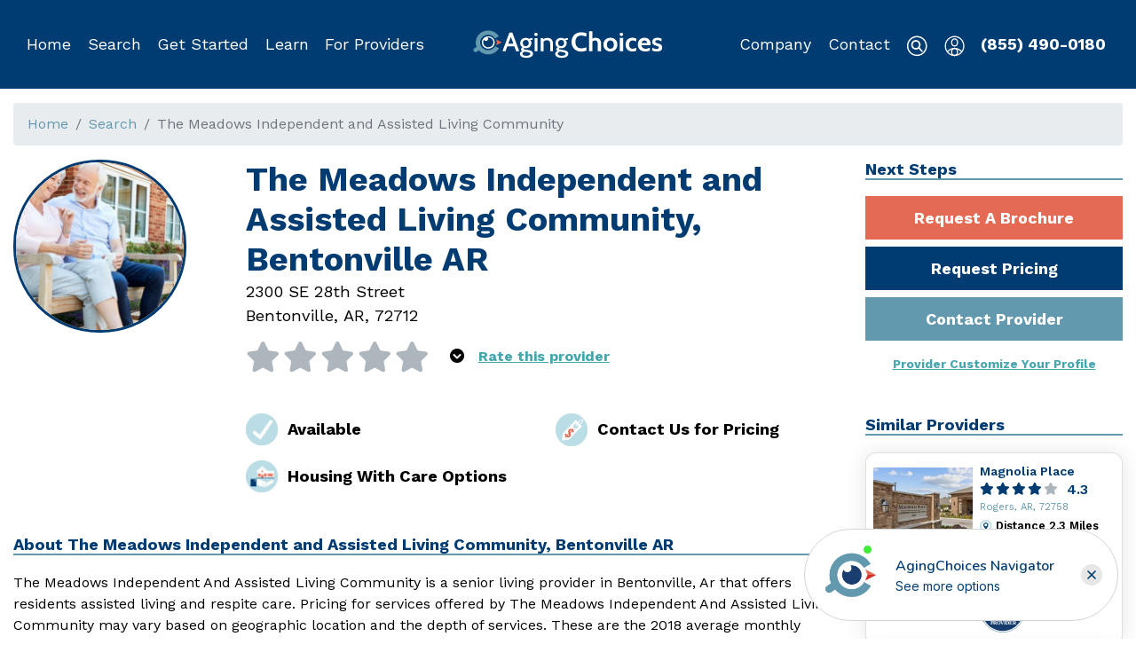

--- FILE ---
content_type: text/html; charset=utf-8
request_url: https://www.agingchoices.com/provider/the-meadows-independent-and-assisted-living-community-bentonville-ar/b9b30d92-95f6-42eb-93ba-ecdb6f790a29
body_size: 3322
content:
<!DOCTYPE html><html lang="en"><head><meta http-equiv="content-type" content="text/html;charset=UTF-8"><meta name="viewport" content="width=device-width,initial-scale=1"><meta charset="UTF-8"><meta name="google-site-verification" content="3oYZ8HXmo6ce0PIRhxywzRrbmR3XdYPgr0t6__ENaYA"><title>Aging Choices - The Meadows Independent and Assisted Living Community, Bentonville AR</title><meta name="keywords" content="senior care providers, senior living providers, senior service providers, senior care help, dementia care, assisted living providers, memory care help, nursing home provider, senior care providers in Bentonville AR"><meta name="description" content="AgingChoices.com | The Meadows Independent And Assisted Living Community is a senior living provider in Bentonville, Ar that offers residents assisted living and respite care.">  <meta property="og:site_name" content="AgingChoices"><meta property="og:url" content="">  <meta property="og:type" content="website">     <link rel="canonical" href=""><link rel="apple-touch-icon" sizes="180x180" href="https://d1esck3qxnvgtp.cloudfront.net/images/apple-touch-icon.png?t=1572039542"><link rel="icon" type="image/png" sizes="32x32" href="https://d1esck3qxnvgtp.cloudfront.net/images/favicon-32x32.png?t=1572039542"><link rel="icon" type="image/png" sizes="16x16" href="https://d1esck3qxnvgtp.cloudfront.net/images/favicon-16x16.png?t=1572039542"><link rel="manifest" href="https://d1esck3qxnvgtp.cloudfront.net/images/site.webmanifest?t=1572039542"><link href="https://fonts.googleapis.com/css?family=Work+Sans:300,400,600,700&display=swap" rel="stylesheet"><link rel="stylesheet" href="https://d1esck3qxnvgtp.cloudfront.net/static/styles/consumer-1767834146.css">  <!-- Start of Waypoint Navigator Config Code --><script>window.acNavigatorConfig = {
                id: 'da6fe772-402b-433e-bbb9-85a91e62f6f7',
                host: 'https://app.waypointconverts.com'
            }</script><!-- End Waypoint Navigator Config Code --><!-- Start of Waypoint Navigator Code --><script>(function(){var c=window.acNavigatorConfig;var d=document;var s=d.createElement('script');s.type='text/javascript';s.async=true;s.src=c.host+'/navigator/launcher/js/'+c.id;(d.body||d.head).appendChild(s)})()</script><!-- End Waypoint Navigator Code -->   <!-- Global site tag (gtag.js) - Google Analytics --><script async src="https://www.googletagmanager.com/gtag/js?id=G-HCQZD8WDR2"></script><script>window.dataLayer = window.dataLayer || [];
        function gtag() {
            dataLayer.push(arguments);
        }
        gtag('js', new Date());   gtag('config', 'G-HCQZD8WDR2');    gtag('config', 'UA-128381225-2');    gtag('config', 'AW-769673083');   </script><!-- End Google Analytics -->   <!-- Google Tag Manager --><script>(function (w, d, s, l, i) {
        w[l] = w[l] || [];
        w[l].push({
            'gtm.start':
                new Date().getTime(), event: 'gtm.js'
        });
        var f = d.getElementsByTagName(s)[0],
            j = d.createElement(s), dl = l != 'dataLayer' ? '&l=' + l : '';
        j.async = true;
        j.src =
            'https://www.googletagmanager.com/gtm.js?id=' + i + dl;
        f.parentNode.insertBefore(j, f);
    })(window, document, 'script', 'dataLayer', 'GTM-P3LSJB7');</script><!-- End Google Tag Manager -->  <script>(function () {
            document.head.querySelector('link[rel="canonical"]').href = !!document.head.querySelector('link[rel="canonical"]').href
                ? document.head.querySelector('link[rel="canonical"]').href
                : window.location.origin + window.location.pathname;
            document.head.querySelector('meta[property="og:url"]').content = window.location.href;
        })();</script>  <!-- Start of fullstory Code --><script>  window['_fs_debug'] = false;
        window['_fs_host'] = 'fullstory.com';
        window['_fs_script'] = 'edge.fullstory.com/s/fs.js';
        window['_fs_org'] = 'KWY46';
        window['_fs_namespace'] = 'FS';
        (function (m, n, e, t, l, o, g, y) {
            if (e in m) {
                if (m.console && m.console.log) {
                    m.console.log('FullStory namespace conflict. Please set window["_fs_namespace"].');
                }
                return;
            }
            g = m[e] = function (a, b, s) {
                g.q ? g.q.push([a, b, s]) : g._api(a, b, s);
            };
            g.q = [];
            o = n.createElement(t);
            o.async = 1;
            o.crossOrigin = 'anonymous';
            o.src = 'https://' + _fs_script;
            y = n.getElementsByTagName(t)[0];
            y.parentNode.insertBefore(o, y);
            g.identify = function (i, v, s) {
                g(l, {uid: i}, s);
                if (v) g(l, v, s)
            };
            g.setUserVars = function (v, s) {
                g(l, v, s)
            };
            g.event = function (i, v, s) {
                g('event', {n: i, p: v}, s)
            };
            g.anonymize = function () {
                g.identify(!!0)
            };
            g.shutdown = function () {
                g("rec", !1)
            };
            g.restart = function () {
                g("rec", !0)
            };
            g.log = function (a, b) {
                g("log", [a, b])
            };
            g.consent = function (a) {
                g("consent", !arguments.length || a)
            };
            g.identifyAccount = function (i, v) {
                o = 'account';
                v = v || {};
                v.acctId = i;
                g(o, v)
            };
            g.clearUserCookie = function () {
            };
            g.setVars = function (n, p) {
                g('setVars', [n, p]);
            };
            g._w = {};
            y = 'XMLHttpRequest';
            g._w[y] = m[y];
            y = 'fetch';
            g._w[y] = m[y];
            if (m[y]) m[y] = function () {
                return g._w[y].apply(this, arguments)
            };
            g._v = "1.3.0";
        })(window, document, window['_fs_namespace'], 'script', 'user');</script><!-- End fullstory Code -->   <script src="https://js.stripe.com/v3/"></script> <script defer="defer" src="https://d1esck3qxnvgtp.cloudfront.net/static/scripts/runtime.817d062e7c42f4614828.js"></script><script defer="defer" src="https://d1esck3qxnvgtp.cloudfront.net/static/scripts/vendor.lodash.72c4baeaae53361325b2.js"></script><script defer="defer" src="https://d1esck3qxnvgtp.cloudfront.net/static/scripts/vendor.jquery.d59866d6594281a4ee3b.js"></script><script defer="defer" src="https://d1esck3qxnvgtp.cloudfront.net/static/scripts/vendor.mobx.bb24edc89ddca705bc5a.js"></script><script defer="defer" src="https://d1esck3qxnvgtp.cloudfront.net/static/scripts/vendor.bootstrap.8e1f047777bba452c7be.js"></script><script defer="defer" src="https://d1esck3qxnvgtp.cloudfront.net/static/scripts/vendor.sweetalert2.69303388cb0a6e1274e2.js"></script><script defer="defer" src="https://d1esck3qxnvgtp.cloudfront.net/static/scripts/vendor.react-dom.da1a01f2282e759cf8b3.js"></script><script defer="defer" src="https://d1esck3qxnvgtp.cloudfront.net/static/scripts/vendor.popper.js.6fe107b067ad1e03dcdc.js"></script><script defer="defer" src="https://d1esck3qxnvgtp.cloudfront.net/static/scripts/vendor.assert.763500d9d45e87f1106d.js"></script><script defer="defer" src="https://d1esck3qxnvgtp.cloudfront.net/static/scripts/vendor.mobx-react.baecac40888c91ea150a.js"></script><script defer="defer" src="https://d1esck3qxnvgtp.cloudfront.net/static/scripts/vendor.react-router.225ba8eef43924388a55.js"></script><script defer="defer" src="https://d1esck3qxnvgtp.cloudfront.net/static/scripts/vendor.util.80c15d8ed97b6156e08d.js"></script><script defer="defer" src="https://d1esck3qxnvgtp.cloudfront.net/static/scripts/vendor.history.ae9563a840ad310b6bca.js"></script><script defer="defer" src="https://d1esck3qxnvgtp.cloudfront.net/static/scripts/vendor.react-select.e24d996f409b15ae4447.js"></script><script defer="defer" src="https://d1esck3qxnvgtp.cloudfront.net/static/scripts/vendor.popperjs.966011774cbabdc803ec.js"></script><script defer="defer" src="https://d1esck3qxnvgtp.cloudfront.net/static/scripts/vendor.emotion.cf0a694fa3b623acf573.js"></script><script defer="defer" src="https://d1esck3qxnvgtp.cloudfront.net/static/scripts/vendor.react-player.123f0f41a5443d454e6f.js"></script><script defer="defer" src="https://d1esck3qxnvgtp.cloudfront.net/static/scripts/vendor.react-dropzone.f8714ee27a264dc17cc0.js"></script><script defer="defer" src="https://d1esck3qxnvgtp.cloudfront.net/static/scripts/vendor.rc-slider.36fd68915ece9c13c85f.js"></script><script defer="defer" src="https://d1esck3qxnvgtp.cloudfront.net/static/scripts/vendor.parse5.d6ebd953cc0465396f06.js"></script><script defer="defer" src="https://d1esck3qxnvgtp.cloudfront.net/static/scripts/vendor.micromark-core-commonmark.7973f522314f1d1f5b1d.js"></script><script defer="defer" src="https://d1esck3qxnvgtp.cloudfront.net/static/scripts/vendor.mdast-util-to-hast.27bada0b2d1a900ce542.js"></script><script defer="defer" src="https://d1esck3qxnvgtp.cloudfront.net/static/scripts/vendor.axios.2c2dc3a41d5f2714f7e1.js"></script><script defer="defer" src="https://d1esck3qxnvgtp.cloudfront.net/static/scripts/vendor.contentful.2517f92fbcf64cb9b31e.js"></script><script defer="defer" src="https://d1esck3qxnvgtp.cloudfront.net/static/scripts/vendor.contentful-sdk-core.e53888dbcc43a165d4a4.js"></script><script defer="defer" src="https://d1esck3qxnvgtp.cloudfront.net/static/scripts/vendor.react-google-maps.93d6c55c5f205f4d206c.js"></script><script defer="defer" src="https://d1esck3qxnvgtp.cloudfront.net/static/scripts/467.cfc2b80529008601d80f.js"></script><script defer="defer" src="https://d1esck3qxnvgtp.cloudfront.net/static/scripts/261.8e56dc9e5587f3ace009.js"></script><script defer="defer" src="https://d1esck3qxnvgtp.cloudfront.net/static/scripts/19.5b907a071dab37d6afe7.js"></script><script defer="defer" src="https://d1esck3qxnvgtp.cloudfront.net/static/scripts/578.321b373c5515be5a6a27.js"></script><script defer="defer" src="https://d1esck3qxnvgtp.cloudfront.net/static/scripts/682.5d94d1f8dbc02566ac99.js"></script><script defer="defer" src="https://d1esck3qxnvgtp.cloudfront.net/static/scripts/857.69bb40400d9292761bed.js"></script><script defer="defer" src="https://d1esck3qxnvgtp.cloudfront.net/static/scripts/256.d4eee8e82836e5e1856c.js"></script><script defer="defer" src="https://d1esck3qxnvgtp.cloudfront.net/static/scripts/421.231dd78478289731f967.js"></script><script defer="defer" src="https://d1esck3qxnvgtp.cloudfront.net/static/scripts/app.626b459cf17882604888.js"></script>   <script async src="https://pagead2.googlesyndication.com/pagead/js/adsbygoogle.js?client=ca-pub-2558793521799739" crossorigin="anonymous"></script></head><body><!-- Google Tag Manager (noscript) --><noscript><iframe src="https://www.googletagmanager.com/ns.html?id=GTM-P3LSJB7" height="0" width="0" style="display:none;visibility:hidden"></iframe></noscript><!-- End Google Tag Manager (noscript) -->   <div id="Header"></div><div class="phone-callout"><div class="container no-print"><a href="tel:855-490-0180">Call Now (855) 490-0180</a></div></div>   <div id="Notices"></div>  <div class="content-wrapper" data-iframe-height="1"><div class="container-fluid"><div class="content" role="main">  <div id="ConsumerView"></div>   </div></div></div>  <div id="Notifications"></div><div id="BackToTop"></div>   <footer class="page-footer lazyload no-print"><div class="container"><div id="Footer"></div></div></footer>    <script src="https://cdn.userway.org/widget.js" data-account="YLZs3hu1qb"></script>  <script defer src="https://static.cloudflareinsights.com/beacon.min.js/vcd15cbe7772f49c399c6a5babf22c1241717689176015" integrity="sha512-ZpsOmlRQV6y907TI0dKBHq9Md29nnaEIPlkf84rnaERnq6zvWvPUqr2ft8M1aS28oN72PdrCzSjY4U6VaAw1EQ==" data-cf-beacon='{"version":"2024.11.0","token":"263911ec5dc645d6ad82be1570c29e9f","r":1,"server_timing":{"name":{"cfCacheStatus":true,"cfEdge":true,"cfExtPri":true,"cfL4":true,"cfOrigin":true,"cfSpeedBrain":true},"location_startswith":null}}' crossorigin="anonymous"></script>
</body><script src="//rum-static.pingdom.net/pa-6920ce219bf3730012000a99.js" async></script>        </html>

--- FILE ---
content_type: text/html; charset=utf-8
request_url: https://www.google.com/recaptcha/api2/aframe
body_size: 183
content:
<!DOCTYPE HTML><html><head><meta http-equiv="content-type" content="text/html; charset=UTF-8"></head><body><script nonce="doPbtKQZzro2wlXtnq6fLA">/** Anti-fraud and anti-abuse applications only. See google.com/recaptcha */ try{var clients={'sodar':'https://pagead2.googlesyndication.com/pagead/sodar?'};window.addEventListener("message",function(a){try{if(a.source===window.parent){var b=JSON.parse(a.data);var c=clients[b['id']];if(c){var d=document.createElement('img');d.src=c+b['params']+'&rc='+(localStorage.getItem("rc::a")?sessionStorage.getItem("rc::b"):"");window.document.body.appendChild(d);sessionStorage.setItem("rc::e",parseInt(sessionStorage.getItem("rc::e")||0)+1);localStorage.setItem("rc::h",'1768649655001');}}}catch(b){}});window.parent.postMessage("_grecaptcha_ready", "*");}catch(b){}</script></body></html>

--- FILE ---
content_type: image/svg+xml
request_url: https://d1esck3qxnvgtp.cloudfront.net/images/icons/match/primary.svg
body_size: 646
content:
<?xml version="1.0" encoding="UTF-8" standalone="no"?>
<!DOCTYPE svg PUBLIC "-//W3C//DTD SVG 1.1//EN" "http://www.w3.org/Graphics/SVG/1.1/DTD/svg11.dtd">
<svg width="100%" height="100%" viewBox="0 0 25 25" version="1.1" xmlns="http://www.w3.org/2000/svg" xmlns:xlink="http://www.w3.org/1999/xlink" xml:space="preserve" xmlns:serif="http://www.serif.com/" style="fill-rule:evenodd;clip-rule:evenodd;stroke-linejoin:round;stroke-miterlimit:2;">
    <g transform="matrix(1,0,0,1,-0.1797,-0.1641)">
        <circle cx="12.68" cy="12.664" r="12.5" style="fill:rgb(187,221,230);"/>
    </g>
    <g transform="matrix(1,0,0,1,-0.1797,-0.1641)">
        <circle cx="12.68" cy="12.637" r="9.375" style="fill:white;"/>
    </g>
    <g transform="matrix(1,0,0,1,-0.1797,-0.1641)">
        <path d="M19.012,10.486C19.012,10.476 19.013,10.466 19.013,10.456C19.013,8.564 17.644,6.832 15.586,6.832C13.951,6.832 13.002,8.007 12.679,9.107C12.355,8.007 11.407,6.832 9.772,6.832C7.714,6.832 6.345,8.564 6.345,10.456C6.345,10.466 6.346,10.476 6.346,10.486C6.335,10.897 6.345,15.085 12.677,18.499L12.677,18.5C12.677,18.5 12.678,18.5 12.678,18.5C12.678,18.5 12.679,18.5 12.679,18.5C12.68,18.5 12.68,18.5 12.68,18.5C12.681,18.5 12.681,18.5 12.681,18.5L12.681,18.499C19.013,15.085 19.023,10.897 19.012,10.486Z" style="fill:rgb(0,60,113);fill-rule:nonzero;"/>
        <path d="M19.014,10.457C19.014,10.388 19.012,10.319 19.008,10.25C18.949,11.293 18.336,14.958 12.682,18.006L12.682,18.008C12.681,18.008 12.681,18.007 12.681,18.007C12.68,18.007 12.68,18.008 12.679,18.008C12.679,18.008 12.679,18.007 12.678,18.007C12.678,18.007 12.678,18.008 12.677,18.008L12.677,18.006C7.024,14.958 6.41,11.293 6.352,10.25C6.348,10.319 6.346,10.388 6.346,10.457C6.346,10.467 6.347,10.477 6.347,10.487C6.336,10.899 6.346,15.087 12.678,18.5L12.678,18.501C12.678,18.501 12.679,18.501 12.679,18.501C12.679,18.501 12.68,18.501 12.68,18.501C12.681,18.501 12.681,18.501 12.681,18.501C12.682,18.501 12.682,18.501 12.682,18.501L12.682,18.5C19.014,15.087 19.024,10.899 19.013,10.487C19.013,10.477 19.014,10.467 19.014,10.457Z" style="fill:rgb(0,60,113);fill-opacity:0.61;fill-rule:nonzero;"/>
    </g>
</svg>


--- FILE ---
content_type: image/svg+xml
request_url: https://d1esck3qxnvgtp.cloudfront.net/images/index4/main-logo.svg
body_size: 2856
content:
<svg width="221" height="33" viewBox="0 0 221 33" fill="none" xmlns="http://www.w3.org/2000/svg">
<path d="M50.4103 24.4759L48.353 18.8637H40.112L38.0185 24.4759H34.447L42.495 2.88818H45.9398L54.018 24.4759H50.4103ZM44.2325 7.7317L41.2401 15.8062H47.2249L44.2325 7.7317Z" fill="white"/>
<path d="M54.7897 27.622C54.7897 26.5758 55.3387 25.0615 57.5286 24.2003C56.3402 23.6165 55.9842 22.842 55.9842 22.1947C55.9842 21.5184 56.4005 20.6226 57.7519 20.0041C55.7248 18.5881 55.1094 16.7674 55.1094 15.0392C55.1094 11.7389 57.3959 8.9646 61.5768 8.9646C63.0549 8.9646 64.3158 9.30561 65.4741 10.0108C66.3428 9.57726 67.6279 9.20735 69.1783 9.20735H69.6911L69.3714 11.2419H68.4061C68.1829 11.2419 67.4408 11.3054 66.8617 11.3979C67.8571 12.6001 68.1467 13.8023 68.1467 14.9467C68.1467 18.091 65.8964 20.9925 61.7397 20.9925C61.0338 20.9925 60.2918 20.9 59.6462 20.7439C59.2903 20.9289 59.0369 21.2063 59.0369 21.5127C59.0369 22.2814 60.2616 22.501 63.6401 22.9923C66.0533 23.3622 70.0773 24.1309 70.0773 27.3734C70.0773 29.9975 67.3745 32.1823 62.2223 32.1823C56.8168 32.1823 54.7897 29.7201 54.7897 27.622ZM60.1651 24.969C58.8137 25.4025 57.7519 26.3562 57.7519 27.4659C57.7519 28.8242 59.3627 29.8414 62.2585 29.8414C65.2207 29.8414 66.928 28.7606 66.928 27.5295C66.928 26.3273 65.2871 25.7088 62.711 25.31C62.4455 25.31 60.6477 25.0615 60.1651 24.969ZM58.1681 14.9756C58.1681 17.224 59.5195 18.617 61.6431 18.617C63.8934 18.617 65.088 17.0448 65.088 14.9178C65.088 12.6984 63.7366 11.4037 61.613 11.4037C59.3566 11.3979 58.1681 12.8833 58.1681 14.9756Z" fill="white"/>
<path d="M71.9417 24.4774V9.27637H75.2237V24.4774H71.9417Z" fill="white"/>
<path d="M90.0285 24.4773V16.1543C90.0285 13.0679 88.9667 11.6807 86.2277 11.6807C84.5867 11.6807 83.1388 12.2356 82.3666 13.4378V24.4773H79.0847V9.2763H81.8538L82.077 10.6346C83.5913 9.40346 85.1961 8.96997 86.7103 8.96997C91.4764 8.96997 93.3104 11.8079 93.3104 16.1543V24.4773H90.0285Z" fill="white"/>
<path d="M95.9147 27.622C95.9147 26.5758 96.4637 25.0615 98.6537 24.2003C97.4652 23.6165 97.1093 22.842 97.1093 22.1947C97.1093 21.5184 97.5255 20.6226 98.8769 20.0041C96.8498 18.5881 96.2345 16.7674 96.2345 15.0392C96.2345 11.7389 98.521 8.9646 102.702 8.9646C104.18 8.9646 105.441 9.30561 106.599 10.0108C107.468 9.57726 108.753 9.20735 110.303 9.20735H110.816L110.496 11.2419H109.531C109.308 11.2419 108.566 11.3054 107.987 11.3979C108.982 12.6001 109.272 13.8023 109.272 14.9467C109.272 18.091 107.021 20.9925 102.865 20.9925C102.159 20.9925 101.417 20.9 100.771 20.7439C100.415 20.9289 100.162 21.2063 100.162 21.5127C100.162 22.2814 101.387 22.501 104.765 22.9923C107.178 23.3622 111.202 24.1309 111.202 27.3734C111.202 29.9975 108.5 32.1823 103.347 32.1823C97.9418 32.1823 95.9147 29.7201 95.9147 27.622ZM101.29 24.969C99.9387 25.4025 98.8769 26.3562 98.8769 27.4659C98.8769 28.8242 100.488 29.8414 103.384 29.8414C106.346 29.8414 108.053 28.7606 108.053 27.5295C108.053 26.3273 106.412 25.7088 103.836 25.31C103.577 25.31 101.773 25.0615 101.29 24.969ZM99.2932 14.9756C99.2932 17.224 100.645 18.617 102.768 18.617C105.018 18.617 106.213 17.0448 106.213 14.9178C106.213 12.6984 104.862 11.4037 102.738 11.4037C100.488 11.3979 99.2932 12.8833 99.2932 14.9756Z" fill="white"/>
<path d="M114.947 13.6798C114.947 6.89425 119.617 2.45532 126.054 2.45532C128.401 2.45532 130.82 2.94661 132.461 3.72111L132.009 7.48379C130.144 6.77287 128.401 6.25269 126.054 6.25269C121.674 6.25269 119.454 9.36803 119.454 13.6856C119.454 18.0031 121.674 21.1185 126.054 21.1185C128.401 21.1185 130.144 20.5925 132.009 19.8874L132.461 23.65C130.82 24.4188 128.407 24.9158 126.054 24.9158C119.617 24.9043 114.947 20.4653 114.947 13.6798Z" fill="white"/>
<path d="M145.46 24.4776V16.1778C145.46 13.311 144.525 11.9527 142.275 11.9527C140.923 11.9527 139.988 12.444 139.252 13.2763V24.4719H135.258V1.34668H139.252V9.85462C140.187 9.27086 141.406 8.80847 142.601 8.80847C147.62 8.80847 149.454 11.8313 149.454 16.1778V24.4719H145.46V24.4776Z" fill="white"/>
<path d="M152.057 16.7961C152.057 12.4786 155.049 8.80835 160.201 8.80835C165.354 8.80835 168.346 12.4786 168.346 16.7961C168.346 21.1137 165.354 24.7839 160.201 24.7839C155.049 24.7839 152.057 21.1137 152.057 16.7961ZM156.147 16.7961C156.147 19.6629 157.625 21.6396 160.201 21.6396C162.777 21.6396 164.256 19.6687 164.256 16.7961C164.256 13.9235 162.777 11.9526 160.201 11.9526C157.625 11.9526 156.147 13.9293 156.147 16.7961Z" fill="white"/>
<path d="M171.113 24.4773V9.05664H175.107V24.4773H171.113Z" fill="white"/>
<path d="M177.869 16.7961C177.869 12.4786 180.542 8.80835 185.688 8.80835C188.264 8.80835 189.488 9.33432 190.514 9.94698L190.158 13.2184C188.837 12.3861 187.552 11.9526 186.007 11.9526C183.431 11.9526 181.953 13.9235 181.953 16.7961C181.953 19.6687 183.431 21.6396 186.007 21.6396C187.552 21.6396 188.837 21.2061 190.158 20.3738L190.514 23.6452C189.482 24.2637 188.264 24.7839 185.688 24.7839C180.542 24.7839 177.869 21.1137 177.869 16.7961Z" fill="white"/>
<path d="M196.315 17.5995C196.768 20.4663 198.988 21.6396 201.112 21.6396C202.626 21.6396 204.749 21.0559 206.071 20.3738L206.264 23.6106C205.039 24.229 203.175 24.7839 200.888 24.7839C195.06 24.7839 192.165 21.1137 192.165 16.7961C192.165 12.5075 194.934 8.80835 199.887 8.80835C203.941 8.80835 206.97 11.4324 206.97 15.5014C206.97 16.1777 206.873 16.8597 206.71 17.5995H196.315ZM196.412 15.0101H202.915C202.915 13.623 202.173 11.9584 200.02 11.9584C197.956 11.9526 196.798 13.2531 196.412 15.0101Z" fill="white"/>
<path d="M208.833 23.6453L209.189 20.3739C210.184 21.1137 212.344 21.9171 214.148 21.9171C216.078 21.9171 216.591 20.9924 216.591 20.2236C216.591 18.929 215.21 18.4955 213.629 18.0331C211.379 17.3857 208.996 16.6748 208.996 13.7155C208.996 11.5596 210.347 8.81421 214.884 8.81421C216.977 8.81421 219.071 9.39797 219.939 9.95284L219.583 13.2242C218.781 12.4555 216.911 11.5596 215.173 11.5596C213.792 11.5596 212.501 12.022 212.501 13.2531C212.501 14.7328 214.142 14.9813 216.169 15.5362C218.323 16.1199 220.579 17.0794 220.579 20.2525C220.579 22.131 219.777 24.7839 214.268 24.7839C211.759 24.7839 209.762 24.2291 208.833 23.6453Z" fill="white"/>
<path d="M73.4806 6.80837C74.5901 6.80837 75.4895 5.94665 75.4895 4.88368C75.4895 3.8207 74.5901 2.95898 73.4806 2.95898C72.371 2.95898 71.4716 3.8207 71.4716 4.88368C71.4716 5.94665 72.371 6.80837 73.4806 6.80837Z" fill="white"/>
<path d="M173.007 6.80837C174.117 6.80837 175.016 5.94665 175.016 4.88368C175.016 3.8207 174.117 2.95898 173.007 2.95898C171.898 2.95898 170.998 3.8207 170.998 4.88368C170.998 5.94665 171.898 6.80837 173.007 6.80837Z" fill="white"/>
<path d="M33.7152 14.2065L26.7652 10.6577L28.1709 14.1661L26.7411 17.7034L33.7152 14.2065Z" fill="#E56A54"/>
<path d="M17.9199 7.13208C13.7752 7.13208 10.4088 10.3515 10.4088 14.328C10.4088 18.3045 13.7692 21.5239 17.9199 21.5239C22.0706 21.5239 25.431 18.3045 25.431 14.328C25.431 10.3515 22.0706 7.13208 17.9199 7.13208ZM15.6273 19.4489C12.5928 18.2352 11.1629 14.8944 12.4299 11.9872C12.5626 11.6808 12.7315 11.3918 12.9125 11.1202C13.1659 11.6519 13.6184 12.1028 14.2277 12.3455C15.5007 12.8541 16.9667 12.2819 17.5036 11.0566C17.8837 10.1838 17.6846 9.21283 17.0692 8.54814C18.1009 8.40365 19.1868 8.50768 20.2185 8.92383C23.253 10.1376 24.6829 13.4784 23.4159 16.3856C22.143 19.2929 18.6559 20.6627 15.6273 19.4489Z" fill="white"/>
<path d="M25.9153 18.6508C24.3286 21.35 21.3302 23.1938 17.8613 23.2284C12.3471 23.2862 7.89475 18.7548 8.46186 13.3449C8.8902 9.2701 12.2626 5.93513 16.4978 5.3976C20.4132 4.90053 23.9365 6.74431 25.7705 9.66891L30.1867 7.16623C27.6347 3.07988 22.9531 0.351789 17.6139 0.403807C9.31251 0.490505 2.71242 7.25293 3.32778 15.31C3.43638 16.7608 3.79836 18.1422 4.34736 19.4369L1.66871 21.165C0.540541 21.8933 0.238892 23.3787 0.999049 24.4596C1.75921 25.5462 3.30968 25.8352 4.43785 25.1011L6.95964 23.4712C9.5116 26.2166 13.1736 27.9968 17.2218 28.1413C22.8807 28.3378 27.8217 25.4248 30.3797 21.0668L25.9153 18.6508Z" fill="#6399AE"/>
</svg>


--- FILE ---
content_type: image/svg+xml
request_url: https://d1esck3qxnvgtp.cloudfront.net/images/icons/match/primary.svg
body_size: 647
content:
<?xml version="1.0" encoding="UTF-8" standalone="no"?>
<!DOCTYPE svg PUBLIC "-//W3C//DTD SVG 1.1//EN" "http://www.w3.org/Graphics/SVG/1.1/DTD/svg11.dtd">
<svg width="100%" height="100%" viewBox="0 0 25 25" version="1.1" xmlns="http://www.w3.org/2000/svg" xmlns:xlink="http://www.w3.org/1999/xlink" xml:space="preserve" xmlns:serif="http://www.serif.com/" style="fill-rule:evenodd;clip-rule:evenodd;stroke-linejoin:round;stroke-miterlimit:2;">
    <g transform="matrix(1,0,0,1,-0.1797,-0.1641)">
        <circle cx="12.68" cy="12.664" r="12.5" style="fill:rgb(187,221,230);"/>
    </g>
    <g transform="matrix(1,0,0,1,-0.1797,-0.1641)">
        <circle cx="12.68" cy="12.637" r="9.375" style="fill:white;"/>
    </g>
    <g transform="matrix(1,0,0,1,-0.1797,-0.1641)">
        <path d="M19.012,10.486C19.012,10.476 19.013,10.466 19.013,10.456C19.013,8.564 17.644,6.832 15.586,6.832C13.951,6.832 13.002,8.007 12.679,9.107C12.355,8.007 11.407,6.832 9.772,6.832C7.714,6.832 6.345,8.564 6.345,10.456C6.345,10.466 6.346,10.476 6.346,10.486C6.335,10.897 6.345,15.085 12.677,18.499L12.677,18.5C12.677,18.5 12.678,18.5 12.678,18.5C12.678,18.5 12.679,18.5 12.679,18.5C12.68,18.5 12.68,18.5 12.68,18.5C12.681,18.5 12.681,18.5 12.681,18.5L12.681,18.499C19.013,15.085 19.023,10.897 19.012,10.486Z" style="fill:rgb(0,60,113);fill-rule:nonzero;"/>
        <path d="M19.014,10.457C19.014,10.388 19.012,10.319 19.008,10.25C18.949,11.293 18.336,14.958 12.682,18.006L12.682,18.008C12.681,18.008 12.681,18.007 12.681,18.007C12.68,18.007 12.68,18.008 12.679,18.008C12.679,18.008 12.679,18.007 12.678,18.007C12.678,18.007 12.678,18.008 12.677,18.008L12.677,18.006C7.024,14.958 6.41,11.293 6.352,10.25C6.348,10.319 6.346,10.388 6.346,10.457C6.346,10.467 6.347,10.477 6.347,10.487C6.336,10.899 6.346,15.087 12.678,18.5L12.678,18.501C12.678,18.501 12.679,18.501 12.679,18.501C12.679,18.501 12.68,18.501 12.68,18.501C12.681,18.501 12.681,18.501 12.681,18.501C12.682,18.501 12.682,18.501 12.682,18.501L12.682,18.5C19.014,15.087 19.024,10.899 19.013,10.487C19.013,10.477 19.014,10.467 19.014,10.457Z" style="fill:rgb(0,60,113);fill-opacity:0.61;fill-rule:nonzero;"/>
    </g>
</svg>


--- FILE ---
content_type: image/svg+xml
request_url: https://d1esck3qxnvgtp.cloudfront.net/images/index4/8-background.svg
body_size: 63686
content:
<?xml version="1.0" encoding="UTF-8" standalone="no"?>
<!DOCTYPE svg PUBLIC "-//W3C//DTD SVG 1.1//EN" "http://www.w3.org/Graphics/SVG/1.1/DTD/svg11.dtd">
<svg width="100%" height="100%" viewBox="0 0 1920 1117" version="1.1" xmlns="http://www.w3.org/2000/svg" xmlns:xlink="http://www.w3.org/1999/xlink" xml:space="preserve" xmlns:serif="http://www.serif.com/" style="fill-rule:evenodd;clip-rule:evenodd;stroke-linejoin:round;stroke-miterlimit:2;">
    <path d="M1920,122.368L1920,1117.11L0,1117.11L0,436.108C0,429.158 53.81,407.808 60.38,404.808C61.55,404.268 62.71,403.738 63.88,403.208C89.8,391.438 116.05,380.408 142.59,370.118C229.2,336.548 320.61,307.468 412.07,290.828C592.11,258.078 775.43,285.538 955.12,306.228C1055.36,317.768 1156.38,321.308 1257.23,319.508C1355.44,317.768 1454.35,317.288 1552.77,313.618C1623.55,310.978 1696.4,300.948 1760.06,268.068C1822.32,235.918 1870.58,170.928 1920,122.368Z" style="fill:url(#_Linear1);"/>
    <path d="M1270.11,323.38C1275.04,328.04 1280.97,329.99 1287.93,330.88C1298.6,331.61 1309.3,333.45 1320.47,332.07C1327.92,331.31 1335.91,330.54 1343.29,328.74C1348.61,327.48 1354.46,327.86 1359.2,325.61C1362.38,324.42 1366.08,324.31 1368.72,322.13C1369.21,321.55 1370.83,321.02 1371.39,323.12C1374.41,335.28 1374.23,347.55 1373.53,359.83C1373.04,360.9 1373.07,361.97 1372.54,362.55C1372.05,363.62 1371.54,364.69 1372.61,365.19C1373.68,365.68 1374.22,364.61 1374.68,363.54C1376.21,359.75 1377.16,356.01 1378.12,352.22C1379.38,341.55 1376.94,330.95 1375.06,320.33C1374.99,318.73 1374.45,318.22 1376.02,317.66C1389.74,313 1400.1,302.56 1409.97,292.65C1419.8,282.79 1427.98,271.35 1436.2,259.92C1437.19,258.27 1439.26,256.1 1437.61,253.99C1435.96,252.46 1433.33,253.6 1431.22,254.18C1420.17,258.77 1409.66,264.92 1400.29,272.15C1388.28,281.02 1378.45,291.96 1372.49,306.03C1372.49,306.57 1372.03,308.17 1371.45,307.64C1369.84,307.68 1370.38,306.6 1370.34,305.53C1367.47,298.68 1365.14,291.84 1362.8,284.96C1361.66,282.85 1363.8,283.36 1364.33,283.31C1372.25,280.44 1379.1,277.04 1386.4,272.02C1402.62,261.39 1417.22,249.27 1428.46,232.44C1431.48,227.54 1434,222.65 1435.99,217.26C1438.01,213.47 1437.48,212.98 1433.2,213.09C1428.95,213.21 1425.29,215.47 1421.08,217.18C1404.22,224.06 1391.22,235.61 1379.9,249.8C1373.2,257.98 1366.52,266.7 1361.51,276.46C1360.47,278.11 1359.4,278.67 1358.26,276.04C1355.39,269.16 1351.99,262.35 1348.62,256.04C1347.48,253.4 1348.5,252.33 1350.08,251.72C1356.95,248.89 1362.7,244.99 1368.46,241.09C1371.6,238.83 1375.27,237.15 1378.4,234.9C1387.31,229.36 1393.46,221.71 1400.2,214.6C1403.3,211.32 1405.9,208.56 1407.92,205.3C1418.78,193.26 1423.64,178.19 1426.93,162.63C1427.93,159.96 1425.25,159.5 1423.68,160.06C1421.01,160.67 1418.9,161.25 1416.3,162.93C1399.52,173.03 1385.48,185.68 1373.7,201.51C1366.98,209.16 1360.81,217.34 1356.31,227.05C1353.29,232.98 1349.17,238.44 1346.72,244.9C1346.22,245.97 1345.72,247.04 1345.14,246.55C1344.61,246.55 1344.57,245.48 1344.03,244.98C1340.02,235.49 1335.46,226.06 1331.48,216.57C1330.87,214.46 1330.3,212.37 1329.19,210.79C1326.98,208.19 1327.98,206.54 1330.61,205.4C1345.86,198.55 1358.37,187.55 1370.3,176.53C1385.33,162.23 1394.44,144.91 1398.64,124.52C1398.6,123.45 1399.1,121.85 1399.06,120.78C1398.98,117.57 1397.33,116.04 1394.66,116.65C1392.55,116.69 1390.99,117.79 1389.42,118.91C1375.27,127.32 1362.23,137.83 1351.95,150.96C1346.29,158.03 1342.81,166.14 1338.76,173.71C1333.68,182.39 1330.72,191.56 1327.29,200.71C1326.76,201.29 1326.8,201.82 1326.25,202.36C1325.72,201.82 1325.18,201.32 1325.14,200.25C1321.13,191.31 1317.68,181.82 1313.14,172.33C1311.99,170.22 1312.49,168.62 1314.59,167.47C1324.53,161.31 1332.3,153.12 1341.67,145.9C1354.21,135.92 1362.93,123.95 1364.54,107.39C1365.46,102 1366.91,97.19 1367.29,91.83C1367.75,88.62 1366.68,88.12 1363.5,89.26C1352.41,93.85 1344.68,102.08 1337.46,110.83C1331.3,118.48 1325.64,126.62 1320.56,134.77C1316.51,142.38 1313.03,150.48 1310.09,159.09C1307.91,158.1 1307.34,155.96 1306.72,153.85C1304.43,147.51 1302.59,140.66 1300.29,134.31C1299.68,132.2 1300.17,131.1 1301.78,129.99C1314.74,118.44 1326.67,106.36 1334.2,91.21C1338.26,83.07 1339.59,73.97 1342,65.36C1342.92,61.08 1344.41,56.76 1343.19,52.01C1342.04,48.83 1340.44,47.84 1337.8,48.95C1331.48,51.82 1326.78,56.21 1323.23,62.18C1320.7,66 1318.14,69.79 1316.08,73.04C1314.59,75.76 1313.6,79.01 1312.1,81.68C1308.12,91.97 1304.14,102.18 1300.74,112.96C1299.75,116.17 1299.33,119.39 1298.87,122.6C1298.33,122.64 1298.91,123.67 1297.83,123.71C1297.29,123.71 1297.29,122.67 1297.29,122.67C1295.34,112.04 1294.01,101.94 1292.63,91.32C1292.51,88.14 1294.58,84.86 1295.54,81.65C1298.91,68.23 1300.62,54.31 1300.2,40.47C1299.89,29.84 1299.05,19.17 1293.96,9.19C1292.81,6.55 1291.13,4.48 1289.49,1.85C1288.38,0.28 1286.77,0.36 1285.21,2C1283.64,3.07 1283.19,5.25 1282.68,6.86C1278.82,20.28 1276.52,33.7 1276.95,47.55C1276.73,58.21 1280.23,68.77 1284.26,78.8C1285.45,82.51 1287.7,86.18 1289.43,90.38C1291.69,95.65 1291.35,101.5 1292.03,106.82C1292.64,110 1293.25,112.67 1293.9,115.85C1293.9,116.38 1293.9,116.92 1293.94,117.99C1293.4,117.99 1292.87,117.46 1292.34,116.95C1286.22,109.11 1278.08,103.49 1270.43,97.33C1264.96,93.2 1259.04,90.18 1253.07,87.16C1245.47,83.15 1237.92,80.16 1229.32,77.71C1227.18,76.72 1224.51,76.79 1223.51,78.97C1221.94,80.62 1222.02,83.25 1223.17,85.89C1224.93,90.63 1228.75,94.27 1232.04,97.89C1240.34,107.26 1251.73,113.84 1263.58,118.31C1270.58,121.29 1278.11,123.21 1285.61,124.58C1288.82,125.04 1291.54,126.57 1294.18,125.96C1295.25,125.92 1295.83,126.42 1295.83,127.49C1298.24,136.47 1301.15,144.93 1303.55,153.91C1303.55,153.91 1303.55,154.45 1303.59,154.98C1303.01,154.49 1302.48,154.49 1301.94,154.52C1299.22,151.92 1295.94,149.89 1292.69,147.29C1279.04,137.04 1262.9,131.12 1246.23,126.79C1239.77,124.84 1232.31,124.53 1225.32,123.15C1223.72,122.66 1222.14,123.76 1220.58,124.34C1219.51,124.38 1219.01,125.99 1219.59,127.55C1221.34,132.87 1225.71,135.93 1230.06,138.98C1243.1,147.66 1257.71,154.16 1273.26,157.45C1278.61,158.37 1284.5,158.76 1289.82,159.1C1294.63,159.52 1299.46,160.44 1304.24,159.75C1305.31,159.71 1305.89,160.79 1305.89,161.32C1309.94,172.9 1315.6,183.95 1319.69,195.58C1320.22,196.07 1320.76,196.62 1320.26,196.62C1319.73,196.66 1319.15,196.13 1318.62,196.16C1304.51,186.4 1288.33,181.55 1272.23,177.24C1253.95,172.46 1235.79,170.85 1217.7,171.89C1215.56,171.96 1213.42,172.04 1211.81,172.08C1210.24,172.12 1208.63,172.15 1208.68,173.76C1208.72,174.83 1208.76,176.43 1210.36,177.43C1216.36,181.52 1221.83,186.73 1228.33,189.7C1241.33,196.28 1255.33,200.63 1269.78,203.42C1276.74,204.3 1283.74,206.21 1290.12,205.48C1298.08,204.72 1306.07,204.49 1314.02,202.65C1316.66,202.04 1319.36,203.57 1321.97,201.34C1322.55,202.41 1323.09,202.91 1323.65,203.98C1326.52,211.36 1329.43,218.74 1332.79,225.54C1335.12,231.35 1337.42,237.13 1340.2,242.37C1340.25,242.91 1340.81,243.94 1340.28,244.51C1339.79,245.04 1339.21,244.55 1338.67,244.02C1328.35,237.41 1317.07,235.03 1305.82,232.7C1300.43,231.32 1295.08,229.86 1289.72,229.49C1274.23,228.88 1259.24,226.65 1243.87,229.22C1240.16,229.87 1236.95,229.95 1233.24,230.6C1231.1,230.67 1228.99,231.25 1229.07,233.35C1228.58,234.95 1229.68,236.53 1231.33,238.09C1238.98,244.79 1248.69,248.8 1258.36,251.17C1275.53,254.91 1292.67,257.1 1310.21,256.07C1318.2,255.8 1325.62,254.54 1333.61,254.32C1336.29,254.25 1338.93,253.1 1341.03,251.94C1343.67,251.36 1344.24,252.4 1344.81,253.96C1346.54,258.16 1348.26,261.87 1349.4,266.08C1351.16,270.86 1353.95,275.02 1355.71,279.77C1355.71,280.31 1356.78,280.81 1356.29,281.34C1355.25,282.45 1354.69,281.42 1354.15,281.42C1347.11,278.43 1340.12,275.99 1332.62,274.57C1318.12,271.82 1304.17,267.96 1289.79,267.84C1280.69,267.57 1272.12,266.77 1263.64,266.99C1258.32,267.67 1254.08,268.86 1249.38,271.65C1247.27,272.8 1247.31,273.86 1248.96,275.93C1255.5,281.63 1262.61,286.22 1270.64,288.09C1280.84,291 1291.06,293.36 1302.26,293.6C1311.86,293.83 1322,294.09 1332.08,293.26C1339.54,292.5 1346.92,290.16 1353.77,287.29C1358.01,285.57 1359.08,286.07 1360.27,290.31C1363.18,298.23 1365.54,306.68 1369.52,314.55C1369.52,315.08 1369.57,316.15 1369.57,316.69C1369.07,317.23 1368.53,316.69 1367.96,316.2C1356.07,310.16 1343.26,309.47 1330.95,307.68C1314.36,306.03 1299.02,309.67 1283.11,312.8C1279.4,313.45 1275.12,314.11 1270.91,315.82C1266.74,317.61 1266.29,320.29 1270.11,323.38ZM1271.68,318.91C1272.02,318.6 1272.63,318.3 1273.67,317.96C1275.05,317.47 1276.42,317.01 1277.8,316.58C1275.7,317.35 1273.67,318.11 1271.68,318.91ZM1212.53,175.67C1213.33,176.43 1214.18,177.16 1214.98,177.85C1213.94,177.12 1212.87,176.43 1212.53,175.67ZM1214.97,177.85C1215.43,178.19 1215.89,178.53 1216.31,178.89C1216.7,179.23 1217.07,179.54 1217.46,179.81C1216.73,179.3 1215.89,178.61 1214.97,177.85ZM1220.98,182.59C1223.19,184.39 1225.57,185.99 1227.78,187.3C1225.45,185.91 1223.31,184.38 1220.98,182.59ZM1221.62,173.33C1223.95,173.37 1226.25,173.37 1228.5,173.45C1226.21,173.33 1223.92,173.26 1221.62,173.33ZM1357.11,323.54C1357.53,323.42 1357.96,323.31 1358.38,323.2C1358.07,323.51 1357.99,323.51 1357.57,323.51C1357.41,323.54 1357.26,323.54 1357.11,323.54ZM1302.58,189.21C1303.43,189.67 1304.19,190.13 1302.85,189.55C1302.8,189.36 1302.73,189.28 1302.58,189.21ZM1349.2,249.51C1349.42,249.44 1349.66,249.36 1349.88,249.29C1349.69,249.48 1349.54,249.63 1349.54,249.63C1349.38,249.62 1349.27,249.58 1349.2,249.51ZM1309.08,160.22C1309.08,159.64 1309.58,159.11 1310.12,159.11C1309.58,159.64 1310.15,160.18 1309.08,160.22ZM1292.55,122.29L1293.04,122.29L1292.55,122.29ZM1285.6,6.5C1285.79,5.85 1286.06,5.31 1286.4,4.93C1286.14,5.27 1285.83,5.85 1285.6,6.5ZM1286.4,4.93C1286.52,4.78 1286.67,4.62 1286.82,4.54C1286.75,4.47 1286.6,4.62 1286.4,4.93Z" style="fill:url(#_Linear2);fill-rule:nonzero;"/>
    <path d="M1256.56,653.14C1256.37,653.34 1256.14,653.39 1255.92,653.14C1255.17,652.87 1255.97,651.89 1256.26,651.17C1257.19,649.8 1257.61,648.7 1258.57,647.38C1261.9,639.73 1265.07,632.46 1267.17,624.8C1269.11,617.48 1270.82,609.66 1271.89,602.42C1272.28,599.16 1271.23,597.49 1268.35,597.26C1266.72,597.05 1265.5,597.01 1264.24,596.96C1262.83,597.26 1260.85,596.92 1260.15,595.4C1259.4,592.98 1258.23,593.8 1256.68,594.48C1253.24,595.72 1251.4,595.01 1250.4,592.08C1249.7,590.56 1249.57,590.94 1248.16,591.23C1246.13,592.15 1244.26,591.46 1243.51,589.04C1243.18,587.65 1242.94,587.12 1241.72,587.08C1238.84,586.82 1237.42,585.01 1236.13,582.84C1235.05,581.16 1234.01,579.49 1232.8,578.19C1230.92,575.34 1231.47,571.74 1234.53,570.37C1237.22,568.84 1240.23,568.72 1242.49,566.18C1243.13,565.59 1244.63,566.15 1245.58,566.94C1246.91,567.9 1248.01,568.32 1249.56,567.62C1251.1,566.95 1252.87,566.76 1253.91,568.43C1254.53,569.09 1254.61,569.98 1255.75,569.14C1257.96,567.85 1258.5,569.77 1259.68,571.07C1260.3,571.71 1260.33,573.84 1261.96,574.05C1264.68,574.65 1265.73,576.33 1267.02,578.53C1267.48,579.54 1268.02,581.46 1269.57,580.76C1271.46,580.22 1272.3,581.39 1273.5,582.69C1273.88,582.82 1274.09,583.33 1274.47,583.48C1274.98,583.23 1274.89,582.36 1275.05,581.99C1275.52,579.64 1276.12,576.89 1276.25,574.41C1276.85,569.53 1276.61,569.01 1272.01,567.7C1270.55,567.12 1268.92,566.94 1268.24,565.39C1268.05,563.63 1267.32,563.34 1265.91,563.66C1263.27,563.91 1261.19,562.69 1260.43,560.3C1259.73,558.75 1258.77,557.96 1257.01,558.15C1254.63,557.65 1251.91,557.05 1251.29,554.25C1250.75,552.36 1249.87,552.44 1248.08,552.61C1246.32,552.77 1243.39,553.8 1242.63,551.38C1241.51,547.59 1238.58,546.47 1235.88,544.58C1235.53,544.45 1234.92,543.81 1235.05,543.44C1234.59,542.4 1233.87,542.14 1232.91,541.35C1228.23,539.13 1227.54,534.22 1225.88,529.75C1225.42,528.74 1226.35,527.4 1227.65,526.2C1229.91,523.66 1233.97,525.21 1236.36,522.33C1239.17,523.81 1242.42,524.2 1245.94,523.86C1247.57,524.04 1248.49,526.09 1249.69,527.39C1250.15,528.43 1250.74,529.07 1252.28,528.4C1255.05,527.75 1257.78,528.37 1258.64,531.68C1258.72,532.56 1259.34,533.2 1260.35,532.74C1262.99,532.49 1264.41,534.29 1265.35,536.35C1266.02,537.89 1266.19,539.65 1268.75,538.49C1269.28,538.28 1270,538.54 1270.24,539.07C1271.58,540 1272.79,541.3 1272.82,543.44C1272.85,545.58 1273.15,546.96 1276.04,547.21C1277.8,547.05 1279.51,548.1 1279.92,550.37C1279.92,550.37 1280.13,550.9 1280.51,551.03C1280.51,551.03 1280.67,550.66 1280.81,550.28C1281.49,546.3 1282.14,542.33 1282.31,538.56C1282.99,534.58 1282.99,534.58 1279.14,533.53C1278.39,533.24 1277.51,533.35 1276.76,533.06C1275.16,532.85 1274.04,532.43 1274.13,529.95C1274.47,527.95 1273.38,527.53 1271.08,527.94C1268.31,528.56 1266.6,527.48 1265.97,524.71C1265.27,523.16 1264.18,522.74 1263.05,522.32C1260.83,521.48 1258.74,520.25 1258.33,517.99C1257.71,515.19 1256.13,513.76 1253.91,512.91C1251.94,512.57 1250.23,511.49 1249.82,509.22C1249.49,507.83 1248.66,506.66 1247.2,506.08C1245.11,504.86 1242.39,504.26 1242.65,501.38C1243.25,498.65 1241.79,498.07 1240.07,497.01C1238.36,495.92 1236.28,494.7 1237.04,491.6C1237.04,491.6 1236.82,491.09 1236.58,490.59C1233.66,488.2 1233.84,484.44 1232.97,481.13C1232.02,476.95 1232.46,472.46 1236.1,469.62C1239.37,466.62 1243.55,465.67 1247.57,468.46C1248.32,468.76 1249.66,469.68 1250.29,469.09C1253.51,467.34 1254.64,469.9 1255.55,471.95C1257,473.76 1256.74,476.64 1260.05,475.78C1260.56,475.56 1261.01,476.57 1261.38,476.74C1262.22,477.88 1262.89,479.42 1263.35,480.44C1264.18,481.61 1264.77,482.27 1266.4,482.45C1268.67,482.04 1269.49,483.21 1270.04,485.13C1270.69,487.9 1271.31,490.7 1274.95,491.22C1275.46,491 1275.67,491.51 1275.91,492.01C1277.46,493.47 1278.53,495.15 1278.79,497.79C1279.12,499.18 1278.91,500.8 1280.75,501.51C1284.62,502.54 1284.62,502.54 1284.32,506.67C1284.25,507.92 1283.82,509.02 1284.94,509.44C1286.78,510.15 1287.61,511.32 1288.32,512.84C1288.53,513.37 1288.4,513.74 1289.28,513.63C1289.65,513.79 1289.92,513.04 1290.07,512.66C1290.41,510.69 1291.1,508.81 1291.51,507.72C1292.65,504.76 1293.12,502.38 1293.45,500.4C1294.29,498.18 1295.17,495.94 1296.02,493.73C1296.7,491.88 1295.28,490.07 1292.93,489.61C1291.82,489.16 1290.05,489.35 1288.58,488.77C1286.71,488.05 1284.49,487.21 1284.75,484.36C1285.17,483.24 1284.59,482.6 1283.33,482.52C1278.98,481.71 1278.36,481.07 1277.41,476.89C1277.11,475.51 1276.79,474.09 1274.78,473.78C1273.32,473.2 1270.56,472.57 1270.4,470.81C1270.28,467.8 1268.57,466.74 1266.48,465.52C1265.51,464.73 1264.84,463.18 1264.52,461.8C1264.62,459.29 1262.9,458.21 1261.19,457.15C1259.13,455.93 1258.22,453.88 1258.02,452.12C1257.64,449.85 1256.94,448.31 1255.73,447.01C1254.55,445.71 1254.6,444.46 1254.65,443.2C1255.17,439.59 1254.46,435.92 1255.14,431.94C1255.19,430.69 1255.74,429.19 1256.54,428.22C1257.58,427.76 1257.71,427.39 1258.13,426.3C1259.61,421.33 1264.51,420.67 1268.31,422.98C1268.9,423.62 1269.52,424.28 1270.53,423.82C1273.75,422.07 1275.26,424.76 1277.05,426.73C1278.39,427.66 1277.92,430.01 1279.76,430.72C1282.51,431.35 1283.42,433.4 1283.68,436.04C1284.14,437.05 1283.93,438.67 1285.42,439.24C1288.14,439.87 1288.34,441.63 1288.5,443.39C1288.82,444.81 1288.11,446.65 1289.95,447.36C1292.17,448.2 1293.09,450.26 1293.12,452.39C1293.07,453.62 1293.15,454.53 1294.28,454.95C1297.59,456.22 1298.21,456.85 1297.66,460.48C1297.48,462.08 1297.43,463.33 1299.14,464.42C1300.48,465.35 1300.86,467.64 1299.8,469.32C1298.45,471.78 1299.49,473.45 1301.07,474.92C1301.29,475.43 1301.66,475.56 1301.88,476.06C1302.04,475.69 1302.54,475.47 1302.3,474.96C1305.13,467.56 1307.95,460.16 1310.43,452.6C1312.12,448.16 1311.51,447.5 1307.2,445.43C1306.85,445.3 1305.73,444.88 1305.35,444.75C1304.02,443.79 1301.93,442.57 1302.14,440.95C1303.03,437.48 1300.68,437.01 1298.6,435.79C1296.38,434.95 1294.43,433.35 1295.19,430.25C1295.53,428.25 1294.57,427.48 1292.86,426.39C1288.93,424.46 1288.39,422.57 1289.95,418.48C1290.24,417.76 1289.49,417.47 1289.24,416.96C1288.28,416.17 1287.32,415.36 1286.48,414.2C1285.65,413.03 1283.72,411.46 1284.28,409.97C1285.17,406.5 1282.66,404.27 1281.88,401.84C1281.18,400.29 1280.5,398.78 1281.94,397.2C1283.11,396.37 1283.16,395.11 1281.82,394.19C1280.27,392.76 1280.44,391.13 1281.37,389.79C1282.83,388.21 1282.38,387.2 1281.68,385.66C1281.01,384.12 1280.3,382.6 1281.64,381.4C1283.29,380.35 1283.2,379.47 1282.91,378.06C1282.17,374.41 1283.68,371.58 1286.79,368.98C1290.06,365.98 1292.2,365.95 1295.2,369.19C1296.17,369.98 1296.49,371.4 1297.74,371.45C1301.35,371.97 1302.5,374.52 1302.62,377.54C1302.7,378.44 1302.78,379.3 1303.67,379.22C1306.39,379.85 1307.3,381.9 1307.72,384.16C1307.91,385.92 1308.58,387.47 1310.58,387.81C1311.3,388.1 1311.42,388.95 1312.01,389.62C1312.79,392.04 1311.95,394.26 1312.33,396.53C1312.41,397.41 1312.87,398.45 1313.75,398.36C1316.37,399.34 1316.91,401.23 1317.29,403.52C1317.11,405.15 1317.27,406.91 1317.09,408.51C1317.31,409.04 1317.05,409.76 1318.14,410.19C1321.93,412.5 1322.15,413 1320.59,417.09C1319.37,419.15 1319.07,421.16 1321.87,422.66C1322.99,423.08 1322.7,423.8 1323.25,422.33C1326.95,412.71 1331.35,403.36 1337.23,394.59C1338.03,393.63 1337.31,393.34 1336.56,393.08C1334.47,391.86 1332.04,390.49 1329.96,389.27C1328.46,388.72 1327.79,387.17 1328.21,386.07C1329.56,383.61 1327.43,383.65 1326.6,382.48C1325.25,381.55 1322.91,381.08 1323.25,379.08C1323.34,376.57 1322.01,375.64 1320.67,374.71C1318.58,373.49 1317.16,371.66 1317.63,369.3C1317.98,367.3 1316.93,365.62 1315.72,364.32C1313.55,362.22 1311.55,359.75 1312.44,356.28C1312.86,355.18 1312.25,354.52 1311.79,353.51C1310.53,351.33 1309.24,349.12 1310.72,346.31C1311.38,345.69 1310.77,345.06 1310.18,344.39C1309.5,342.88 1309.69,341.24 1310.61,339.91C1311.78,339.08 1311.86,337.83 1311.91,336.58C1312.21,332.47 1314.31,330.3 1317.83,329.94C1320.09,329.53 1322.04,331.12 1323.75,332.21C1324.72,333 1325.55,334.15 1326.94,333.85C1331.45,334.29 1332.04,334.95 1332.99,339.11C1333.07,339.99 1333.02,341.25 1334.28,341.32C1336.25,341.65 1336.95,343.17 1337.49,345.09C1338.03,346.98 1338.44,349.24 1338.1,351.25C1338.18,352.13 1338.43,352.64 1339.02,353.3C1341.83,354.81 1342.61,357.21 1342.22,360.46C1341.93,361.21 1341.51,362.3 1342.63,362.73C1346.56,364.66 1346.17,367.89 1345.41,370.99C1345.5,371.89 1344.56,373.23 1345.66,373.65C1347.99,375.38 1346.77,377.46 1347.15,379.73C1347.15,379.73 1346.65,379.95 1346.88,380.48C1347.39,380.23 1347.52,379.86 1347.52,379.86C1352.06,373.55 1357.8,368.51 1361.59,361.91C1363.9,358.14 1367.51,355.27 1370.19,351.63C1371.79,349.68 1371.33,348.67 1368.45,348.41C1365.94,348.31 1363.22,347.68 1360.62,346.71C1359.5,346.29 1358.54,345.49 1358.45,344.61C1358.42,342.47 1356.79,342.27 1354.95,341.56C1352.86,340.34 1350.78,339.12 1351.54,336.02C1352.25,334.18 1351.29,333.38 1349.95,332.45C1348.37,330.99 1346.79,329.56 1345.75,327.88C1344.92,326.71 1344.46,325.7 1345.04,324.2C1345.6,322.73 1344.76,321.56 1343.93,320.39C1342.51,318.58 1341.46,316.91 1342.31,314.69C1342.87,313.22 1342.78,312.31 1341.95,311.17C1340.82,308.62 1339.53,306.41 1342.13,304.02C1342.26,303.64 1342.34,302.39 1342.26,301.51C1341.98,298.87 1342.83,296.65 1345.76,295.65C1348.32,294.49 1351.41,295.25 1353.58,297.35C1354.2,298.01 1354.7,297.77 1355.58,297.69C1358.64,296.31 1361.85,297.96 1361.81,301.35C1361.97,303.11 1363.09,303.53 1364.22,303.96C1366.06,304.67 1367.26,305.97 1367.81,307.87C1368.13,309.29 1368.81,310.8 1370.02,312.1C1371.81,314.06 1373.1,316.25 1373.72,319.05C1373.8,319.93 1374.26,320.94 1374.72,321.98C1376.38,324.29 1378.04,326.63 1376.54,329.44C1376.11,330.56 1376.2,331.44 1376.79,332.08C1378.88,333.3 1378.91,335.43 1379.45,337.35C1379.53,338.23 1379.4,338.6 1380.19,337.64C1380.7,337.39 1381.36,336.81 1381.5,336.44C1384.6,331.68 1387.92,327.42 1391.74,322.96C1394.26,319.69 1393.52,319.41 1390.47,317.39C1388.76,316.3 1386.79,315.97 1386.38,313.7C1386.18,311.94 1384.87,311.02 1383.24,310.81C1381.74,310.26 1380.03,309.17 1379.87,307.41C1379.66,303.52 1376.99,301.63 1374.29,299.78C1373.7,299.12 1372.36,298.18 1373.16,297.23C1375.01,294.55 1373.09,292.96 1371.67,291.15C1370.84,289.98 1370.14,288.43 1371.22,286.72C1371.73,286.5 1371.64,285.62 1371.43,285.09C1370.1,280.77 1368.27,276.7 1372.77,273.75C1373.3,273.54 1373.35,272.29 1373.11,271.75C1373.08,269.61 1375.38,265.85 1377.27,265.31C1378.15,265.2 1379.56,264.91 1380.4,266.05C1381.58,267.38 1383.07,267.93 1384.67,268.14C1386.3,268.32 1387.8,268.88 1388.34,270.8C1388.64,272.18 1389.05,274.48 1391.05,274.79C1395.99,276.26 1396.51,281.57 1399.01,285.06C1400.44,286.87 1399.54,290.34 1401.93,292.94C1403.64,294.03 1403.38,296.91 1402.91,299.26C1402.49,300.38 1402.31,302.01 1402.82,301.77C1405.78,302.91 1404.56,304.99 1404.23,306.97L1404.31,307.85C1405.06,308.14 1404.82,307.63 1404.97,307.26C1409.94,301.96 1413.6,295.73 1419.21,291.06C1420.38,290.23 1420.14,289.72 1419.18,288.92C1417.23,287.32 1414.79,285.98 1412.33,284.62C1411,283.66 1409.66,282.74 1410.38,280.9C1411.22,278.68 1410.09,278.26 1408.63,277.68C1406.04,276.7 1404.08,275.11 1404.71,272.39C1404.68,270.25 1404.73,269 1403.17,267.54C1402.42,267.27 1401.97,266.24 1401.72,265.73C1402.91,261.51 1399.94,258.24 1399.95,254.85C1400.2,252 1399.92,249.35 1399.81,246.31L1399.94,245.96C1401.46,243.13 1402.96,240.32 1405.06,238.16C1409.1,234.2 1414.28,236.17 1417.1,241.05C1418.15,242.73 1417.89,245.61 1420.64,246.21C1423.37,246.84 1424.57,248.14 1423.81,251.24C1423.52,251.99 1423.47,253.24 1424.57,253.66C1428.15,255.43 1428.73,256.1 1427.31,259.81C1427.13,261.41 1427.09,262.66 1428.13,264.34C1429.42,266.52 1430.71,268.73 1429.36,271.17C1427.98,273.63 1428.02,275.76 1429.81,277.73C1431.02,279 1431.15,278.66 1431.95,277.7C1436.31,272.99 1440.39,267.77 1444.75,263.06C1445.68,261.72 1445.81,261.35 1444.34,260.79C1441.15,259.15 1437.15,258.47 1435.85,254.16C1435.98,253.78 1435.24,253.5 1434.86,253.36C1432.8,252.14 1431.1,251.05 1431.69,248.33C1431.85,247.96 1431.61,247.45 1431.23,247.32C1428.69,245.06 1425.38,243.8 1427.82,239.65C1425.03,236.89 1426.09,233.04 1425.37,229.39C1424.56,224.83 1425.37,220.48 1426.93,216.39C1428.32,212.7 1433.31,210.76 1437.02,212.19C1438.86,212.9 1440.57,213.96 1441.49,216.01C1442.03,217.93 1442.99,218.73 1444.33,219.65C1446.04,220.71 1446.74,222.26 1446.53,223.88C1446.48,225.13 1447.07,225.77 1447.82,226.06C1450.74,228.45 1451.06,229.84 1449.76,233.17C1449.08,235.02 1450.04,235.81 1450.63,236.45C1453.17,238.71 1453.08,241.22 1452.07,243.81C1451.14,245.15 1451.09,246.41 1451.9,247.54C1452.73,248.71 1454.07,249.64 1454.26,251.43C1456.16,250.86 1456.36,249.26 1457.29,247.92C1460.69,244.55 1463.71,241.04 1466.77,237.54C1467.71,236.2 1468.12,235.08 1466.41,234.02C1464.95,233.44 1463.23,232.38 1461.74,231.8C1460.05,230.75 1458.69,229.79 1459.18,227.44C1459.61,226.32 1458.72,226.4 1458.11,225.76C1456.18,224.17 1454.1,222.95 1454.36,220.07C1454.54,218.47 1453.71,217.3 1452.74,216.5C1451.65,216.08 1451.56,215.2 1451.11,214.16C1449.11,210.46 1449.42,206.32 1448.84,202.3C1448.03,197.74 1448.61,192.88 1454.69,191.4C1455.2,191.15 1455.36,190.78 1455.99,190.19C1458.84,188.29 1462.47,188.83 1464.35,191.68C1465.78,193.49 1466.69,195.54 1466.59,198.05C1466.67,198.93 1466.89,199.43 1468.01,199.86C1470.1,201.08 1471.15,202.76 1470.17,205.35C1469.72,206.44 1469.54,208.08 1470.64,208.49C1474.35,209.92 1473.37,212.51 1472.74,215.23C1472.32,216.35 1471.74,217.82 1472.73,218.62C1476,221.14 1474.22,224.7 1473.96,227.57C1473.83,227.95 1474.04,228.45 1473.91,228.82C1474.29,228.95 1474.93,228.36 1475.08,227.99C1476.43,225.53 1478.4,223.73 1479.97,221.81C1484.08,216.59 1484.05,214.46 1480.16,209.14C1479.54,208.5 1479.08,207.46 1478.49,206.83C1478.41,205.95 1477.8,205.28 1478.84,204.83C1480.89,203.91 1479.18,202.83 1478.72,201.82C1477.14,200.38 1474.79,199.89 1474.38,197.62C1474.02,194.1 1473.65,190.58 1471.27,187.95C1471.05,187.44 1471.11,186.19 1471.24,185.82C1472.08,183.6 1471.54,181.71 1471,179.8C1470.46,177.91 1470.05,175.62 1472.98,174.62C1473.85,174.54 1473.39,173.52 1473.53,173.15C1474.24,171.31 1475.17,169.94 1477.09,169.41C1479.49,168.65 1481.78,168.25 1483.07,170.43C1484.49,172.24 1485.91,174.07 1488.63,174.67C1489.54,174.59 1489.84,176 1489.41,177.09C1489.45,179.23 1488.6,181.44 1491.41,182.95C1492.03,183.59 1491.69,185.59 1491.64,186.85C1491.23,187.94 1490.51,189.81 1491.1,190.45C1493.35,193.43 1491.49,196.13 1490.49,198.72C1489.8,200.57 1492.53,201.16 1492.18,203.17C1492.05,203.55 1492.69,202.92 1492.85,202.58C1494.71,199.88 1496.59,197.2 1498.58,194.15C1499.95,191.72 1497.04,189.33 1497.62,187.86C1499.52,183.93 1497.94,180.34 1497.2,176.65C1497.04,174.89 1497.24,173.29 1496.17,171.61C1495.34,170.44 1494.42,168.38 1495.38,167.05C1496.68,165.84 1496.07,165.2 1495.4,163.66C1493.65,160.44 1494.74,155.36 1498.1,153.25C1498.74,152.63 1499.24,152.41 1499.62,152.54C1502.21,153.55 1503.26,149.7 1505.85,150.68C1505.98,150.3 1506.14,149.96 1506.14,149.96C1504.86,147.75 1505.7,145.53 1504.41,143.35C1502.75,141.04 1503.39,134.9 1506.69,134.06C1509.46,133.41 1509.38,132.53 1507.96,130.72C1506.46,128 1508.44,122.82 1511.45,122.7C1513.34,122.16 1514.64,120.98 1514.61,118.82C1515.11,116.47 1516.83,114.17 1518.27,112.59C1519.35,110.88 1521.54,109.59 1523.8,109.21C1528.86,108.15 1534.49,114.56 1533.26,120C1532.67,121.49 1532.76,122.38 1534.63,123.09C1537.68,125.08 1537.71,132.73 1535.1,135.14C1532.87,137.66 1532.86,141.05 1535.37,143.3C1538.16,146.04 1539.11,150.22 1537.23,152.9C1535.71,155.73 1532.28,156.95 1531.76,160.58C1531.63,160.96 1531.09,161.17 1530.96,161.55C1527.24,163.51 1527.56,164.93 1530.83,167.44C1533.53,169.3 1533.91,171.59 1532.05,174.26C1529.32,179.15 1524.13,180.56 1520.35,183.78C1520.06,184.53 1518.96,184.11 1518.09,184.19C1514.4,184.92 1512.39,187.97 1509.09,188.84L1508.96,189.19C1508.37,190.68 1507.09,191.89 1505.47,191.69C1502.3,192.18 1500.58,194.48 1499.22,196.94C1498.43,197.9 1497.76,198.52 1497.72,199.75C1498.89,198.92 1500.22,199.87 1501.52,198.67C1502.19,198.08 1502.45,197.33 1503.12,196.75C1503.54,195.63 1504.34,194.66 1505.43,195.09C1507.43,195.43 1509.35,194.89 1511.03,193.82C1511.67,193.23 1513.21,192.53 1513.93,192.82C1517.27,194.09 1521.33,193.51 1524.51,195.15C1525.63,195.57 1526.09,196.61 1527.05,197.41C1530.74,198.81 1531.98,202.24 1530.2,205.8C1527.14,212.69 1520.47,213.55 1514.61,215.54C1513.73,215.62 1512.23,215.07 1511.14,214.65C1510.61,214.86 1510.39,214.36 1510.26,214.73C1507.04,216.48 1504.74,214.75 1501.64,213.99C1500.9,213.7 1500.65,213.19 1499.89,214.15C1496.75,216.77 1493.49,216.39 1490.31,214.75C1488.09,213.91 1486.55,214.58 1485.33,216.66C1484.11,218.75 1482.38,221.05 1480.79,223C1480.53,223.72 1479.49,224.18 1479.57,225.06C1480.1,224.85 1480.98,224.77 1481.49,224.52C1481.99,224.3 1482.5,224.06 1482.87,224.22C1485.04,226.32 1486.5,224.74 1488.15,223.69C1490.36,222.4 1492.25,221.86 1494.09,222.55C1496.55,223.93 1498.02,222.35 1499.32,221.15C1501.12,219.73 1502,219.64 1503.58,221.11C1504.76,222.41 1506.26,222.97 1508.02,222.8C1510.15,222.77 1512.5,223.23 1513.58,224.92C1514.25,226.43 1515.08,227.6 1515.91,228.78C1516.16,229.29 1516.37,229.79 1516.24,230.17C1515.19,234.02 1513.25,237.94 1510.15,240.57C1506.5,243.44 1501.77,242.47 1498.54,245.47C1496.83,246.51 1495.15,245.46 1493.44,244.37C1492.44,243.57 1491.4,241.9 1490.6,242.88C1487.63,245.13 1485.7,243.54 1483.74,241.95C1482.78,241.16 1482.03,240.86 1481.02,241.32C1478.6,242.1 1476.46,242.14 1474.95,239.45C1473.43,236.73 1471.07,236.26 1469.77,237.47C1466.32,242.07 1462.02,245.53 1458.57,250.15C1458.28,250.87 1457.4,250.98 1457.64,251.49C1458.14,251.24 1458.65,251.03 1459.31,250.42C1461.63,248.78 1463.59,246.99 1466.56,248.1C1468.4,248.81 1470.16,248.65 1471.84,247.6C1473.01,246.77 1474.69,245.7 1475.9,247C1477.91,249.47 1480.55,249.22 1482.97,248.44C1484.36,248.11 1484.97,248.78 1486.06,249.2C1487.06,250 1488.28,250.04 1489.32,249.59C1492.25,248.59 1494.09,249.3 1495.76,251.62C1496.35,252.28 1496.81,253.3 1497.93,253.72C1501.24,254.99 1501.89,257.79 1499.5,260.7C1499.21,261.42 1498.57,262.04 1498.66,262.92C1498.44,267.91 1496.05,270.83 1491.14,271.48C1489.89,271.43 1489.38,271.67 1488.72,272.26C1487,274.56 1484.35,274.84 1481.77,273.84C1479.89,273.15 1478.67,273.08 1476.96,274.15C1473.76,275.89 1472.68,275.45 1470.48,273.38C1469.06,271.55 1467.46,271.37 1465.54,271.91C1462.61,272.91 1460.89,271.85 1459.76,269.27C1459.31,268.26 1458.85,267.22 1457.68,268.05C1454.69,270.33 1452.61,269.11 1450.87,265.89C1450.65,265.38 1449.52,264.96 1449.07,263.93C1448.11,263.14 1447.73,263 1446.94,263.96C1442.45,269.05 1438.33,274.26 1433.88,279.32C1433.88,279.32 1433.34,279.56 1433.58,280.07C1433.58,280.07 1433.96,280.2 1434.46,279.99C1436.22,279.83 1437.98,279.63 1439.56,281.09C1440.31,281.36 1441.32,280.9 1441.82,280.68C1445.84,277.97 1450.65,279.79 1454.38,277.83C1454.88,277.61 1455.98,278.04 1456.35,278.17C1458.06,279.26 1460.07,279.57 1461.96,279.03C1463.71,278.87 1465.21,279.45 1466.04,280.59C1466.84,281.76 1467.3,282.77 1468.55,282.84C1473.15,284.15 1475.27,287.51 1476.6,291.83C1477.6,294.76 1476.04,298.82 1473.7,300.48C1469.83,302.81 1465.02,304.38 1460.91,306.21C1459.9,306.67 1458.52,306.97 1457.31,305.66C1456.73,305.02 1455.82,305.11 1454.8,305.56C1450.57,307.76 1449.69,307.85 1446.18,304.82C1444.85,303.86 1443.73,303.44 1441.97,303.64C1438.58,303.6 1435.35,303.22 1433.6,300.02C1433.14,298.98 1432.53,298.34 1431.51,298.8C1429.25,299.18 1428.04,297.88 1427.13,295.83C1426.3,294.69 1425.85,293.65 1425.17,292.13C1424.09,290.45 1423.08,290.91 1422.16,292.25C1418.3,296.72 1414.35,301.56 1410.15,305.9C1409.64,306.15 1408.6,306.6 1409.22,307.24C1409.68,308.28 1410.09,307.16 1410.98,307.08C1412.66,306 1414.97,304.37 1416.93,305.94C1418.1,307.27 1419.51,306.95 1420.53,306.49C1421.54,306.03 1422.42,305.95 1422.79,306.08C1425.81,305.96 1426.17,309.48 1428.17,309.82C1430.65,309.94 1432.94,309.53 1434.75,311.48C1434.96,312.01 1435.33,312.14 1435.2,312.52C1435.79,313.16 1436.17,313.31 1437.05,313.23C1441.6,312.42 1444.53,316.93 1449.04,317.37C1449.78,317.66 1450.24,318.67 1450.46,319.18C1451.96,321.9 1452.62,324.67 1452.86,327.31C1453.19,328.73 1452.47,330.57 1451.09,330.89C1448.41,332.4 1446.15,334.93 1443.13,335.05C1440.86,335.46 1438.73,335.49 1436.89,336.91C1435.24,337.96 1432.87,337.48 1431.16,336.4C1429.58,334.96 1427.61,334.63 1425.68,335.17C1423.55,335.2 1421.41,335.24 1419.99,333.43C1419.03,332.64 1417.78,332.59 1416.39,332.88C1413.83,334.04 1411.75,332.82 1409.24,332.72C1408.36,332.8 1407.4,332.01 1407.15,331.5C1406.35,330.33 1405.86,329.29 1404.56,330.49C1403.17,330.82 1402.08,330.39 1401.25,329.22C1400.33,327.17 1398.92,325.36 1399.01,322.85C1399.28,322.1 1398.68,321.46 1398.31,321.3C1397.59,321.04 1397.3,321.76 1397.17,322.13C1393.85,326.39 1390.16,330.48 1387.22,334.87C1387.06,335.24 1386.05,335.7 1386.26,336.2C1386.88,336.86 1387.51,336.28 1388.4,336.17C1389.57,335.37 1391.11,334.67 1392.45,335.6C1394.11,337.94 1395.92,336.52 1397.68,336.35C1399.57,335.78 1401.24,334.73 1402.7,336.54C1403.87,337.84 1404.76,337.76 1406.17,337.43C1409.81,336.72 1412.03,337.57 1413.78,340.78C1414.61,341.92 1414.98,342.08 1416.37,341.76C1419.81,340.55 1420.8,341.31 1421.8,344.24C1422.26,345.28 1422.47,345.78 1423.59,346.2C1426.69,346.96 1427.61,349.01 1427.22,352.24C1427.09,352.62 1426.8,353.36 1427.54,353.66C1429.71,355.76 1429,357.6 1427.87,360.57C1426.44,364.25 1423.67,364.88 1420.36,365.77C1419.49,365.85 1418.6,365.93 1417.59,366.39C1414.96,368.77 1412.85,368.81 1410.44,366.21C1408.9,364.75 1407.61,364.7 1405.59,365.61C1402.87,367.14 1399.64,366.75 1397.23,364.12C1396.4,362.98 1395.63,363.94 1394.75,364.02C1391.82,365.02 1389.82,364.68 1388.31,361.99C1388.2,361.11 1387.85,360.95 1386.97,361.06C1384.31,361.31 1381.67,361.56 1380.67,358.66C1380.04,355.86 1375.7,357.18 1375.74,353.8L1375.36,353.67C1375.09,351 1374.16,352.37 1373.36,353.33C1366.89,361.44 1360.01,369.42 1353.88,377.68C1353.75,378.06 1353.46,378.8 1353.46,378.8C1354.07,379.46 1354.33,378.72 1354.5,378.34C1356.68,377.05 1358.49,375.63 1361.16,377.48C1361.91,377.77 1362.2,377.02 1362.84,376.43C1365.23,373.51 1368.45,371.79 1372.38,373.7C1373.85,374.28 1374.89,373.82 1375.66,372.83C1377.5,371.41 1379.55,370.5 1381.77,371.35C1384.73,372.49 1387.74,372.37 1390.6,372.62C1394.36,372.76 1398,375.45 1401.72,376.84C1404.3,377.85 1405.04,381.49 1407.63,382.5C1407.98,382.63 1408.06,383.51 1408.17,384.39C1407.97,386.02 1407.62,388.02 1408.32,389.54C1409.03,393.22 1408.61,394.31 1405.41,396.06C1404,396.38 1403.36,396.98 1402.4,398.34C1400.42,401.36 1396.49,401.59 1393.52,403.84C1393.01,404.06 1391.54,403.5 1390.28,403.46C1388.66,403.26 1387.27,403.58 1386.34,404.92C1384.88,406.47 1383.12,406.67 1380.9,405.82C1379.78,405.4 1379.06,405.11 1377.75,406.31C1376.66,408.02 1374.53,408.05 1372.82,406.97C1371.11,405.88 1369.35,406.08 1367.8,406.75C1365.75,407.67 1364.66,407.24 1363.07,405.8C1362.11,405.01 1361.66,403.97 1359.6,404.88C1356.04,406.5 1354.19,405.78 1352.71,401.84C1352.41,400.46 1351.66,400.16 1350.65,400.62C1348.23,401.37 1346.22,401.07 1344.56,398.72C1344.34,398.21 1343.76,397.55 1343.51,397.04C1342.54,396.25 1342.17,396.11 1341.24,397.45C1338.65,401.97 1336.08,406.51 1333.38,411.41C1330.94,415.58 1328.72,420.23 1326.52,424.91C1326.39,425.29 1325.73,425.88 1326.47,426.16C1326.85,426.29 1327.49,425.7 1327.62,425.32C1328.41,424.36 1329.96,423.68 1330.97,423.2C1331.63,422.61 1332.65,422.15 1333.26,422.82C1335.06,424.76 1335.99,423.42 1336.78,422.46C1338,420.37 1339.97,418.58 1341.94,418.92C1344.67,419.55 1346.37,418.48 1348.02,417.43C1349.7,416.38 1351.48,416.19 1353.17,417.28C1355.04,418 1356.8,417.8 1358.23,416.25C1360.71,414.21 1363.8,412.84 1367.11,414.11C1368.95,414.82 1370.37,414.5 1371.67,413.32C1373.11,411.74 1374.87,411.58 1376.57,412.66C1377.91,413.59 1379.54,413.77 1381.08,413.1C1383.64,411.94 1385.64,412.29 1387.44,414.25C1388.61,415.55 1389.96,416.48 1391.95,416.82C1394.09,416.79 1395,418.83 1395.7,420.38C1396.46,422.78 1393.97,428.2 1391.41,429.33C1390.78,429.92 1389.87,430.03 1389.61,430.75C1388.27,435.34 1384.56,437.31 1380.38,438.25C1378.96,438.57 1377.96,439.03 1377.16,440C1375.94,442.09 1374.55,442.41 1372.41,442.45C1370.49,442.99 1368.06,441.61 1366.47,443.57C1364.61,446.25 1361.68,447.25 1358.05,446.73C1356.21,446.02 1355.17,446.47 1353.73,448.06C1352.14,449.98 1350.33,451.41 1347.74,450.43C1345.02,449.8 1342.89,449.83 1340.92,451.63C1336.69,453.83 1333.16,454.2 1329.12,451.38C1328.4,451.09 1327.06,450.16 1326.27,451.13C1323.63,453.54 1321.58,452.32 1319.41,450.23C1318.2,448.93 1316.44,449.09 1315.36,450.8C1312.36,456.44 1310.47,462.51 1308.35,468.06C1308.06,468.78 1308.3,469.31 1309.18,469.23C1311.95,468.58 1314.62,468.33 1316.48,465.65C1317.57,463.94 1319.46,463.4 1321.46,463.71C1322.71,463.79 1323.88,462.96 1324.65,461.99C1326.99,460.33 1329.47,458.29 1332.43,459.43C1334.65,460.27 1336.03,459.98 1337.5,458.4C1339.68,457.11 1341.41,454.81 1344.13,455.41C1347.23,456.17 1349.28,455.26 1351.75,453.25C1352.92,452.42 1354.52,450.46 1356.36,451.18C1358.49,451.15 1360.38,450.6 1361.93,449.91C1363.47,449.24 1364.94,449.79 1366.07,450.22C1369.16,450.98 1372.26,451.74 1375.14,452C1380,452.6 1383.41,458.13 1381.47,462.06C1380.5,464.65 1378.61,467.32 1378.36,470.21C1378.39,472.35 1376.63,472.51 1374.88,472.68C1373.25,472.5 1371.11,472.54 1370.78,474.51C1370.17,477.26 1369,478.06 1366.74,478.47C1364.07,478.74 1361.43,479 1359.95,481.83C1358.06,484.5 1355.37,486.01 1351.9,485.12C1350.78,484.7 1350.14,485.28 1349.1,485.74C1347,487.91 1344.82,489.2 1341.72,488.44C1339.85,487.75 1337.96,488.3 1336.37,490.22C1334.93,491.8 1333.47,493.36 1330.75,492.75C1329.12,492.54 1326.99,492.58 1325.28,491.49C1323.94,490.56 1322.56,490.89 1321.47,492.6C1319.74,494.9 1317.1,495.18 1314.64,493.8C1313.3,492.87 1311.68,492.66 1310.37,493.87C1308.06,495.53 1306.05,495.2 1304.13,493.6C1303.51,492.96 1302.79,492.67 1302.04,492.38C1300.7,491.45 1299.66,491.91 1299.11,493.38C1296.84,499.31 1295.84,505.29 1293.57,511.22C1293.44,511.57 1293.52,512.47 1293.9,512.61C1294.62,512.9 1294.54,512.02 1294.54,512.02C1295.71,511.19 1296.29,509.69 1297.89,509.9C1300.64,510.5 1302.07,508.95 1303.3,506.87C1304.6,505.66 1305.61,503.08 1307.83,503.92C1311.52,505.34 1313.11,503.42 1315.21,501.22C1316.39,500.42 1317.69,499.21 1319.16,499.76C1321.75,500.77 1323.96,499.48 1326.14,498.19C1326.93,497.23 1327.95,496.77 1328.99,496.31C1330.51,495.6 1331.38,495.52 1332.22,496.69C1333.27,498.37 1334.52,498.42 1336.2,497.37C1337.24,496.91 1338.41,496.08 1339.55,495.25C1340.72,494.42 1342.27,493.75 1343.6,494.67C1345.66,495.89 1347.21,495.19 1348.88,494.14C1351.35,492.1 1352.98,492.31 1354.99,494.78C1355.82,495.95 1356.86,495.5 1357.74,495.38C1360.89,494.89 1364.98,496.45 1366.99,498.92C1370.07,503.07 1367.88,507.75 1369.33,511.69C1369.17,512.06 1369.03,512.44 1369.03,512.44C1367.81,514.53 1366.6,516.58 1364.55,517.5C1362.65,518.07 1361.73,519.41 1360.4,520.58C1358.33,522.75 1356.07,525.3 1351.93,524.99C1350.33,524.81 1349.29,525.27 1347.99,526.45C1346.93,528.16 1344.72,529.45 1342.37,528.98C1340.37,528.64 1338.1,529.05 1337.26,531.27C1336.84,532.37 1335.66,533.19 1334.54,532.77C1332.4,532.8 1330.64,533 1329.18,532.42C1326.8,531.95 1325.04,532.11 1323.61,533.69C1321.51,535.86 1319.38,535.89 1316.65,535.26C1315.02,535.08 1313.31,533.99 1312.01,535.2C1309.03,537.45 1306.15,537.2 1302.81,535.93C1301.34,535.35 1300.3,535.81 1299.16,536.64C1297.32,538.08 1295.06,538.47 1293.35,537.41C1292.02,536.45 1290.54,535.9 1289.56,535.1C1288.22,534.17 1288.09,534.55 1288.04,535.81C1286.7,540.38 1285.76,545.1 1284.79,549.82C1284.03,552.92 1284.03,552.91 1286.96,551.92C1287.33,552.08 1287.84,551.84 1287.84,551.84C1290.43,552.85 1292.02,550.89 1293.7,549.84C1294.87,549.01 1295.66,548.05 1296.68,547.59C1297.19,547.34 1297.85,546.76 1298.44,547.4C1299.64,548.73 1300.82,547.9 1301.45,547.28C1302.75,546.07 1304.3,545.4 1305.09,544.44C1306.53,542.86 1308.37,541.44 1310.34,541.78C1313.46,542.55 1315.78,540.88 1318.33,539.75C1319.88,539.05 1322.15,538.64 1323.22,540.32C1324.4,541.62 1325.06,541.03 1326.07,540.57C1328.63,539.41 1331.48,537.54 1334.53,539.55C1334.9,539.71 1336.16,539.76 1336.42,539.01C1338.09,537.96 1340.22,537.93 1341.64,537.61C1344.04,536.82 1345.38,537.75 1346.29,539.8C1346.61,541.22 1346.94,542.6 1348.41,543.15C1352.85,544.84 1354.09,548.31 1350.68,551.65C1348.58,553.82 1347.69,557.29 1344.39,558.16C1344.26,558.54 1343.96,559.28 1343.8,559.63C1342.54,562.94 1339.98,564.1 1336.59,564.09C1335.71,564.17 1334.11,563.97 1333.66,565.09C1331.76,569.02 1329,568.39 1325.91,567.63C1324.81,567.21 1323.69,566.79 1323.27,567.91C1321.26,570.96 1318.15,570.2 1315.44,569.57C1314.31,569.15 1313.35,568.35 1312.42,569.69C1310.32,571.86 1307.82,571.76 1305.35,570.41C1304.26,569.97 1302.89,569.03 1302.13,570C1299.79,571.66 1297.06,571.06 1294.85,570.19C1293.22,570.01 1291.13,568.79 1290.21,570.13C1288.11,572.3 1286.49,572.09 1284.27,571.25C1282.42,570.57 1281.01,570.86 1280.92,573.37C1280.58,575.37 1280.24,577.35 1279.9,579.35C1279.85,580.6 1278.26,582.53 1279.38,582.96C1280.35,583.75 1281.19,581.54 1282.58,581.22C1284.63,580.3 1285.76,577.37 1288.23,578.72C1290.07,579.43 1291.32,579.48 1292.63,578.27C1294.44,576.85 1296.24,575.43 1298.12,576.11C1300.34,576.95 1301.34,576.52 1302.65,575.32C1305.87,573.57 1309.12,573.97 1311.37,576.94C1312.34,577.73 1312.84,577.52 1313.72,577.41C1318.07,578.25 1321.03,582.74 1319.33,587.18C1319.04,587.93 1318.75,588.67 1318.86,589.56C1319.4,591.45 1318.08,592.65 1316.19,593.2C1313.76,593.98 1311.5,594.39 1309.9,596.32C1308.46,597.9 1306.47,597.56 1304.71,597.73C1302.57,597.76 1300.23,597.3 1297.88,598.95C1297.09,599.92 1295.08,599.57 1293.61,599.02C1292.49,598.6 1290.89,598.39 1290.22,598.98C1287.61,601.39 1284.89,600.77 1281.85,600.88C1277.24,600.82 1276.57,601.41 1275.76,605.76C1273.77,614.33 1272.36,623.56 1270.74,632.27C1268.93,639.21 1266.02,645.73 1262.73,652.12C1262.07,652.71 1261.27,653.67 1260.26,654.13C1260.13,654.51 1259.62,654.75 1259.01,654.08C1258.98,654.07 1258.96,654.05 1258.93,654.04C1257.68,654.46 1256.86,654.27 1256.56,653.14ZM1373.41,350.93L1373.17,351.27C1373.25,351.13 1373.34,351.03 1373.41,350.93Z" style="fill:url(#_Linear3);fill-rule:nonzero;"/>
    <path d="M412.462,656.81C424.382,661.45 436.422,666.95 445.032,677.13C452.962,686.5 457.632,698.28 463.522,709.03C468.792,718.66 475.362,727.91 485.092,732.85C494.992,737.87 506.202,737.85 516.872,736.33C528.752,734.64 540.252,730.83 552.212,729.67C557.982,729.12 563.892,729.09 569.592,730.35C575.722,731.7 580.622,734.72 585.712,738.43C589.972,741.54 595.382,744.48 600.612,742.22C605.032,740.3 606.772,735.3 607.382,730.67C608.342,723.45 607.662,716.09 605.712,709.11C605.422,700.23 601.172,691.95 594.852,685.93C585.532,677.05 573.342,673.11 561.532,669.49C548.932,665.64 535.422,661.57 526.222,651.06C517.122,640.67 516.812,626.2 514.322,613.07C512.142,601.49 507.382,590.81 496.832,585.46C486.422,580.19 474.602,580.84 463.422,581.87C456.722,582.49 449.972,583.21 443.242,582.67C437.032,582.17 431.082,580.27 425.262,578.01C415.112,574.06 405.012,568.76 394.022,568.1C370.532,566.68 353.862,590.63 359.272,614.03C365.252,639.88 391.572,648.68 412.462,656.81Z" style="fill:url(#_Linear4);fill-rule:nonzero;"/>
    <path d="M372.832,591.02C385.272,608.18 404.072,611.64 423.362,614.3C418.902,607.53 414.432,600.76 409.972,593.99C409.402,593.14 410.742,592.34 411.292,593.19L425.392,614.58C440.192,616.58 455.152,618.37 467.672,625.72C464.852,618.77 462.042,611.83 459.222,604.88C458.832,603.93 460.162,603.12 460.542,604.08C463.652,611.74 466.762,619.42 469.872,627.09C471.412,628.11 472.922,629.2 474.372,630.42C485.122,639.38 490.132,652.61 496.192,665.14C497.262,654.16 496.922,643.12 495.162,632.2C494.992,631.18 496.472,630.78 496.642,631.79C498.562,643.69 498.812,655.7 497.432,667.66C497.622,668.04 497.822,668.43 498.012,668.81C498.412,668.92 498.582,669.35 498.502,669.74C499.952,672.52 501.492,675.24 503.222,677.81C509.402,687.1 517.902,693.02 528.312,695.75C531.222,696.51 534.162,697.04 537.112,697.44C537.462,697.24 537.822,697.03 538.162,696.83C533.702,686.75 528.822,676.9 523.522,667.28C523.022,666.39 524.362,665.59 524.842,666.48C530.462,676.68 535.612,687.13 540.292,697.83C546.472,698.51 552.722,698.75 558.902,699.39C566.562,700.17 574.452,701.58 581.422,705.09C578.552,696.64 575.692,688.18 572.822,679.73C572.482,678.75 573.982,678.36 574.302,679.32L582.902,704.71C582.952,704.85 582.952,704.97 582.922,705.09C583.182,705.31 583.322,705.71 583.192,706.08C584.862,707.04 586.482,708.11 588.012,709.36C595.412,715.4 600.612,724.52 599.622,734.63C599.522,735.66 597.992,735.63 598.092,734.6C599.202,723.36 592.282,713.5 583.402,708.01C582.922,707.71 582.442,707.44 581.952,707.16C573.422,713.32 564.302,718.39 554.652,722.34C553.742,722.72 553.372,721.15 554.262,720.78C563.482,717 572.192,712.15 580.382,706.33C571.972,702.16 562.312,701.18 553.152,700.49C548.912,700.16 544.642,699.84 540.422,699.34C540.102,699.75 539.472,699.87 539.202,699.27C539.192,699.24 539.172,699.22 539.162,699.19C538.632,699.12 538.112,699.04 537.582,698.96C527.222,704.89 516.542,710.16 505.572,714.74C504.662,715.12 504.282,713.56 505.182,713.18C515.402,708.91 525.362,704.04 535.052,698.58C523.202,696.58 512.122,692.39 503.972,681.64C501.312,678.13 499.092,674.31 497.052,670.37L497.042,670.37C497.042,670.4 497.042,670.42 497.032,670.45C496.892,671.47 495.362,671.45 495.502,670.42L495.502,670.39C485.152,670.62 474.832,671.42 464.562,672.8C463.602,672.94 463.202,671.36 464.172,671.24C474.632,669.82 485.152,668.99 495.702,668.76C495.742,668.46 495.782,668.18 495.812,667.88C489.782,655.63 485.102,642.42 475.082,633.12C473.202,631.37 471.222,629.84 469.152,628.46C468.932,628.46 468.732,628.37 468.602,628.11C468.302,627.92 468.002,627.74 467.702,627.57C456.322,632.96 444.642,637.54 432.682,641.3C431.742,641.6 431.362,640.04 432.292,639.74C443.812,636.12 455.072,631.74 466.052,626.58C453.972,619.74 439.482,617.87 425.962,616.04C425.752,616.54 424.962,616.78 424.562,616.18C424.482,616.06 424.412,615.94 424.322,615.82C424.052,615.78 423.792,615.75 423.522,615.71C423.512,615.93 423.392,616.14 423.142,616.27C415.272,620.26 407.392,624.24 399.532,628.24C398.642,628.69 397.882,627.29 398.772,626.85C406.292,623.05 413.812,619.23 421.332,615.42C403.192,612.82 383.362,608.22 371.662,592.1C371.162,591.35 372.242,590.2 372.832,591.02Z" style="fill:rgb(64,120,152);fill-rule:nonzero;"/>
    <path d="M573.712,675.25C574.402,675.68 574.902,676.41 574.912,677.46C574.902,708.1 549.322,732.13 520.962,733.82C488.742,735.74 461.122,713.8 446.712,684.96C439.432,670.35 435.982,654.52 433.232,638.43C430.242,620.93 427.562,602.89 418.512,587.47C402.892,560.83 374.772,545.01 363.852,514.86C353.582,486.49 358.152,454.1 376.132,430.24C391.872,409.36 421.172,392.35 445.472,408.34C472.062,425.83 471.912,462.37 472.352,491.26C472.602,508.06 473.612,525.53 481.072,540.77C488.152,555.21 500.772,563.15 514.722,568.91C526.712,573.85 539.272,577.54 550.422,584.44C561.462,591.28 569.772,601.53 574.312,614.07C581.632,634.36 579.312,655.16 573.712,675.25Z" style="fill:url(#_Linear5);fill-rule:nonzero;"/>
    <path d="M560.652,709.83C555.182,705.25 549.822,700.53 544.562,695.7C544.822,695.38 544.972,694.93 544.812,694.43C537.172,670.98 530.722,647.16 525.452,623.02C525.112,621.47 522.782,621.9 523.122,623.45C528.182,646.66 534.362,669.55 541.602,692.13C541.342,692.16 541.062,692.18 540.792,692.21C521.182,673.79 503.122,653.62 486.792,632C484.182,610.1 481.592,588.18 478.982,566.28C478.792,564.7 476.462,565.13 476.652,566.71C479.082,587.22 481.532,607.71 483.962,628.22C468.662,607.57 454.952,585.63 442.982,562.69C443.362,562.57 443.672,562.25 443.682,561.68C444.132,536.86 444.082,512.03 443.502,487.22C443.472,485.64 441.112,485.4 441.142,486.99C441.682,511.18 441.742,535.36 441.332,559.55C431.142,539.7 422.252,519.12 414.772,497.95C413.612,494.67 412.502,491.36 411.402,488.05C411.902,487.99 412.402,487.67 412.532,487.02C416.282,468.38 420.052,449.73 423.802,431.09C424.112,429.53 421.752,429.31 421.442,430.86C417.912,448.41 414.372,465.96 410.842,483.49C410.772,483.35 410.662,483.21 410.532,483.11L409.562,482.27C403.642,463.48 398.802,444.34 395.122,424.93C394.832,423.37 392.502,423.8 392.792,425.36C396.252,443.63 400.752,461.66 406.202,479.34C398.072,472.24 389.922,465.13 381.782,458.04C380.612,457.01 379.262,459.05 380.432,460.06C389.492,467.95 398.532,475.86 407.592,483.76C415.902,509.88 426.312,535.24 438.662,559.54C420.852,553.16 403.822,544.84 387.742,534.57C386.452,533.74 385.092,535.77 386.392,536.59C403.382,547.44 421.422,556.19 440.312,562.74C453.092,587.43 467.882,611.01 484.502,633.09C484.512,633.26 484.542,633.44 484.562,633.61C469.132,627.4 453.442,621.99 437.502,617.41C436.032,617 435.212,619.31 436.682,619.72C452.742,624.33 468.562,629.79 484.112,636.06C484.622,636.26 485.052,636.09 485.332,635.77C485.682,635.92 486.112,635.88 486.462,635.68C493.092,644.37 500.002,652.82 507.182,661.03C516.812,672.02 526.942,682.5 537.492,692.48C518.322,694.12 499.102,694.64 479.862,694.04C478.352,693.99 478.122,696.46 479.642,696.51C499.752,697.14 519.842,696.54 539.892,694.75C546.192,700.64 552.642,706.35 559.252,711.87C560.492,712.85 561.842,710.81 560.652,709.83Z" style="fill:url(#_Linear6);fill-rule:nonzero;"/>
    <path d="M1500.12,351.46C1499.62,351.58 1499.22,351.94 1499.06,352.42C1498.9,352.92 1499.01,353.43 1499.35,353.82L1499.77,354.31L1497.33,352.6C1496.99,352.36 1496.57,352.28 1496.17,352.38C1480.56,356.05 1465.91,360.36 1452.62,365.23C1452.18,365.39 1451.82,365.79 1451.72,366.22C1451.6,366.68 1451.72,367.17 1452.03,367.52L1463.32,380.45L1446.13,368.38C1445.73,368.11 1445.22,368.04 1444.77,368.22C1431.35,373.58 1419.5,379.53 1409.54,385.92C1409.19,386.15 1408.95,386.51 1408.89,386.93C1408.83,387.35 1408.96,387.76 1409.24,388.08L1423.06,403.9L1404.21,390.69C1403.71,390.34 1403.03,390.35 1402.54,390.71C1395.98,395.5 1390.29,400.59 1385.64,405.85C1382.54,409.36 1379.76,413.1 1377.38,416.97C1377.05,417.51 1377.1,418.2 1377.52,418.67L1388.8,431.59L1376.06,422.65C1375.71,422.41 1375.28,422.33 1374.87,422.44C1374.46,422.55 1374.12,422.82 1373.93,423.2C1368.25,434.74 1365.57,447.68 1365.99,461.66C1366,462 1366.12,462.31 1366.35,462.56L1377.59,475.43L1368.93,469.36C1368.46,469.03 1367.85,469.01 1367.36,469.31C1366.88,469.6 1366.6,470.15 1366.67,470.72C1369.85,497.32 1382.64,518.42 1382.78,518.63C1382.98,518.96 1383.3,519.19 1383.67,519.28C1383.93,519.34 1409.88,525.46 1439.56,521.97C1440.15,521.9 1440.63,521.5 1440.79,520.89C1440.94,520.31 1440.71,519.7 1440.22,519.36L1432.09,513.65L1448.76,520.36C1449.02,520.47 1449.3,520.49 1449.56,520.44C1464.85,517.53 1478.29,512.2 1489.51,504.6C1489.9,504.33 1490.14,503.89 1490.14,503.42C1490.14,502.94 1489.92,502.5 1489.53,502.22L1477.31,493.65L1494.03,500.38C1494.52,500.57 1495.07,500.49 1495.48,500.16C1499.14,497.19 1502.57,493.91 1505.67,490.4C1510.31,485.14 1514.55,479.01 1518.24,472.2C1518.58,471.55 1518.4,470.76 1517.8,470.33L1499.48,457.48L1519.97,465.73C1520.69,466.01 1521.5,465.7 1521.82,465C1525.19,457.65 1528.07,449.5 1530.43,440.66C1531.32,437.3 1532.15,433.83 1532.89,430.28C1533,429.71 1532.77,429.14 1532.31,428.8L1515.63,417.1L1532.38,423.84C1532.78,424 1533.24,423.97 1533.62,423.76C1534,423.55 1534.26,423.18 1534.33,422.75C1536.53,410.08 1537.81,396.36 1538.15,381.97C1538.16,381.49 1537.93,381.03 1537.54,380.76L1535.62,379.41L1536.24,379.66C1536.68,379.84 1537.17,379.78 1537.57,379.52C1537.97,379.25 1538.21,378.81 1538.21,378.34C1538.44,359.63 1536.96,346.42 1536.94,346.29C1536.9,345.91 1536.71,345.56 1536.4,345.33C1536.1,345.09 1535.72,344.98 1535.34,345.03C1535.19,345.07 1520.45,346.89 1500.12,351.46ZM1535.34,376.23L1525.06,372.1C1524.38,371.82 1523.61,372.11 1523.26,372.75C1522.91,373.4 1523.1,374.19 1523.7,374.62L1535.24,382.71C1534.9,396.02 1533.74,408.73 1531.79,420.54L1505.08,409.79C1504.4,409.52 1503.63,409.8 1503.28,410.44C1502.92,411.09 1503.12,411.88 1503.72,412.31L1529.88,430.65C1527.36,442.44 1523.96,453.17 1519.77,462.58L1488.93,450.17C1488.25,449.9 1487.48,450.18 1487.13,450.82C1486.78,451.47 1486.97,452.26 1487.57,452.69L1515.09,471.99C1511.65,478.16 1507.76,483.72 1503.51,488.53C1500.7,491.71 1497.61,494.69 1494.32,497.42L1466.76,486.33C1466.08,486.06 1465.31,486.34 1464.95,486.98C1464.6,487.63 1464.79,488.42 1465.39,488.85L1486.14,503.4C1475.71,510.09 1463.38,514.86 1449.43,517.56L1421.54,506.33C1420.85,506.06 1420.08,506.34 1419.73,506.98C1419.38,507.63 1419.57,508.42 1420.17,508.85L1435.41,519.54C1410.3,521.82 1388.72,517.47 1384.93,516.64C1383.08,513.45 1373.32,495.84 1369.97,473.65L1385.67,484.66C1386.26,485.08 1387.08,484.99 1387.57,484.45C1388.05,483.91 1388.06,483.09 1387.58,482.54L1368.86,461.11C1368.56,448.41 1370.89,436.63 1375.8,426.04L1396.89,440.82C1397.48,441.24 1398.3,441.15 1398.78,440.61C1399.27,440.07 1399.28,439.25 1398.8,438.7L1380.39,417.63C1382.56,414.22 1385.04,410.92 1387.8,407.8C1392.11,402.92 1397.36,398.18 1403.4,393.69L1431.13,413.13C1431.73,413.55 1432.54,413.46 1433.03,412.92C1433.51,412.38 1433.52,411.56 1433.04,411.01L1412.51,387.5C1421.84,381.66 1432.79,376.19 1445.11,371.24L1471.41,389.69C1472.01,390.11 1472.82,390.02 1473.31,389.48C1473.8,388.94 1473.8,388.12 1473.33,387.57L1455.59,367.27C1468.07,362.8 1481.72,358.81 1496.21,355.38L1507.86,363.55C1508.46,363.97 1509.27,363.88 1509.76,363.34C1510.24,362.8 1510.25,361.98 1509.77,361.43L1503.13,353.82C1518.49,350.45 1530.25,348.72 1534.24,348.18C1534.57,351.82 1535.42,362.32 1535.34,376.23Z" style="fill:rgb(55,112,147);fill-rule:nonzero;"/>
    <path d="M1534.43,345.53L1365.5,536.62C1364.97,537.21 1365.03,538.13 1365.62,538.66C1366.22,539.19 1367.13,539.13 1367.66,538.54L1536.59,347.45C1536.74,347.27 1536.84,347.08 1536.9,346.87C1537.03,346.36 1536.88,345.79 1536.46,345.42C1535.86,344.88 1534.95,344.94 1534.43,345.53Z" style="fill:rgb(55,112,147);fill-rule:nonzero;"/>
    <path d="M1500.79,660.29C1488.88,664.94 1476.83,670.43 1468.22,680.62C1460.29,689.99 1455.62,701.77 1449.73,712.52C1444.46,722.15 1437.9,731.4 1428.16,736.34C1418.27,741.36 1407.06,741.34 1396.39,739.82C1384.51,738.13 1373,734.32 1361.05,733.16C1355.28,732.61 1349.36,732.58 1343.67,733.84C1337.54,735.19 1332.64,738.21 1327.55,741.92C1323.29,745.03 1317.88,747.97 1312.65,745.71C1308.23,743.79 1306.49,738.79 1305.88,734.16C1304.92,726.94 1305.6,719.58 1307.55,712.6C1307.85,703.72 1312.09,695.44 1318.41,689.42C1327.73,680.54 1339.92,676.6 1351.73,672.98C1364.33,669.13 1377.84,665.06 1387.04,654.55C1396.14,644.16 1396.45,629.69 1398.95,616.56C1401.13,604.98 1405.89,594.3 1416.44,588.95C1426.85,583.68 1438.67,584.33 1449.85,585.36C1456.55,585.98 1463.3,586.7 1470.03,586.16C1476.24,585.66 1482.19,583.76 1488.02,581.5C1498.17,577.55 1508.26,572.25 1519.25,571.59C1542.74,570.17 1559.41,594.12 1554,617.52C1548.01,643.37 1521.68,652.17 1500.79,660.29Z" style="fill:url(#_Linear7);fill-rule:nonzero;"/>
    <path d="M1540.43,594.51C1527.98,611.67 1509.19,615.13 1489.89,617.79C1494.36,611.02 1498.83,604.25 1503.29,597.48C1503.85,596.63 1502.52,595.83 1501.97,596.68L1487.86,618.07C1473.07,620.07 1458.1,621.86 1445.58,629.21C1448.4,622.26 1451.21,615.32 1454.03,608.37C1454.42,607.42 1453.09,606.61 1452.71,607.57C1449.59,615.23 1446.48,622.91 1443.37,630.58C1441.83,631.6 1440.33,632.69 1438.87,633.91C1428.13,642.87 1423.11,656.1 1417.06,668.63C1415.99,657.65 1416.33,646.61 1418.09,635.69C1418.26,634.67 1416.78,634.27 1416.61,635.28C1414.69,647.18 1414.44,659.19 1415.83,671.15C1415.63,671.53 1415.44,671.92 1415.25,672.3C1414.85,672.41 1414.68,672.84 1414.76,673.23C1413.31,676.01 1411.76,678.73 1410.04,681.3C1403.86,690.59 1395.36,696.51 1384.95,699.24C1382.04,700 1379.1,700.53 1376.14,700.93C1375.8,700.73 1375.44,700.52 1375.09,700.32C1379.55,690.25 1384.43,680.39 1389.73,670.77C1390.23,669.88 1388.89,669.08 1388.41,669.97C1382.79,680.17 1377.63,690.62 1372.95,701.32C1366.77,702 1360.52,702.24 1354.34,702.88C1346.68,703.67 1338.79,705.07 1331.82,708.58C1334.69,700.13 1337.55,691.67 1340.42,683.22C1340.75,682.24 1339.26,681.85 1338.94,682.81L1330.34,708.2C1330.29,708.34 1330.29,708.46 1330.32,708.58C1330.06,708.8 1329.92,709.2 1330.05,709.57C1328.37,710.53 1326.75,711.6 1325.23,712.85C1317.82,718.89 1312.63,728.02 1313.62,738.12C1313.72,739.15 1315.25,739.12 1315.15,738.09C1314.04,726.85 1320.96,716.99 1329.84,711.5C1330.32,711.2 1330.8,710.93 1331.29,710.65C1339.83,716.81 1348.94,721.87 1358.6,725.83C1359.51,726.21 1359.88,724.64 1358.98,724.27C1349.76,720.49 1341.05,715.64 1332.86,709.82C1341.27,705.65 1350.93,704.67 1360.09,703.98C1364.33,703.65 1368.6,703.33 1372.81,702.83C1373.13,703.24 1373.76,703.36 1374.03,702.76C1374.05,702.73 1374.06,702.71 1374.07,702.68C1374.6,702.61 1375.13,702.53 1375.65,702.45C1386.02,708.38 1396.7,713.65 1407.66,718.22C1408.58,718.6 1408.95,717.04 1408.05,716.66C1397.83,712.4 1387.87,707.52 1378.17,702.06C1390.03,700.06 1401.11,695.87 1409.26,685.12C1411.92,681.61 1414.14,677.79 1416.17,673.85L1416.19,673.85C1416.19,673.88 1416.19,673.9 1416.2,673.93C1416.34,674.95 1417.87,674.93 1417.73,673.9L1417.73,673.87C1428.08,674.1 1438.4,674.9 1448.67,676.28C1449.63,676.42 1450.03,674.84 1449.06,674.72C1438.59,673.3 1428.08,672.47 1417.52,672.24C1417.48,671.94 1417.45,671.66 1417.41,671.36C1423.44,659.1 1428.11,645.9 1438.14,636.6C1440.02,634.85 1442,633.32 1444.07,631.94C1444.29,631.94 1444.49,631.85 1444.62,631.59C1444.92,631.4 1445.22,631.22 1445.52,631.05C1456.9,636.44 1468.58,641.02 1480.54,644.78C1481.47,645.08 1481.86,643.52 1480.92,643.22C1469.4,639.61 1458.14,635.22 1447.17,630.06C1459.25,623.22 1473.74,621.35 1487.26,619.52C1487.47,620.02 1488.26,620.26 1488.66,619.66C1488.74,619.54 1488.81,619.42 1488.9,619.29C1489.17,619.25 1489.43,619.22 1489.7,619.18C1489.71,619.4 1489.83,619.61 1490.09,619.73C1497.95,623.72 1505.83,627.71 1513.7,631.7C1514.59,632.15 1515.35,630.75 1514.46,630.3C1506.94,626.5 1499.42,622.68 1491.9,618.87C1510.04,616.27 1529.87,611.67 1541.57,595.55C1542.1,594.84 1541.02,593.69 1540.43,594.51Z" style="fill:rgb(22,81,127);fill-rule:nonzero;"/>
    <path d="M454.872,1055.88C453.332,1059.51 451.062,1062.97 448.772,1066.15C443.562,1073.39 437.002,1079.49 429.502,1084.29C429.422,1084.34 429.332,1084.38 429.252,1084.39C428.962,1094.47 428.212,1104.54 426.972,1114.57C426.852,1115.56 425.332,1115.26 425.452,1114.27C426.652,1104.55 427.402,1094.79 427.722,1085.02C427.412,1085.14 427.052,1085.11 426.802,1084.76C426.572,1084.43 426.332,1084.11 426.082,1083.79C416.652,1084.12 407.232,1083.48 397.962,1081.7C393.702,1080.87 384.722,1078.03 390.012,1072.09C394.342,1067.2 404.852,1069.13 410.202,1070.81C416.792,1072.88 422.532,1076.87 426.812,1082.22C427.132,1082.21 427.462,1082.2 427.792,1082.19C427.912,1076.7 427.912,1071.22 427.762,1065.73C427.642,1061.52 427.422,1057.3 427.132,1053.09C419.002,1053.78 410.672,1054.12 402.912,1051.31C398.522,1049.72 389.062,1045.02 390.812,1038.86C392.592,1032.59 403.232,1036.68 406.952,1037.92C414.232,1040.35 420.912,1044.13 426.842,1048.97C425.972,1038.22 424.562,1027.55 422.632,1016.95C422.572,1016.88 422.522,1016.81 422.452,1016.75C414.472,1015.82 406.202,1017.63 398.472,1014.98C394.382,1013.58 387.382,1008.7 391.072,1003.58C394.532,998.76 402.532,1002.01 406.792,1003.75C412.602,1006.13 417.742,1009.7 422.102,1014.15C420.552,1005.99 418.662,997.91 416.502,989.9C408.302,990.19 371.632,990.24 378.362,977.27C381.512,971.19 391.232,972.32 396.562,973.89C403.812,976.04 409.772,980.73 415.352,985.7C413.192,978.13 410.752,970.65 408.052,963.26C401.652,965.74 394.802,966.67 387.972,965.68C383.662,965.06 376.082,963.19 376.962,957.25C377.692,952.32 384.212,951.44 388.142,951.58C394.572,951.8 400.422,954.53 405.932,957.65C403.722,951.93 401.322,946.27 398.792,940.68C391.082,942.32 383.192,942.57 375.432,941.08C371.332,940.3 363.472,938.69 364.162,932.91C364.902,926.56 373.262,926.37 377.962,927.25C385.452,928.65 391.682,933.23 397.532,937.86C392.632,927.3 387.172,916.99 381.142,907.01C380.862,906.78 380.572,906.54 380.292,906.29C380.302,906.61 380.322,906.95 380.322,907.28C380.322,908.27 378.782,908.39 378.782,907.39C378.782,906.57 378.762,905.76 378.712,904.94C372.262,899.42 365.932,893.57 361.912,885.98C360.002,882.39 355.042,871.62 361.352,869.32C367.622,867.04 372.692,878.38 374.672,882.49C377.712,888.79 379.502,895.57 380.092,902.5C380.192,902.55 380.292,902.63 380.372,902.76C382.542,906.25 384.642,909.78 386.682,913.35C385.952,907.09 387.042,900.76 390.002,895.15C392.002,891.36 396.232,884.61 401.482,886.24C406.792,887.89 404.082,894.99 402.652,898.45C399.762,905.5 394.902,911.49 389.922,917.16C389.592,917.54 389.142,917.47 388.842,917.21C392.012,922.92 394.992,928.74 397.812,934.63C397.422,928.38 398.272,922.11 400.452,916.16C401.512,913.26 405.452,901.91 410.452,904.18C415.022,906.25 411.502,917.75 410.492,921.01C408.402,927.73 404.712,933.75 399.802,938.72C399.822,938.82 399.832,938.93 399.842,939.03C400.842,941.21 401.842,943.41 402.792,945.63C404.312,949.17 405.772,952.76 407.172,956.34C407.672,949.92 408.642,943.5 410.992,937.48C412.502,933.61 416.512,923.95 421.952,924.57C428.352,925.3 424.462,934.93 423.332,938.19C420.442,946.46 416.192,954.12 410.662,960.9C410.272,961.37 409.702,961.18 409.452,960.78C409.322,960.94 409.152,961.03 408.952,961.03C411.992,969.27 414.732,977.62 417.112,986.07C417.402,978.65 419.292,971.38 422.812,964.79C424.842,960.99 427.372,957.44 430.312,954.31C432.012,952.51 434.352,949.83 437.102,950.32C444.212,951.57 437.432,963.93 435.922,967.03C431.752,975.55 425.992,983.15 419.062,989.6C418.972,989.93 418.672,990.19 418.332,990.21C418.302,990.22 418.282,990.25 418.252,990.26C420.282,997.87 422.042,1005.54 423.522,1013.28C424.002,1006.21 426.112,999.32 429.862,993.23C431.992,989.76 438.682,979.1 444.032,981.89C449.702,984.87 444.162,995.95 442.222,999.76C438.352,1007.37 432.402,1013.65 425.122,1018.05C424.892,1018.2 424.672,1018.19 424.462,1018.11C424.442,1018.12 424.432,1018.13 424.402,1018.13C426.142,1028.04 427.442,1038 428.272,1048.01C428.992,1039.94 431.542,1032.16 435.982,1025.33C438.342,1021.7 445.582,1010.63 451.222,1014.99C456.792,1019.29 449.572,1029.55 447.042,1033.55C442.642,1040.51 437.002,1046.52 430.472,1051.49C430.832,1051.91 430.702,1052.74 429.992,1052.81C429.552,1052.85 429.102,1052.89 428.662,1052.92C429.242,1061.63 429.502,1070.37 429.392,1079.11C431.432,1071.32 435.052,1064.05 440.192,1057.82C442.342,1055.22 450.982,1044.35 455.072,1049.72C456.402,1051.54 455.662,1054.04 454.872,1055.88Z" style="fill:url(#_Linear8);fill-rule:nonzero;"/>
    <path d="M1459.59,1027.42C1460.62,1030.54 1468.52,1029.93 1470.97,1029.81C1477.56,1029.51 1483.73,1027.6 1489.2,1024.47C1489.3,1024.42 1489.38,1024.35 1489.43,1024.28C1493.15,1028.05 1496.92,1031.78 1500.72,1035.48C1500.69,1035.48 1500.69,1035.48 1500.68,1035.5C1500.51,1035.62 1500.34,1035.72 1500.16,1035.84C1500.07,1035.74 1499.96,1035.64 1499.79,1035.57C1493.94,1033.13 1487.19,1032.24 1480.88,1033.86C1478.08,1034.58 1472.62,1036.47 1473.46,1039.65C1474.43,1043.24 1481.37,1043.17 1484.52,1043.01C1491.02,1042.65 1496.96,1040.35 1501.93,1036.77C1501.95,1036.75 1501.95,1036.74 1501.98,1036.72C1505.9,1040.5 1509.8,1044.22 1513.77,1047.92C1513.71,1047.97 1513.65,1048.02 1513.61,1048.11C1513.41,1048.49 1513.13,1048.86 1512.8,1049.22C1506.77,1048.53 1498.51,1047.79 1492.76,1050.06C1490.06,1051.12 1487.01,1053.87 1489.44,1056.42C1492.09,1059.18 1498.67,1057.78 1501.81,1056.84C1506.17,1055.53 1512.66,1052.94 1515.1,1049.18C1520.6,1054.28 1526.16,1059.31 1531.83,1064.27C1532.72,1070.85 1533.61,1077.41 1534.45,1083.98C1532.17,1080.99 1528.14,1078.45 1525.25,1076.53C1522.62,1074.81 1515.64,1070.12 1512.38,1073.34C1509.59,1076.08 1514.6,1079.26 1516.72,1080.74C1521.8,1084.34 1527.78,1086.66 1534.17,1087.85L1534.33,1087.85C1534.49,1088.1 1534.74,1088.22 1535.02,1088.25C1536.18,1097.27 1537.25,1106.28 1538.15,1115.31C1538.15,1115.34 1538.17,1115.38 1538.18,1115.41C1537.35,1115.85 1537.74,1117.15 1538.85,1116.93C1543.23,1116.08 1547.94,1114.91 1550.73,1111.71C1551.26,1111.68 1551.76,1111.35 1551.6,1110.78C1551.58,1110.71 1551.57,1110.66 1551.54,1110.59C1551.64,1110.3 1551.54,1110.03 1551.35,1109.84C1549.23,1102.13 1547.16,1094.41 1545.16,1086.69C1550.02,1091.49 1558.78,1099.19 1560.67,1093.7C1561.68,1090.8 1557.51,1087.51 1555.21,1085.91C1552.97,1084.36 1550.43,1083.23 1547.72,1082.53C1550.48,1081.32 1553.07,1079.84 1555.21,1077.86C1556.94,1076.26 1560.62,1072.53 1558.7,1070.17C1556.86,1067.9 1552.79,1069.18 1550.72,1070.42C1547.32,1072.46 1545.26,1075.87 1543.16,1078.88C1541.5,1072.31 1539.9,1065.72 1538.39,1059.13C1539.95,1057.61 1541.44,1056.06 1542.86,1054.46C1545.51,1057.83 1548.56,1060.92 1552.07,1063.63C1553.36,1064.62 1555.14,1066.39 1557.04,1065.99C1558.18,1065.75 1558.72,1064.95 1558.66,1063.96C1558.47,1060.5 1553.84,1056.6 1550.94,1054.64C1549.88,1053.91 1547,1051.77 1545.38,1052.1C1545.05,1052.17 1544.79,1052.32 1544.6,1052.52C1546.39,1050.41 1548.06,1048.24 1549.65,1045.99C1552.45,1049.86 1557.35,1052.81 1561.93,1054.74C1564.57,1055.85 1571.59,1059 1574.07,1056.08C1576.69,1052.95 1570.69,1049.07 1568.29,1047.47C1563.44,1044.25 1557.82,1042.58 1551.77,1042.8C1552.7,1041.33 1553.59,1039.84 1554.42,1038.32C1560.15,1038.39 1565.73,1037.07 1570.59,1034.31C1573.87,1032.42 1581.64,1026.86 1579.57,1022.65C1577.59,1018.67 1571.33,1022.35 1568.77,1023.55C1563.33,1026.09 1558.25,1029.07 1554.68,1033.45C1554.51,1033.52 1554.32,1033.59 1554.15,1033.66C1555.93,1029.97 1556.83,1026.04 1556.63,1021.94C1556.52,1019.86 1556.27,1012.97 1553.18,1012.12C1545.76,1010.05 1548.54,1033.21 1549.18,1037.09C1548.32,1037.89 1547.48,1038.74 1546.65,1039.63C1545.5,1040.84 1544.33,1042.07 1543.18,1043.3C1544.21,1038.67 1544.65,1034.01 1544.33,1029.28C1544.22,1027.58 1544.72,1020.58 1540.99,1020.76C1537.69,1020.93 1537,1026.91 1536.88,1028.91C1536.52,1034.69 1538.39,1040.71 1540.49,1046.15C1539.14,1047.58 1537.77,1049.03 1536.42,1050.46C1533.73,1038.07 1531.38,1025.63 1529.47,1013.14C1532.82,1011.08 1535.86,1008.79 1538.65,1006.35C1543.9,1005.35 1549.03,1004 1554.11,1002.43C1556.7,1001.64 1559.8,1000.98 1562.52,999.87C1564.56,1003.62 1566.74,1007.5 1570.14,1010.47C1571.7,1011.85 1576.17,1015.5 1578.42,1013.16C1580.68,1010.87 1577.64,1005.62 1575.97,1003.7C1573.37,1000.68 1569.41,998.96 1565.14,998.53C1565.45,998.33 1565.76,998.12 1566.05,997.9C1566.18,997.92 1566.33,997.9 1566.51,997.83C1570.8,996.16 1574.49,993.67 1577.32,990.41C1578.9,988.57 1583.13,983.39 1581.2,981.03C1576.34,975.03 1565.97,992.8 1564.68,994.86C1564.45,995.23 1564.54,995.58 1564.77,995.85C1558.4,996.87 1552.05,998.04 1545.73,999.31C1548.32,996.35 1550.64,993.22 1552.77,989.98C1555.48,990.7 1558.38,991.35 1561.17,990.71C1562.83,990.34 1565.75,989.14 1565.83,987.37C1565.99,983.86 1557.9,985.92 1554.6,987.05C1556.5,983.97 1558.21,980.79 1559.83,977.59C1560.11,977.91 1560.62,978.07 1561.08,977.86C1564.43,978.73 1567.92,978.83 1571.33,978.03C1573.22,977.57 1578.7,976.09 1578.28,973.72C1577.91,971.59 1573.34,972.25 1571.64,972.39C1567.68,972.75 1564.05,974.04 1560.81,976C1560.75,975.98 1560.69,975.97 1560.64,975.95C1562.18,972.81 1563.6,969.61 1564.98,966.42C1565.01,966.42 1565.01,966.42 1565.01,966.4C1569.02,962.12 1571.8,957.22 1573.04,951.79C1573.54,949.54 1575.36,942.71 1572.04,941.07C1563.3,936.72 1562.81,962.29 1562.62,964.72C1561.14,967.11 1559.58,969.49 1557.97,971.81C1558.18,968.16 1557.99,964.37 1556.75,960.99C1556.13,959.28 1554.59,956.29 1552.09,956.18C1548.81,956.04 1549.25,960.41 1549.41,962.17C1549.82,966.75 1552.21,970.98 1554.51,975.03C1554.71,975.37 1555.04,975.48 1555.36,975.48C1553.46,978.11 1551.51,980.71 1549.49,983.26C1549.86,979.23 1549.26,975.21 1547.48,971.41C1546.5,969.31 1544.22,963.97 1540.45,965.09C1536.13,966.38 1538.08,972.32 1538.78,974.88C1540,979.38 1541.81,983.61 1545.76,986.82C1545.95,986.97 1546.17,987.04 1546.38,987.06C1540.84,993.68 1534.88,1000.05 1528.46,1006.07C1526.15,989.32 1524.72,972.48 1524.47,955.57C1524.66,955.74 1524.92,955.84 1525.25,955.82C1530.97,955.45 1536.4,954.01 1541.24,951.3C1543.22,950.19 1549.56,946.88 1547.03,944.14C1544.9,941.82 1540.02,943.73 1537.65,944.59C1532.79,946.35 1528.5,949.07 1524.42,951.99C1524.4,948.21 1524.42,944.43 1524.52,940.65L1524.6,940.65C1525.23,940.9 1526.22,940.29 1525.89,939.51C1525.89,939.46 1525.86,939.43 1525.85,939.39C1527.07,932.74 1527.95,925.92 1526.57,919.22C1526.09,916.87 1524.56,908.53 1520.68,908.48C1514.62,908.41 1519.87,927.31 1522.72,936.09C1522.38,941.48 1522.19,946.85 1522.11,952.19C1520.83,946.94 1518.29,942.04 1514.37,937.85C1512.47,935.81 1508.04,930.69 1504.4,932.55C1495.67,936.98 1517.8,951.34 1521.13,953.66C1521.41,953.86 1521.69,953.85 1521.91,953.78C1521.83,953.85 1521.74,953.9 1521.64,953.97C1520.97,954.47 1521.41,955.25 1522.06,955.4C1522.01,961.08 1522.09,966.77 1522.28,972.44C1515.37,962.34 1507.49,952.83 1498.67,943.95C1498.73,943.76 1498.75,943.56 1498.62,943.37C1495.88,938.56 1492.25,934.24 1487.64,930.65C1485.46,928.94 1480.08,924.41 1476.99,927.44C1473.88,930.48 1479.78,935.15 1481.98,936.95C1485.83,940.11 1490.33,942.45 1495.24,944.11C1497.58,948.44 1500.15,952.65 1502.84,956.8C1502.84,956.82 1502.82,956.82 1502.82,956.83C1496.7,954.97 1490.35,954.07 1483.83,954.39C1481.82,954.49 1477.13,954.31 1477.36,957C1477.67,960.71 1487.61,961.42 1490.62,961.47C1495.02,961.55 1499.67,961 1503.2,958.73C1503.43,958.81 1503.65,958.87 1503.88,958.95C1504.04,959 1504.16,959.02 1504.3,959C1506.92,962.92 1509.68,966.76 1512.5,970.57C1507.08,968.08 1500.89,966.84 1494.92,968.71C1491.79,969.7 1485.76,972.68 1485.88,976.16C1486.04,979.91 1493.03,979.91 1495.94,979.76C1502.55,979.4 1508.52,976.57 1513.63,973.07C1513.85,972.92 1513.94,972.75 1513.96,972.57C1516.55,976.01 1519.18,979.42 1521.8,982.85C1522.07,983.21 1522.44,983.24 1522.77,983.12C1523.19,990.41 1523.77,997.7 1524.47,1004.98C1521.42,1000.64 1517.52,996.87 1512.72,993.87C1509.46,991.84 1502.76,987.78 1499.13,991.58C1495.73,995.14 1501.53,1000.84 1504.32,1003.15C1509.67,1007.58 1516.69,1009.87 1523.6,1011.81C1524.33,1012 1524.88,1011.45 1524.88,1010.94L1525.05,1010.92C1526.46,1024.51 1528.21,1038.09 1530.05,1051.67C1525.63,1048.69 1521.45,1045.5 1517.37,1042.17C1517.45,1041.95 1517.41,1041.7 1517.21,1041.46C1516.93,1041.15 1516.63,1040.79 1516.37,1040.47C1516.81,1040.49 1517.24,1040.25 1517.21,1039.73C1517.12,1036.71 1512.66,1010.79 1505.5,1015.14C1501.96,1017.26 1504.4,1024.81 1505.46,1027.43C1506.81,1030.79 1508.84,1033.93 1511.12,1036.93C1506.49,1032.94 1501.96,1028.87 1497.33,1024.89C1497.69,1024.82 1498.05,1024.59 1498.12,1024.18C1499.12,1018.95 1498.96,1013.65 1497.25,1008.51C1496.52,1006.29 1495.35,1001.39 1491.73,1001.51C1485.55,1001.69 1490.2,1014.54 1493.25,1021.43C1489.59,1018.35 1485.84,1015.36 1481.95,1012.53C1478.55,1007.13 1474.08,1002.33 1468.46,998.53C1466.17,996.98 1458.98,992.39 1456.23,995.92C1453.61,999.25 1461.29,1004.38 1463.58,1006.15C1468.54,1009.97 1474.21,1012.84 1480.35,1014.98C1482.42,1017.14 1484.46,1019.29 1486.57,1021.44C1480.03,1020.78 1473.22,1019.86 1466.84,1021.75C1464.72,1022.41 1458.63,1024.5 1459.59,1027.42Z" style="fill:url(#_Linear9);fill-rule:nonzero;"/>
    <path d="M1163.72,1035.93C1163.58,1035.75 1163.45,1035.6 1163.33,1035.42C1163.31,1035.39 1163.3,1035.37 1163.27,1035.34C1163.14,1035.19 1163.02,1035.01 1162.91,1034.84C1162.89,1034.82 1162.88,1034.79 1162.86,1034.78C1162.73,1034.6 1162.61,1034.43 1162.5,1034.26C1162.47,1034.22 1162.45,1034.19 1162.42,1034.15C1162.31,1033.97 1162.18,1033.8 1162.07,1033.63C1162.05,1033.59 1162.02,1033.56 1162.01,1033.53C1161.9,1033.36 1161.79,1033.17 1161.68,1032.98L1161.68,1032.96C1161.57,1032.77 1161.46,1032.58 1161.35,1032.41C1161.34,1032.38 1161.32,1032.35 1161.3,1032.32C1161.21,1032.14 1161.1,1031.95 1161,1031.78C1160.98,1031.75 1160.97,1031.72 1160.95,1031.69C1160.86,1031.5 1160.76,1031.31 1160.67,1031.13C1160.67,1031.12 1160.65,1031.12 1160.65,1031.1C1160.56,1030.91 1160.48,1030.74 1160.38,1030.55C1160.36,1030.52 1160.36,1030.5 1160.35,1030.47C1160.27,1030.28 1160.18,1030.11 1160.1,1029.92C1160.08,1029.89 1160.07,1029.86 1160.05,1029.83C1159.97,1029.64 1159.89,1029.45 1159.81,1029.26C1159.81,1029.24 1159.79,1029.23 1159.79,1029.2C1159.71,1029.01 1159.65,1028.82 1159.57,1028.63C1159.57,1028.61 1159.55,1028.61 1159.55,1028.6C1159.49,1028.42 1159.41,1028.23 1159.35,1028.04C1159.33,1028.01 1159.33,1028 1159.32,1027.97C1159.26,1027.78 1159.19,1027.6 1159.15,1027.41C1159.15,1027.4 1159.13,1027.37 1159.13,1027.35C1159,1026.97 1158.91,1026.59 1158.81,1026.22C1158.81,1026.2 1158.79,1026.17 1158.79,1026.15C1158.74,1025.96 1158.7,1025.79 1158.66,1025.6C1158.66,1025.59 1158.64,1025.55 1158.64,1025.54C1158.56,1025.16 1158.48,1024.8 1158.44,1024.42L1158.44,1024.39C1158.41,1024.21 1158.39,1024.03 1158.36,1023.85L1158.36,1023.8C1158.34,1023.63 1158.31,1023.44 1158.3,1023.27C1158.25,1022.92 1158.24,1022.56 1158.22,1022.23L1158.22,1022.2L1158.22,1021.71L1158.22,1021.69C1158.22,1021.36 1158.25,1021.03 1158.28,1020.73L1158.28,1020.71C1158.3,1020.56 1158.31,1020.42 1158.34,1020.26L1158.34,1020.24C1158.4,1019.78 1158.51,1019.36 1158.64,1018.97L1158.64,1018.95C1158.77,1018.56 1158.92,1018.19 1159.11,1017.86L1159.11,1017.85C1159.17,1017.74 1159.24,1017.64 1159.3,1017.53C1159.44,1017.33 1159.6,1017.15 1159.76,1016.98C1159.84,1016.9 1159.93,1016.82 1160.01,1016.74L1160.03,1016.74C1161.23,1015.77 1163.02,1015.62 1165.42,1016.76C1176.36,1021.93 1180.19,1036.98 1181.26,1042.63C1182.16,1040.37 1183.1,1038.13 1184.08,1035.91C1184.74,1034.4 1185.42,1032.88 1186.11,1031.37L1187.07,1029.27C1189.62,1023.71 1192.26,1018.18 1194.73,1012.58C1194.64,1012.58 1194.54,1012.57 1194.46,1012.57C1194.21,1012.55 1193.96,1012.53 1193.72,1012.5C1193.58,1012.49 1193.44,1012.47 1193.3,1012.45C1193.08,1012.42 1192.86,1012.41 1192.64,1012.38C1192.5,1012.36 1192.34,1012.33 1192.2,1012.31C1191.99,1012.28 1191.79,1012.25 1191.58,1012.2C1191.44,1012.17 1191.28,1012.14 1191.14,1012.12C1190.93,1012.09 1190.75,1012.04 1190.54,1012C1190.4,1011.97 1190.24,1011.93 1190.1,1011.9C1189.9,1011.86 1189.71,1011.81 1189.52,1011.76C1189.38,1011.73 1189.24,1011.68 1189.09,1011.65C1188.9,1011.6 1188.7,1011.54 1188.51,1011.48C1188.38,1011.43 1188.24,1011.4 1188.12,1011.35C1187.92,1011.29 1187.73,1011.23 1187.52,1011.15C1187.39,1011.1 1187.28,1011.07 1187.16,1011.02C1186.94,1010.94 1186.72,1010.85 1186.5,1010.77C1186.41,1010.74 1186.33,1010.71 1186.23,1010.66C1185.91,1010.53 1185.61,1010.41 1185.32,1010.26C1185.3,1010.25 1185.29,1010.25 1185.26,1010.23C1184.98,1010.11 1184.71,1009.98 1184.44,1009.84C1184.34,1009.79 1184.25,1009.74 1184.16,1009.7C1183.97,1009.6 1183.77,1009.49 1183.58,1009.4C1183.47,1009.33 1183.38,1009.29 1183.27,1009.22C1183.1,1009.13 1182.92,1009.03 1182.75,1008.92C1182.64,1008.86 1182.53,1008.8 1182.42,1008.73C1182.26,1008.64 1182.09,1008.55 1181.93,1008.44C1181.82,1008.37 1181.71,1008.29 1181.6,1008.23C1181.44,1008.14 1181.28,1008.03 1181.14,1007.91C1181.03,1007.84 1180.94,1007.77 1180.82,1007.69C1180.66,1007.58 1180.52,1007.47 1180.38,1007.38C1180.28,1007.3 1180.17,1007.24 1180.08,1007.16C1179.92,1007.05 1179.78,1006.92 1179.64,1006.81C1179.55,1006.73 1179.45,1006.67 1179.36,1006.59C1179.2,1006.46 1179.06,1006.34 1178.9,1006.21C1178.82,1006.15 1178.74,1006.07 1178.66,1006.01C1178.49,1005.85 1178.31,1005.71 1178.15,1005.55C1178.1,1005.5 1178.04,1005.46 1177.99,1005.41C1177.77,1005.2 1177.55,1005 1177.34,1004.79C1177.31,1004.76 1177.29,1004.75 1177.26,1004.71C1177.07,1004.53 1176.9,1004.35 1176.72,1004.16C1176.66,1004.1 1176.59,1004.02 1176.52,1003.96C1176.39,1003.82 1176.25,1003.67 1176.13,1003.53C1176.05,1003.45 1175.99,1003.36 1175.91,1003.28C1175.8,1003.15 1175.67,1003.01 1175.56,1002.89C1175.48,1002.79 1175.4,1002.71 1175.34,1002.62C1175.23,1002.49 1175.12,1002.35 1175.03,1002.22C1174.95,1002.13 1174.89,1002.04 1174.81,1001.94C1174.72,1001.81 1174.61,1001.67 1174.51,1001.55C1174.43,1001.45 1174.37,1001.36 1174.3,1001.26C1174.21,1001.14 1174.11,1000.99 1174.02,1000.87C1173.96,1000.77 1173.88,1000.68 1173.82,1000.58C1173.73,1000.44 1173.65,1000.31 1173.55,1000.17C1173.49,1000.07 1173.42,999.98 1173.36,999.89C1173.27,999.75 1173.19,999.61 1173.09,999.46C1173.04,999.37 1172.98,999.29 1172.93,999.19C1172.84,999.03 1172.74,998.87 1172.65,998.7C1172.6,998.64 1172.57,998.56 1172.52,998.49C1172.39,998.27 1172.27,998.03 1172.14,997.8C1172.09,997.72 1172.06,997.64 1172.03,997.58C1171.95,997.42 1171.87,997.26 1171.79,997.12C1171.74,997.02 1171.7,996.91 1171.65,996.82C1171.59,996.65 1171.52,996.5 1171.46,996.38C1171.41,996.27 1171.37,996.16 1171.32,996.06C1171.27,995.93 1171.21,995.81 1171.16,995.7C1171.11,995.59 1171.07,995.48 1171.03,995.37C1170.98,995.26 1170.94,995.13 1170.89,995.02C1170.84,994.91 1170.81,994.8 1170.76,994.69C1170.71,994.58 1170.68,994.47 1170.63,994.34C1170.6,994.23 1170.55,994.12 1170.52,993.99C1170.49,993.88 1170.46,993.77 1170.41,993.66C1170.38,993.55 1170.35,993.42 1170.3,993.31C1170.27,993.2 1170.24,993.1 1170.2,992.99C1170.17,992.88 1170.14,992.75 1170.11,992.64C1170.08,992.54 1170.06,992.43 1170.05,992.34C1170.02,992.21 1169.99,992.1 1169.97,991.98C1169.95,991.9 1169.94,991.81 1169.92,991.73C1169.83,991.27 1169.76,990.82 1169.7,990.36C1169.68,990.28 1169.68,990.22 1169.67,990.14C1169.65,990.01 1169.65,989.9 1169.64,989.78C1169.64,989.7 1169.62,989.62 1169.62,989.54C1169.62,989.41 1169.6,989.3 1169.6,989.19L1169.6,988.4C1169.6,988.29 1169.62,988.18 1169.62,988.07C1169.62,988.01 1169.64,987.93 1169.64,987.86C1169.65,987.75 1169.65,987.64 1169.67,987.53C1169.67,987.47 1169.69,987.4 1169.7,987.34C1169.72,987.23 1169.73,987.12 1169.75,987.02C1169.77,986.96 1169.77,986.91 1169.78,986.85C1169.8,986.74 1169.83,986.63 1169.84,986.53C1169.86,986.48 1169.86,986.45 1169.87,986.4C1169.9,986.29 1169.93,986.18 1169.96,986.07L1169.96,986.05C1170.09,985.66 1170.24,985.28 1170.43,984.95C1170.45,984.92 1170.46,984.9 1170.48,984.87C1170.53,984.78 1170.59,984.7 1170.64,984.62C1170.66,984.59 1170.69,984.56 1170.7,984.51C1170.75,984.43 1170.81,984.37 1170.87,984.29C1170.9,984.26 1170.93,984.21 1170.96,984.18L1171.24,983.9C1171.37,983.87 1171.43,983.81 1171.49,983.74C1171.52,983.71 1171.57,983.68 1171.6,983.65C1171.66,983.6 1171.74,983.54 1171.82,983.49C1171.87,983.46 1171.9,983.44 1171.95,983.41C1172.03,983.36 1172.11,983.32 1172.19,983.28C1172.24,983.26 1172.27,983.25 1172.32,983.22C1172.4,983.17 1172.49,983.14 1172.59,983.11C1172.62,983.09 1172.67,983.08 1172.7,983.08C1173.65,982.75 1174.81,982.73 1176.2,983.1C1187.56,986.06 1193.81,1004.87 1195.49,1010.78C1197.18,1006.91 1198.77,1003 1200.22,999.03L1200.28,998.87C1200.33,998.74 1200.37,998.63 1200.41,998.51L1200.41,998.49L1201.21,996.19C1202.91,991.15 1204.3,986.01 1205.34,980.79C1204.73,980.63 1203.92,980.41 1202.98,980.11C1202.89,980.08 1202.77,980.05 1202.68,980.02C1202.27,979.89 1201.83,979.74 1201.36,979.58C1201.25,979.53 1201.12,979.5 1201.01,979.45C1200.74,979.36 1200.49,979.26 1200.21,979.17C1200.02,979.09 1199.82,979.03 1199.63,978.95C1199.47,978.89 1199.31,978.84 1199.17,978.78C1198.65,978.58 1198.13,978.36 1197.58,978.13C1197.31,978.02 1197.03,977.89 1196.76,977.77C1193.31,976.23 1189.49,974.05 1186.26,971.1C1186.1,970.96 1185.94,970.82 1185.8,970.67C1185.75,970.62 1185.71,970.59 1185.66,970.54C1185.55,970.43 1185.42,970.32 1185.31,970.21C1185.26,970.18 1185.23,970.13 1185.18,970.08C1185.04,969.94 1184.9,969.8 1184.75,969.64C1184.72,969.61 1184.7,969.59 1184.67,969.56C1184.56,969.43 1184.43,969.31 1184.32,969.2C1184.27,969.15 1184.24,969.11 1184.19,969.07C1184.08,968.94 1183.97,968.83 1183.88,968.71C1183.85,968.68 1183.82,968.65 1183.8,968.62C1183.67,968.48 1183.55,968.32 1183.42,968.18C1183.39,968.15 1183.36,968.12 1183.34,968.07C1183.25,967.96 1183.15,967.83 1183.06,967.72C1183.03,967.67 1183,967.64 1182.97,967.59C1182.86,967.45 1182.75,967.32 1182.66,967.18C1182.64,967.16 1182.64,967.16 1182.63,967.15C1182.52,967.01 1182.41,966.85 1182.3,966.71C1182.27,966.68 1182.25,966.63 1182.22,966.6C1182.14,966.49 1182.06,966.36 1181.98,966.25C1181.95,966.22 1181.93,966.17 1181.9,966.14C1181.81,966 1181.71,965.84 1181.62,965.7C1181.62,965.7 1181.62,965.69 1181.6,965.69C1181.51,965.55 1181.43,965.41 1181.35,965.26C1181.33,965.23 1181.3,965.2 1181.29,965.15C1181.21,965.02 1181.15,964.9 1181.09,964.79C1181.07,964.76 1181.06,964.74 1181.04,964.71C1180.96,964.57 1180.88,964.41 1180.8,964.27C1180.78,964.25 1180.78,964.24 1180.77,964.22C1180.71,964.09 1180.64,963.97 1180.58,963.84C1180.56,963.81 1180.55,963.78 1180.53,963.75C1180.47,963.61 1180.4,963.48 1180.36,963.34L1180.36,963.32C1180.3,963.18 1180.25,963.04 1180.19,962.89C1180.19,962.87 1180.17,962.86 1180.17,962.83C1180.12,962.7 1180.08,962.59 1180.04,962.47C1180.04,962.45 1180.02,962.42 1180.02,962.41C1179.93,962.14 1179.86,961.87 1179.8,961.61C1179.8,961.59 1179.8,961.58 1179.78,961.56C1179.75,961.43 1179.73,961.32 1179.72,961.21L1179.72,961.18C1179.67,960.93 1179.66,960.68 1179.64,960.44L1179.64,960.39C1179.64,960.15 1179.64,959.92 1179.67,959.7C1179.68,959.59 1179.7,959.5 1179.72,959.38L1179.72,959.35C1179.77,959.14 1179.83,958.94 1179.91,958.75L1179.91,958.73C1179.94,958.64 1179.99,958.56 1180.04,958.46L1180.04,958.44C1180.13,958.27 1180.26,958.11 1180.39,957.95L1180.41,957.93C1181.51,956.73 1183.8,956.4 1187.52,957.46C1196.35,959.97 1203.27,973.54 1205.68,978.88C1206.55,974.17 1207.16,969.39 1207.48,964.58L1207.64,961.76C1207.69,960.83 1207.72,959.9 1207.73,958.97C1207.81,955.25 1207.71,951.53 1207.45,947.82C1207.28,947.79 1207.07,947.76 1206.85,947.73C1206.74,947.71 1206.61,947.7 1206.49,947.67C1206.24,947.62 1205.95,947.59 1205.65,947.53C1204.75,947.37 1203.66,947.18 1202.37,946.93C1201.94,946.85 1201.49,946.76 1201.02,946.66C1200.78,946.61 1200.55,946.57 1200.29,946.52C1197.83,946.01 1194.87,945.35 1191.41,944.49C1191.25,944.44 1191.08,944.41 1190.92,944.36C1190.87,944.35 1190.81,944.33 1190.76,944.31C1190.65,944.28 1190.54,944.25 1190.43,944.22C1190.37,944.2 1190.3,944.19 1190.24,944.16C1190.15,944.13 1190.04,944.1 1189.94,944.07C1189.88,944.05 1189.81,944.02 1189.75,944.01C1189.65,943.98 1189.56,943.95 1189.47,943.92C1189.41,943.9 1189.34,943.87 1189.27,943.84C1189.17,943.81 1189.08,943.78 1188.99,943.73C1188.93,943.7 1188.86,943.68 1188.8,943.65C1188.71,943.62 1188.61,943.57 1188.52,943.54C1188.46,943.51 1188.39,943.49 1188.33,943.46C1188.24,943.41 1188.13,943.38 1188.03,943.33C1187.97,943.3 1187.92,943.28 1187.86,943.25C1187.73,943.2 1187.62,943.14 1187.5,943.09C1187.47,943.07 1187.44,943.06 1187.4,943.04C1187.24,942.96 1187.1,942.9 1186.94,942.82C1186.89,942.8 1186.86,942.77 1186.81,942.76C1186.7,942.71 1186.6,942.65 1186.49,942.6C1186.43,942.57 1186.38,942.54 1186.32,942.5C1186.23,942.45 1186.15,942.41 1186.05,942.36C1185.99,942.33 1185.92,942.3 1185.88,942.27C1185.8,942.22 1185.71,942.17 1185.63,942.13C1185.57,942.1 1185.5,942.05 1185.44,942.02C1185.36,941.97 1185.28,941.92 1185.2,941.88C1185.14,941.85 1185.07,941.8 1185.01,941.77C1184.93,941.72 1184.85,941.68 1184.77,941.63C1184.71,941.6 1184.64,941.55 1184.6,941.52C1184.52,941.47 1184.44,941.41 1184.36,941.36C1184.3,941.33 1184.25,941.28 1184.19,941.25C1184.11,941.19 1184.02,941.14 1183.94,941.08C1183.89,941.05 1183.84,941.02 1183.8,940.98C1183.67,940.89 1183.55,940.79 1183.42,940.7C1183.37,940.67 1183.34,940.64 1183.29,940.61C1183.21,940.55 1183.12,940.48 1183.04,940.42C1182.99,940.37 1182.93,940.34 1182.88,940.29C1182.82,940.23 1182.74,940.18 1182.68,940.12C1182.62,940.07 1182.57,940.03 1182.51,939.98C1182.45,939.93 1182.38,939.87 1182.32,939.82C1182.26,939.77 1182.21,939.73 1182.15,939.68C1182.09,939.63 1182.02,939.57 1181.98,939.52C1181.92,939.47 1181.87,939.43 1181.81,939.36C1181.75,939.31 1181.7,939.25 1181.64,939.2C1181.58,939.15 1181.53,939.09 1181.47,939.04C1181.42,938.99 1181.36,938.93 1181.31,938.88C1181.25,938.83 1181.2,938.77 1181.14,938.72C1181.09,938.67 1181.03,938.61 1180.98,938.56C1180.92,938.5 1180.87,938.45 1180.82,938.39C1180.77,938.34 1180.73,938.3 1180.68,938.25C1180.57,938.12 1180.44,938.01 1180.33,937.89C1180.3,937.86 1180.25,937.81 1180.22,937.76C1180.16,937.7 1180.11,937.63 1180.05,937.57C1180.02,937.52 1179.97,937.48 1179.94,937.43C1179.89,937.37 1179.83,937.3 1179.78,937.24C1179.75,937.19 1179.7,937.15 1179.67,937.1C1179.62,937.04 1179.56,936.97 1179.51,936.91C1179.48,936.86 1179.45,936.82 1179.4,936.77C1179.35,936.71 1179.31,936.64 1179.26,936.56C1179.23,936.51 1179.2,936.47 1179.17,936.42C1179.12,936.36 1179.07,936.28 1179.03,936.22C1179,936.17 1178.97,936.14 1178.94,936.09C1178.89,936.01 1178.85,935.95 1178.8,935.87C1178.77,935.84 1178.75,935.79 1178.72,935.76C1178.67,935.68 1178.63,935.6 1178.58,935.52C1178.56,935.5 1178.55,935.47 1178.55,935.46C1178.38,935.18 1178.2,934.88 1178.06,934.58C1178.04,934.56 1178.04,934.55 1178.03,934.53C1177.98,934.45 1177.95,934.36 1177.9,934.28C1177.88,934.25 1177.87,934.22 1177.85,934.18C1177.82,934.1 1177.77,934.02 1177.74,933.94C1177.72,933.91 1177.71,933.88 1177.69,933.84C1177.66,933.76 1177.63,933.68 1177.6,933.6C1177.58,933.57 1177.57,933.54 1177.57,933.51C1177.54,933.43 1177.51,933.35 1177.49,933.27C1177.47,933.24 1177.47,933.21 1177.46,933.18C1177.43,933.1 1177.41,933.02 1177.38,932.93C1177.38,932.9 1177.36,932.88 1177.36,932.85C1177.33,932.75 1177.31,932.68 1177.28,932.58L1177.28,932.55C1177.17,932.14 1177.11,931.73 1177.08,931.34L1177.08,931.31C1177.08,931.22 1177.06,931.14 1177.06,931.06L1177.06,930.67C1177.06,930.59 1177.06,930.51 1177.08,930.43L1177.08,930.35C1177.08,930.27 1177.1,930.19 1177.11,930.11C1177.11,930.09 1177.11,930.06 1177.13,930.05C1177.15,929.97 1177.15,929.88 1177.16,929.8L1177.16,929.77C1177.24,929.39 1177.35,929.01 1177.51,928.65C1177.54,928.57 1177.59,928.49 1177.62,928.41C1177.64,928.39 1177.64,928.38 1177.65,928.36C1177.68,928.28 1177.73,928.22 1177.78,928.14C1177.8,928.12 1177.81,928.09 1177.81,928.08C1177.86,928.02 1177.89,927.94 1177.94,927.87C1177.96,927.85 1177.97,927.82 1177.99,927.81C1178.04,927.75 1178.08,927.67 1178.13,927.6C1178.15,927.58 1178.16,927.55 1178.18,927.54C1178.23,927.48 1178.29,927.4 1178.34,927.33C1178.36,927.31 1178.37,927.3 1178.39,927.28C1178.99,926.57 1179.82,925.96 1180.9,925.42C1190.97,920.56 1203.33,939.06 1207.35,945.66C1206.83,939.67 1205.87,933.71 1204.48,927.86C1204.48,927.84 1204.46,927.84 1204.45,927.83L1203.93,925.66C1203.05,922.24 1202.01,918.85 1200.84,915.52C1200.81,915.5 1200.78,915.49 1200.75,915.47C1200.55,915.38 1200.34,915.28 1200.14,915.19C1200.11,915.17 1200.09,915.16 1200.06,915.16C1199.85,915.07 1199.67,914.95 1199.48,914.84C1199.46,914.82 1199.43,914.82 1199.42,914.81C1199.21,914.7 1199.03,914.59 1198.82,914.46C1198.79,914.44 1198.74,914.41 1198.71,914.4C1198.52,914.29 1198.33,914.16 1198.14,914.04C1198.11,914.02 1198.08,913.99 1198.04,913.98C1197.85,913.85 1197.66,913.71 1197.47,913.59L1197.45,913.57C1197.26,913.43 1197.09,913.3 1196.9,913.14C1196.87,913.12 1196.84,913.09 1196.82,913.08C1196.65,912.94 1196.46,912.8 1196.28,912.66C1196.25,912.63 1196.22,912.6 1196.19,912.58C1196.02,912.44 1195.84,912.28 1195.67,912.12C1195.64,912.1 1195.62,912.07 1195.59,912.06C1195.42,911.9 1195.26,911.74 1195.08,911.59C1195.06,911.57 1195.05,911.56 1195.03,911.54C1194.86,911.38 1194.7,911.21 1194.53,911.03C1194.5,911 1194.47,910.97 1194.43,910.94C1194.27,910.77 1194.12,910.61 1193.96,910.43C1193.93,910.4 1193.9,910.37 1193.88,910.34C1193.72,910.17 1193.57,909.98 1193.41,909.8C1193.39,909.78 1193.39,909.77 1193.38,909.77C1193.22,909.6 1193.08,909.41 1192.94,909.23C1192.92,909.2 1192.89,909.18 1192.88,909.15C1192.74,908.96 1192.6,908.77 1192.44,908.6C1192.41,908.57 1192.38,908.52 1192.36,908.49C1192.22,908.3 1192.08,908.11 1191.93,907.92C1191.91,907.89 1191.88,907.86 1191.87,907.82C1191.73,907.63 1191.6,907.43 1191.46,907.24C1191.46,907.22 1191.44,907.22 1191.44,907.21C1191.3,907 1191.17,906.8 1191.03,906.6C1191.01,906.57 1190.98,906.52 1190.97,906.49C1190.84,906.28 1190.72,906.1 1190.59,905.89C1190.57,905.86 1190.54,905.81 1190.53,905.78C1190.4,905.58 1190.28,905.37 1190.17,905.15C1190.15,905.13 1190.15,905.1 1190.14,905.09C1190.03,904.88 1189.9,904.68 1189.79,904.48C1189.77,904.45 1189.76,904.43 1189.74,904.4C1189.63,904.19 1189.52,903.97 1189.41,903.77C1189.39,903.72 1189.36,903.69 1189.35,903.64C1189.24,903.43 1189.13,903.21 1189.03,903.01C1189.01,902.98 1189,902.93 1188.98,902.9C1188.87,902.68 1188.78,902.46 1188.67,902.24C1188.56,902.02 1188.46,901.78 1188.37,901.56C1188.35,901.53 1188.34,901.48 1188.32,901.45C1188.23,901.23 1188.13,901.01 1188.05,900.8C1188.03,900.75 1188.02,900.72 1188,900.67C1187.9,900.45 1187.83,900.23 1187.73,900.01C1187.71,899.98 1187.71,899.96 1187.7,899.93C1187.62,899.71 1187.54,899.49 1187.46,899.28C1187.44,899.27 1187.44,899.23 1187.43,899.22C1187.35,899 1187.27,898.78 1187.19,898.56C1187.17,898.51 1187.16,898.48 1187.14,898.43C1187.06,898.21 1187,897.99 1186.92,897.77C1186.9,897.74 1186.9,897.69 1186.89,897.66C1186.81,897.44 1186.75,897.2 1186.68,896.98L1186.68,896.96C1186.62,896.74 1186.55,896.5 1186.49,896.28C1186.47,896.25 1186.47,896.22 1186.46,896.19C1186.4,895.97 1186.35,895.75 1186.29,895.54C1186.27,895.51 1186.27,895.46 1186.26,895.43C1186.21,895.21 1186.15,894.99 1186.1,894.78C1186.1,894.75 1186.08,894.73 1186.08,894.7C1186.03,894.48 1185.99,894.27 1185.94,894.05C1185.94,894.03 1185.94,894.02 1185.92,894C1185.87,893.78 1185.84,893.57 1185.79,893.35C1185.79,893.32 1185.77,893.27 1185.77,893.24C1185.74,893.04 1185.69,892.83 1185.66,892.61C1185.66,892.58 1185.65,892.55 1185.65,892.52C1185.62,892.3 1185.59,892.09 1185.55,891.89L1185.55,891.87C1185.52,891.67 1185.5,891.46 1185.47,891.24C1185.47,891.21 1185.47,891.19 1185.45,891.16C1185.43,890.95 1185.4,890.75 1185.39,890.56C1185.39,890.53 1185.39,890.5 1185.37,890.47C1185.35,890.26 1185.34,890.08 1185.32,889.89L1185.32,889.83C1185.3,889.62 1185.3,889.44 1185.29,889.25L1185.29,889.23C1185.29,889.04 1185.27,888.84 1185.27,888.65L1185.27,887.94C1185.27,887.75 1185.29,887.58 1185.29,887.4L1185.29,887.37C1185.31,887.2 1185.32,887.02 1185.34,886.85L1185.34,886.8C1185.36,886.63 1185.37,886.47 1185.4,886.3C1185.4,886.27 1185.4,886.25 1185.42,886.22C1185.44,886.06 1185.47,885.9 1185.5,885.75C1185.5,885.73 1185.5,885.72 1185.52,885.7C1185.58,885.38 1185.65,885.07 1185.73,884.79C1185.73,884.77 1185.75,884.76 1185.75,884.74C1185.78,884.6 1185.83,884.47 1185.88,884.33C1185.88,884.31 1185.9,884.3 1185.9,884.27C1185.95,884.14 1185.99,884 1186.04,883.88C1186.04,883.88 1186.04,883.87 1186.06,883.87C1186.11,883.74 1186.17,883.62 1186.22,883.51C1186.22,883.51 1186.22,883.49 1186.24,883.49C1186.3,883.38 1186.35,883.27 1186.41,883.16C1186.43,883.14 1186.43,883.13 1186.44,883.11C1186.5,883 1186.57,882.9 1186.63,882.81C1186.65,882.79 1186.65,882.78 1186.66,882.78C1186.8,882.57 1186.96,882.4 1187.12,882.24C1187.14,882.22 1187.14,882.22 1187.15,882.21C1187.23,882.13 1187.31,882.07 1187.4,881.99C1187.41,881.97 1187.43,881.97 1187.43,881.96C1187.53,881.9 1187.6,881.83 1187.7,881.77L1187.72,881.75C1187.81,881.69 1187.91,881.64 1188.02,881.59L1188.04,881.59C1188.13,881.54 1188.24,881.51 1188.35,881.48C1188.37,881.48 1188.38,881.46 1188.4,881.46C1188.51,881.43 1188.61,881.4 1188.72,881.38L1188.77,881.38C1188.88,881.36 1189.01,881.35 1189.12,881.33C1190.48,881.24 1192.19,881.9 1194.32,883.55C1206.65,893.17 1204.13,908.84 1202.78,914.26C1204.01,917.68 1205.07,921.15 1206,924.65L1206.49,926.6C1207.96,932.64 1208.98,938.79 1209.55,944.96C1211.8,937.76 1218.36,920.24 1228.81,920.02C1231.57,919.96 1233.38,920.71 1234.41,921.99L1234.43,922.01C1234.73,922.39 1234.97,922.8 1235.14,923.25L1235.14,923.27C1235.31,923.73 1235.42,924.23 1235.47,924.75L1235.47,924.77C1235.52,925.31 1235.5,925.86 1235.44,926.44L1235.44,926.47C1235.43,926.58 1235.41,926.69 1235.39,926.82C1235.33,927.29 1235.22,927.77 1235.09,928.27C1235.09,928.29 1235.07,928.32 1235.07,928.33C1235.04,928.44 1235.01,928.55 1234.98,928.66C1234.98,928.68 1234.96,928.69 1234.96,928.71C1234.85,929.07 1234.72,929.43 1234.6,929.8C1234.6,929.82 1234.58,929.83 1234.58,929.85C1234.53,929.96 1234.5,930.07 1234.45,930.18C1234.43,930.21 1234.42,930.26 1234.4,930.29C1234.35,930.4 1234.32,930.5 1234.27,930.61C1234.25,930.64 1234.24,930.67 1234.22,930.72C1234.08,931.07 1233.91,931.4 1233.75,931.74C1233.73,931.77 1233.72,931.82 1233.69,931.85C1233.64,931.94 1233.6,932.04 1233.55,932.13C1233.52,932.18 1233.5,932.24 1233.47,932.29C1233.42,932.38 1233.38,932.48 1233.31,932.57C1233.28,932.63 1233.25,932.68 1233.22,932.74C1233.17,932.84 1233.13,932.93 1233.06,933.01C1233.03,933.06 1233.01,933.11 1232.98,933.15C1232.89,933.32 1232.78,933.5 1232.68,933.67C1232.63,933.73 1232.6,933.8 1232.55,933.86C1232.5,933.94 1232.46,934.02 1232.39,934.1C1232.34,934.16 1232.3,934.24 1232.25,934.31C1232.2,934.39 1232.16,934.47 1232.09,934.55C1232.04,934.63 1232,934.69 1231.93,934.77C1231.88,934.85 1231.83,934.91 1231.77,934.99C1231.69,935.1 1231.61,935.21 1231.55,935.31C1231.49,935.4 1231.42,935.48 1231.36,935.58C1231.3,935.67 1231.23,935.75 1231.17,935.85C1231.12,935.91 1231.08,935.98 1231.01,936.06C1230.95,936.14 1230.88,936.22 1230.82,936.31C1230.77,936.37 1230.73,936.44 1230.66,936.5C1230.6,936.58 1230.52,936.67 1230.46,936.75C1230.41,936.81 1230.37,936.86 1230.32,936.92C1230.21,937.06 1230.1,937.19 1229.97,937.33C1229.94,937.36 1229.91,937.41 1229.88,937.44C1229.79,937.55 1229.69,937.65 1229.61,937.76C1229.56,937.81 1229.52,937.87 1229.47,937.92C1229.39,938.01 1229.31,938.09 1229.23,938.19C1229.18,938.24 1229.14,938.3 1229.07,938.35C1228.99,938.45 1228.9,938.52 1228.82,938.62C1228.77,938.67 1228.73,938.72 1228.69,938.76C1228.56,938.89 1228.44,939.03 1228.3,939.15C1228.28,939.17 1228.27,939.18 1228.24,939.21C1228.13,939.32 1228,939.43 1227.89,939.54C1227.84,939.59 1227.8,939.64 1227.75,939.67C1227.66,939.76 1227.56,939.84 1227.47,939.92C1227.42,939.97 1227.38,940.01 1227.33,940.06C1227.24,940.15 1227.14,940.23 1227.05,940.31C1227,940.34 1226.96,940.39 1226.92,940.42C1226.78,940.55 1226.64,940.66 1226.49,940.78C1226.47,940.8 1226.47,940.8 1226.46,940.81C1226.33,940.92 1226.19,941.03 1226.07,941.14C1226.02,941.17 1225.98,941.22 1225.93,941.25C1225.83,941.33 1225.72,941.41 1225.63,941.49C1225.58,941.52 1225.52,941.57 1225.47,941.6C1225.36,941.68 1225.26,941.76 1225.15,941.84C1225.1,941.87 1225.06,941.9 1225.01,941.93C1224.87,942.04 1224.71,942.14 1224.57,942.25C1224.57,942.25 1224.55,942.25 1224.55,942.27C1224.41,942.36 1224.25,942.46 1224.11,942.55C1224.06,942.58 1224.02,942.61 1223.97,942.65C1223.86,942.71 1223.75,942.78 1223.66,942.86C1223.61,942.89 1223.55,942.92 1223.5,942.95C1223.39,943.01 1223.28,943.08 1223.19,943.14C1223.14,943.17 1223.1,943.2 1223.05,943.22C1222.89,943.3 1222.73,943.39 1222.59,943.47C1220.21,944.71 1218.21,945.63 1216.54,946.31C1216.07,946.5 1215.61,946.67 1215.18,946.83C1214.75,946.99 1214.34,947.13 1213.97,947.24C1213.4,947.43 1212.88,947.57 1212.43,947.68C1212.27,947.71 1212.13,947.76 1211.99,947.79C1211.42,947.92 1210.93,948 1210.52,948.04C1210.43,948.06 1210.32,948.06 1210.22,948.07C1210.06,948.09 1209.92,948.09 1209.79,948.1C1210.04,951.85 1210.14,955.64 1210.04,959.4L1209.94,962.35C1209.69,967.76 1209.11,973.15 1208.16,978.48C1212.57,972.13 1225.97,954.47 1234.9,960.86C1235.28,961.13 1235.62,961.41 1235.94,961.68C1236.02,961.74 1236.1,961.82 1236.16,961.89C1236.16,961.89 1236.18,961.89 1236.18,961.91C1236.26,961.97 1236.32,962.05 1236.38,962.11L1236.4,962.13C1236.46,962.19 1236.53,962.26 1236.59,962.33L1236.61,962.35C1236.67,962.41 1236.74,962.48 1236.78,962.54L1236.8,962.56C1236.86,962.62 1236.91,962.69 1236.96,962.75C1236.96,962.76 1236.98,962.76 1236.98,962.78C1237.03,962.84 1237.09,962.91 1237.14,962.97C1237.14,962.99 1237.16,962.99 1237.16,963C1237.21,963.06 1237.25,963.13 1237.3,963.19C1237.3,963.21 1237.32,963.21 1237.32,963.22C1237.37,963.28 1237.41,963.35 1237.45,963.41C1237.45,963.43 1237.47,963.43 1237.47,963.44C1237.52,963.5 1237.55,963.57 1237.58,963.63C1237.58,963.65 1237.6,963.65 1237.6,963.66C1237.63,963.72 1237.68,963.79 1237.71,963.85C1237.71,963.87 1237.73,963.87 1237.73,963.88C1237.76,963.94 1237.79,964.01 1237.83,964.07C1237.83,964.09 1237.85,964.09 1237.85,964.1C1237.88,964.16 1237.91,964.23 1237.93,964.29C1237.93,964.31 1237.95,964.31 1237.95,964.32C1237.98,964.38 1238,964.45 1238.03,964.51C1238.03,964.53 1238.03,964.53 1238.05,964.54C1238.07,964.6 1238.1,964.67 1238.11,964.73C1238.11,964.75 1238.11,964.75 1238.13,964.76C1238.15,964.82 1238.16,964.89 1238.18,964.95L1238.18,964.98C1238.2,965.04 1238.21,965.11 1238.23,965.17L1238.23,965.2C1238.25,965.26 1238.26,965.33 1238.26,965.39L1238.26,965.41C1238.28,965.47 1238.28,965.54 1238.29,965.6L1238.29,965.62C1238.29,965.68 1238.31,965.75 1238.31,965.82L1238.31,966.29C1238.31,966.35 1238.31,966.43 1238.29,966.49C1238.29,966.55 1238.27,966.63 1238.26,966.69C1238.02,968.36 1236.89,970 1235.14,971.53C1235.06,971.59 1235,971.66 1234.92,971.72L1234.9,971.72C1234.82,971.78 1234.76,971.85 1234.68,971.91L1234.66,971.93C1234.58,971.99 1234.52,972.06 1234.44,972.1L1234.42,972.12C1234.34,972.18 1234.26,972.23 1234.2,972.29C1234.18,972.29 1234.18,972.31 1234.17,972.31C1234.09,972.37 1234.01,972.42 1233.95,972.48C1233.93,972.49 1233.93,972.49 1233.92,972.51C1233.84,972.57 1233.76,972.62 1233.7,972.68C1233.68,972.7 1233.67,972.7 1233.65,972.71C1233.57,972.76 1233.49,972.82 1233.41,972.87C1233.39,972.89 1233.38,972.89 1233.36,972.9C1233.28,972.95 1233.2,973.01 1233.12,973.06C1233.1,973.08 1233.09,973.08 1233.07,973.09C1232.99,973.14 1232.91,973.2 1232.83,973.25C1232.81,973.27 1232.8,973.27 1232.78,973.28C1232.7,973.33 1232.62,973.37 1232.54,973.44C1232.52,973.46 1232.51,973.47 1232.48,973.47C1232.4,973.52 1232.32,973.56 1232.24,973.63C1232.22,973.65 1232.19,973.66 1232.18,973.66C1232.1,973.71 1232.02,973.76 1231.94,973.8C1231.92,973.82 1231.89,973.83 1231.88,973.83C1231.8,973.88 1231.72,973.92 1231.64,973.97C1231.62,973.99 1231.59,974 1231.58,974.02C1231.5,974.07 1231.42,974.11 1231.34,974.16C1231.31,974.18 1231.29,974.19 1231.26,974.21C1231.18,974.26 1231.1,974.3 1231.02,974.35C1230.99,974.37 1230.97,974.38 1230.94,974.4C1230.86,974.45 1230.78,974.49 1230.69,974.54C1230.66,974.56 1230.64,974.57 1230.61,974.59C1230.53,974.64 1230.45,974.68 1230.36,974.73C1230.33,974.75 1230.31,974.76 1230.28,974.78C1230.2,974.83 1230.11,974.88 1230.03,974.91C1230,974.93 1229.98,974.94 1229.95,974.96C1229.87,975.01 1229.78,975.05 1229.7,975.09C1229.67,975.11 1229.65,975.12 1229.62,975.14C1229.54,975.19 1229.45,975.22 1229.37,975.27C1229.34,975.29 1229.31,975.3 1229.29,975.32C1229.21,975.37 1229.12,975.4 1229.04,975.45C1229.01,975.47 1228.99,975.48 1228.96,975.48C1228.86,975.53 1228.79,975.56 1228.69,975.61C1228.66,975.63 1228.63,975.64 1228.61,975.66C1228.52,975.71 1228.44,975.74 1228.34,975.79C1228.31,975.8 1228.29,975.82 1228.26,975.82C1228.17,975.87 1228.09,975.9 1227.99,975.95C1227.96,975.97 1227.93,975.98 1227.91,975.98C1227.82,976.03 1227.72,976.06 1227.64,976.11C1227.61,976.13 1227.59,976.13 1227.56,976.14C1227.47,976.19 1227.37,976.22 1227.28,976.27C1227.25,976.29 1227.23,976.29 1227.2,976.3C1227.1,976.35 1227.01,976.38 1226.92,976.43C1226.89,976.45 1226.87,976.45 1226.84,976.46C1226.75,976.51 1226.65,976.54 1226.54,976.59C1226.52,976.61 1226.49,976.61 1226.48,976.62C1226.39,976.67 1226.28,976.7 1226.18,976.75C1226.16,976.75 1226.15,976.77 1226.13,976.77C1226.02,976.82 1225.92,976.85 1225.81,976.9C1225.79,976.9 1225.79,976.92 1225.78,976.92C1225.67,976.97 1225.56,977.02 1225.43,977.06C1224.56,977.41 1223.66,977.72 1222.77,978.02C1222.66,978.05 1222.55,978.1 1222.46,978.13C1222.43,978.15 1222.41,978.15 1222.38,978.15C1222.29,978.18 1222.19,978.21 1222.1,978.24C1222.07,978.26 1222.02,978.26 1221.99,978.27C1221.9,978.3 1221.82,978.33 1221.72,978.35C1221.67,978.37 1221.64,978.38 1221.59,978.38C1221.51,978.41 1221.42,978.43 1221.34,978.46C1221.29,978.48 1221.24,978.49 1221.2,978.51C1221.12,978.54 1221.04,978.56 1220.95,978.59C1220.9,978.61 1220.86,978.62 1220.79,978.64C1220.71,978.66 1220.63,978.69 1220.55,978.7C1220.5,978.72 1220.44,978.73 1220.39,978.75C1220.31,978.76 1220.23,978.8 1220.15,978.81C1220.09,978.82 1220.04,978.84 1219.98,978.86C1219.9,978.88 1219.82,978.91 1219.74,978.92C1219.68,978.94 1219.63,978.95 1219.57,978.97C1219.49,978.99 1219.41,979.02 1219.35,979.03C1219.29,979.05 1219.24,979.06 1219.18,979.08C1219.1,979.09 1219.04,979.11 1218.96,979.14C1218.9,979.16 1218.83,979.17 1218.79,979.19C1218.71,979.21 1218.65,979.22 1218.57,979.25C1218.51,979.27 1218.44,979.28 1218.4,979.3C1218.32,979.32 1218.26,979.33 1218.18,979.35C1218.12,979.36 1218.05,979.38 1217.99,979.4C1217.93,979.42 1217.85,979.43 1217.79,979.45C1217.73,979.47 1217.66,979.48 1217.6,979.5C1217.54,979.52 1217.46,979.53 1217.4,979.55C1217.34,979.57 1217.27,979.58 1217.21,979.6C1217.15,979.62 1217.07,979.63 1217,979.65C1216.94,979.67 1216.87,979.68 1216.81,979.7C1216.75,979.71 1216.67,979.73 1216.61,979.75C1216.55,979.77 1216.48,979.78 1216.42,979.8C1216.36,979.82 1216.28,979.83 1216.22,979.85C1216.16,979.87 1216.09,979.88 1216.03,979.9C1215.97,979.92 1215.9,979.93 1215.82,979.95C1215.76,979.97 1215.69,979.98 1215.63,979.98C1215.57,979.99 1215.5,980.01 1215.44,980.01C1215.38,980.03 1215.31,980.04 1215.23,980.04C1215.17,980.06 1215.1,980.07 1215.04,980.07C1214.98,980.09 1214.91,980.1 1214.85,980.1C1214.79,980.12 1214.72,980.12 1214.66,980.13C1214.6,980.14 1214.53,980.15 1214.47,980.16C1214.41,980.17 1214.34,980.18 1214.28,980.19C1214.22,980.21 1214.15,980.21 1214.09,980.22C1214.03,980.24 1213.96,980.24 1213.9,980.25C1213.84,980.27 1213.77,980.27 1213.71,980.28C1213.65,980.3 1213.58,980.3 1213.52,980.31C1213.46,980.33 1213.39,980.33 1213.33,980.34C1213.27,980.35 1213.2,980.36 1213.14,980.37C1213.08,980.39 1213.01,980.39 1212.95,980.4C1212.89,980.42 1212.82,980.42 1212.76,980.43C1212.7,980.45 1212.63,980.45 1212.57,980.46C1212.51,980.47 1212.44,980.48 1212.38,980.49C1212.32,980.51 1212.25,980.51 1212.19,980.51C1212.13,980.51 1212.06,980.53 1212,980.53C1211.94,980.53 1211.87,980.55 1211.81,980.55C1211.75,980.55 1211.7,980.57 1211.64,980.57C1211.58,980.57 1211.51,980.58 1211.45,980.58C1211.39,980.58 1211.32,980.6 1211.28,980.6C1211.22,980.6 1211.15,980.62 1211.09,980.62C1211.03,980.62 1210.96,980.64 1210.92,980.64C1210.86,980.64 1210.79,980.66 1210.73,980.66C1210.67,980.66 1210.62,980.68 1210.56,980.68C1210.5,980.68 1210.43,980.7 1210.37,980.7C1210.31,980.7 1210.26,980.72 1210.2,980.72C1210.14,980.72 1210.07,980.74 1210.01,980.74C1209.95,980.74 1209.9,980.74 1209.84,980.76C1209.78,980.76 1209.71,980.76 1209.65,980.78C1209.59,980.78 1209.54,980.78 1209.48,980.8C1209.42,980.8 1209.35,980.8 1209.29,980.82L1207.84,980.82C1207.08,984.68 1206.15,988.53 1205.02,992.31C1204.71,993.38 1204.37,994.44 1204.03,995.49L1203.38,997.45C1201.96,1001.56 1200.37,1005.61 1198.67,1009.62C1203.51,1004.46 1214.72,994.99 1228.12,999.94C1230.74,1000.9 1232.3,1002.02 1232.99,1003.19C1232.99,1003.19 1232.99,1003.2 1233.01,1003.2C1233.07,1003.31 1233.12,1003.41 1233.18,1003.52C1233.18,1003.52 1233.18,1003.53 1233.2,1003.53C1233.25,1003.64 1233.29,1003.75 1233.33,1003.85C1233.39,1004.07 1233.44,1004.29 1233.46,1004.51L1233.46,1004.86C1233.46,1004.97 1233.44,1005.08 1233.41,1005.19L1233.41,1005.2C1233.35,1005.54 1233.22,1005.88 1233.05,1006.21C1233.05,1006.21 1233.05,1006.23 1233.03,1006.23C1232.97,1006.34 1232.9,1006.45 1232.84,1006.56C1232.84,1006.56 1232.84,1006.58 1232.82,1006.58C1232.62,1006.91 1232.35,1007.24 1232.03,1007.57L1232.01,1007.59C1231.92,1007.7 1231.8,1007.79 1231.69,1007.9L1231.67,1007.92C1231.32,1008.25 1230.93,1008.56 1230.5,1008.88C1230.48,1008.88 1230.48,1008.89 1230.47,1008.89C1230.33,1008.99 1230.19,1009.1 1230.04,1009.19C1230.02,1009.21 1230.01,1009.21 1230.01,1009.22C1229.85,1009.32 1229.71,1009.43 1229.55,1009.52L1229.53,1009.52C1229.2,1009.73 1228.87,1009.92 1228.5,1010.12C1228.48,1010.12 1228.48,1010.14 1228.47,1010.14C1228.3,1010.23 1228.12,1010.33 1227.95,1010.42C1227.93,1010.44 1227.92,1010.44 1227.9,1010.45C1227.73,1010.55 1227.54,1010.64 1227.35,1010.72C1227.33,1010.72 1227.32,1010.74 1227.32,1010.74C1226.94,1010.93 1226.53,1011.1 1226.12,1011.27C1226.1,1011.27 1226.09,1011.29 1226.07,1011.29C1225.86,1011.37 1225.68,1011.46 1225.47,1011.54C1225.44,1011.56 1225.42,1011.56 1225.39,1011.57C1225.18,1011.65 1224.98,1011.73 1224.77,1011.81C1224.75,1011.83 1224.72,1011.83 1224.71,1011.84C1224.27,1012 1223.83,1012.16 1223.37,1012.31C1223.35,1012.31 1223.34,1012.33 1223.32,1012.33C1223.1,1012.41 1222.88,1012.47 1222.66,1012.55C1222.63,1012.57 1222.6,1012.57 1222.57,1012.58C1222.35,1012.65 1222.13,1012.72 1221.91,1012.79C1221.88,1012.8 1221.85,1012.8 1221.82,1012.82C1221.58,1012.88 1221.36,1012.94 1221.13,1013.01C1221.11,1013.01 1221.1,1013.01 1221.1,1013.02C1220.86,1013.09 1220.63,1013.15 1220.39,1013.21C1220.37,1013.21 1220.36,1013.23 1220.34,1013.23C1220.1,1013.29 1219.87,1013.34 1219.63,1013.4C1219.6,1013.42 1219.57,1013.42 1219.52,1013.43C1219.28,1013.48 1219.05,1013.54 1218.81,1013.59C1218.78,1013.61 1218.73,1013.61 1218.7,1013.62C1218.46,1013.67 1218.21,1013.73 1217.98,1013.78C1217.95,1013.78 1217.93,1013.8 1217.9,1013.8C1217.65,1013.84 1217.41,1013.89 1217.16,1013.94L1217.13,1013.94C1216.88,1013.99 1216.63,1014.03 1216.37,1014.06C1216.34,1014.06 1216.29,1014.08 1216.26,1014.08C1216.02,1014.13 1215.77,1014.16 1215.54,1014.19C1215.49,1014.19 1215.45,1014.21 1215.41,1014.21C1215.16,1014.24 1214.92,1014.28 1214.67,1014.32C1214.64,1014.32 1214.61,1014.33 1214.58,1014.33C1214.33,1014.36 1214.06,1014.39 1213.81,1014.43L1213.79,1014.43C1213.54,1014.46 1213.27,1014.49 1213,1014.51C1212.97,1014.51 1212.92,1014.52 1212.89,1014.52C1212.64,1014.55 1212.39,1014.57 1212.13,1014.58C1212.08,1014.58 1212.04,1014.58 1211.99,1014.6C1211.74,1014.62 1211.49,1014.63 1211.23,1014.65L1211.1,1014.65C1210.83,1014.66 1210.58,1014.68 1210.31,1014.69L1210.28,1014.69C1210.01,1014.71 1209.76,1014.71 1209.49,1014.73L1209.38,1014.73C1209.13,1014.73 1208.88,1014.74 1208.62,1014.74L1207.59,1014.74C1207.34,1014.74 1207.07,1014.73 1206.82,1014.73L1206.76,1014.73C1206.51,1014.71 1206.26,1014.71 1206,1014.69L1205.91,1014.69C1205.66,1014.68 1205.41,1014.66 1205.15,1014.65C1205.1,1014.65 1205.06,1014.65 1205.01,1014.63C1204.76,1014.62 1204.52,1014.58 1204.27,1014.57C1204.22,1014.57 1204.18,1014.55 1204.13,1014.55C1203.88,1014.52 1203.62,1014.51 1203.37,1014.47C1203.34,1014.47 1203.32,1014.47 1203.29,1014.46C1203.04,1014.43 1202.8,1014.39 1202.55,1014.36C1202.53,1014.36 1202.5,1014.36 1202.49,1014.35C1202.24,1014.32 1202,1014.27 1201.75,1014.22C1201.7,1014.22 1201.67,1014.21 1201.62,1014.21C1201.38,1014.16 1201.15,1014.11 1200.91,1014.06C1200.86,1014.05 1200.82,1014.05 1200.78,1014.03C1200.54,1013.99 1200.31,1013.94 1200.07,1013.87C1200.04,1013.87 1200.01,1013.86 1199.98,1013.86C1199.74,1013.8 1199.51,1013.75 1199.25,1013.69C1199.23,1013.69 1199.23,1013.69 1199.22,1013.67C1198.98,1013.61 1198.75,1013.54 1198.51,1013.46C1198.48,1013.45 1198.43,1013.45 1198.4,1013.43C1198.18,1013.37 1197.94,1013.29 1197.72,1013.23C1197.67,1013.21 1197.64,1013.2 1197.59,1013.18C1197.46,1013.13 1197.34,1013.1 1197.21,1013.05C1194.58,1019.03 1191.77,1024.94 1189.04,1030.88L1187.76,1033.69C1186.28,1036.98 1184.83,1040.31 1183.49,1043.65C1190.09,1040.67 1210.76,1031.92 1217.33,1036.07C1219.33,1037.35 1220.07,1039.08 1219.85,1040.96C1219.85,1040.99 1219.85,1041 1219.83,1041.04C1219.78,1041.37 1219.72,1041.7 1219.63,1042.03C1219.63,1042.06 1219.61,1042.08 1219.61,1042.11C1219.5,1042.44 1219.37,1042.77 1219.22,1043.12C1219.2,1043.15 1219.2,1043.16 1219.19,1043.19C1219.11,1043.37 1219.03,1043.53 1218.94,1043.7C1218.94,1043.7 1218.94,1043.72 1218.92,1043.72C1218.82,1043.87 1218.73,1044.05 1218.64,1044.2C1218.62,1044.24 1218.61,1044.25 1218.59,1044.28C1218.48,1044.44 1218.37,1044.61 1218.26,1044.77C1218.24,1044.79 1218.24,1044.8 1218.23,1044.82C1218.12,1044.98 1218.01,1045.12 1217.88,1045.28C1217.86,1045.29 1217.85,1045.32 1217.83,1045.34C1217.7,1045.5 1217.58,1045.65 1217.44,1045.81C1217.42,1045.83 1217.41,1045.86 1217.39,1045.87C1217.26,1046.02 1217.12,1046.17 1216.99,1046.32C1216.97,1046.33 1216.96,1046.35 1216.94,1046.36C1216.8,1046.52 1216.64,1046.66 1216.48,1046.82C1216.45,1046.85 1216.43,1046.87 1216.4,1046.9C1216.26,1047.04 1216.1,1047.18 1215.94,1047.31C1215.92,1047.32 1215.91,1047.34 1215.89,1047.36C1215.72,1047.5 1215.56,1047.64 1215.37,1047.78C1215.34,1047.81 1215.31,1047.83 1215.28,1047.86C1215.11,1048 1214.93,1048.13 1214.76,1048.25C1214.74,1048.25 1214.74,1048.27 1214.73,1048.27C1214.54,1048.41 1214.35,1048.54 1214.16,1048.66C1214.13,1048.7 1214.08,1048.71 1214.05,1048.74C1213.67,1049.01 1213.26,1049.25 1212.85,1049.5C1212.8,1049.53 1212.76,1049.55 1212.72,1049.58C1212.52,1049.69 1212.31,1049.82 1212.09,1049.93C1212.07,1049.93 1212.06,1049.94 1212.06,1049.94C1211.86,1050.05 1211.65,1050.15 1211.45,1050.24C1211.4,1050.26 1211.36,1050.29 1211.31,1050.3C1211.09,1050.4 1210.88,1050.51 1210.66,1050.6C1210.63,1050.62 1210.6,1050.62 1210.58,1050.64C1210.37,1050.71 1210.18,1050.79 1209.98,1050.87C1209.93,1050.89 1209.89,1050.9 1209.84,1050.93C1209.62,1051.01 1209.38,1051.09 1209.16,1051.17C1209.11,1051.19 1209.08,1051.2 1209.03,1051.2C1208.83,1051.27 1208.62,1051.33 1208.42,1051.39C1208.37,1051.41 1208.33,1051.42 1208.28,1051.44C1208.04,1051.5 1207.81,1051.57 1207.59,1051.63C1207.54,1051.64 1207.5,1051.64 1207.45,1051.66C1207.25,1051.71 1207.04,1051.75 1206.82,1051.8C1206.77,1051.82 1206.73,1051.82 1206.69,1051.83C1206.45,1051.88 1206.22,1051.93 1205.97,1051.96C1205.92,1051.98 1205.86,1051.98 1205.81,1051.98C1205.59,1052.01 1205.37,1052.04 1205.16,1052.05C1205.13,1052.05 1205.08,1052.07 1205.05,1052.07C1204.81,1052.1 1204.56,1052.12 1204.31,1052.13C1204.25,1052.13 1204.2,1052.13 1204.14,1052.15C1203.9,1052.16 1203.68,1052.16 1203.45,1052.16L1203.39,1052.16C1203.14,1052.16 1202.88,1052.16 1202.65,1052.15C1202.59,1052.15 1202.52,1052.15 1202.48,1052.13C1202.23,1052.12 1201.98,1052.1 1201.72,1052.07C1194.07,1051.27 1188.37,1048.79 1185.01,1046.9C1184.1,1046.39 1183.36,1045.92 1182.8,1045.54C1180.64,1051.06 1178.75,1056.69 1177.33,1062.49L1177.3,1062.6C1177.28,1062.68 1177.25,1062.76 1177.24,1062.84L1176.8,1064.73L1176.79,1064.74C1176.76,1064.89 1176.73,1065.01 1176.69,1065.15L1176.67,1065.22C1176.4,1066.49 1176.13,1067.77 1175.91,1069.06C1173.21,1084.59 1174.02,1100.64 1178.2,1115.77C1178.61,1117.24 1176.34,1117.65 1175.95,1116.2C1172.26,1102.81 1171.17,1088.69 1172.78,1074.85C1173.14,1071.66 1173.68,1068.53 1174.34,1065.42L1174.89,1062.96C1176.36,1056.77 1178.33,1050.71 1180.63,1044.77C1180.43,1044.76 1180.2,1044.74 1180,1044.72C1179.95,1044.72 1179.89,1044.71 1179.84,1044.71C1179.57,1044.68 1179.3,1044.66 1179.04,1044.61C1179.01,1044.61 1178.99,1044.61 1178.96,1044.6C1178.71,1044.57 1178.46,1044.52 1178.2,1044.49C1178.17,1044.49 1178.12,1044.47 1178.09,1044.47C1177.84,1044.42 1177.59,1044.38 1177.33,1044.33C1177.28,1044.31 1177.24,1044.31 1177.17,1044.3C1176.92,1044.25 1176.66,1044.19 1176.43,1044.12C1176.4,1044.11 1176.35,1044.11 1176.32,1044.09C1176.08,1044.03 1175.85,1043.97 1175.61,1043.9C1175.59,1043.9 1175.56,1043.89 1175.53,1043.89C1175.29,1043.83 1175.06,1043.75 1174.82,1043.67C1174.77,1043.65 1174.73,1043.64 1174.68,1043.62C1174.44,1043.54 1174.22,1043.46 1174,1043.38C1173.95,1043.37 1173.92,1043.35 1173.87,1043.34C1173.63,1043.24 1173.41,1043.16 1173.18,1043.07L1173.16,1043.07C1172.94,1042.97 1172.7,1042.88 1172.48,1042.77C1172.43,1042.75 1172.4,1042.74 1172.35,1042.71C1172.13,1042.61 1171.92,1042.5 1171.72,1042.41C1171.67,1042.39 1171.64,1042.36 1171.59,1042.34C1171.38,1042.23 1171.16,1042.12 1170.96,1042.01C1170.94,1042 1170.91,1042 1170.9,1041.98C1170.69,1041.87 1170.51,1041.76 1170.32,1041.65C1170.29,1041.63 1170.26,1041.62 1170.23,1041.59C1170.02,1041.46 1169.84,1041.35 1169.65,1041.22C1169.6,1041.19 1169.57,1041.18 1169.52,1041.15C1169.33,1041.02 1169.14,1040.89 1168.95,1040.77C1168.92,1040.75 1168.89,1040.72 1168.86,1040.7C1168.69,1040.58 1168.5,1040.45 1168.32,1040.33C1168.3,1040.31 1168.27,1040.29 1168.26,1040.28C1168.07,1040.14 1167.9,1039.99 1167.72,1039.87C1167.69,1039.84 1167.64,1039.81 1167.61,1039.77C1167.44,1039.63 1167.26,1039.49 1167.11,1039.35C1167.08,1039.32 1167.05,1039.29 1167.02,1039.27C1166.85,1039.13 1166.69,1038.97 1166.52,1038.83L1166.5,1038.81C1166.33,1038.65 1166.17,1038.5 1166.01,1038.34C1165.98,1038.31 1165.95,1038.28 1165.92,1038.25C1165.76,1038.09 1165.6,1037.95 1165.46,1037.79C1165.43,1037.76 1165.4,1037.72 1165.37,1037.69C1165.21,1037.54 1165.07,1037.38 1164.91,1037.2C1164.89,1037.19 1164.88,1037.17 1164.86,1037.16C1164.72,1037 1164.58,1036.84 1164.45,1036.68C1164.42,1036.65 1164.4,1036.64 1164.37,1036.61C1164.23,1036.45 1164.09,1036.27 1163.96,1036.12C1163.76,1035.99 1163.73,1035.96 1163.72,1035.93Z" style="fill:url(#_Linear10);fill-rule:nonzero;"/>
    <path d="M1063.69,1062.54C1065.88,1063.69 1069.03,1062.23 1068.77,1059.76C1068.59,1057.99 1066.84,1056.66 1065.1,1056.87C1064.84,1056.76 1064.54,1056.74 1064.24,1056.86C1062.52,1057.5 1061.79,1059.43 1062.32,1060.96C1060.16,1063.09 1058.16,1065.31 1056.33,1067.67C1056.93,1066.03 1057.47,1064.36 1057.85,1062.71C1058.29,1060.74 1058.16,1058.64 1055.99,1057.6C1052.06,1055.73 1047.9,1059.31 1044.78,1063.26C1046.71,1056.93 1049.83,1051.07 1054.13,1045.77C1055.86,1046.7 1058.13,1046.17 1059.28,1044.6C1060.47,1042.91 1059.86,1040.6 1058.19,1039.36C1056.92,1038.42 1055.31,1038.3 1053.88,1038.76C1053.39,1038.19 1052.25,1038.12 1052.07,1039.05C1052.02,1039.3 1051.97,1039.57 1051.94,1039.84L1051.86,1039.9C1051.39,1040.32 1051.49,1040.87 1051.84,1041.22C1051.83,1042.34 1052.04,1043.45 1052.62,1044.38C1047.57,1050.55 1044.03,1057.41 1042.07,1064.94C1042,1063.01 1041.88,1061.08 1041.58,1059.2C1041.35,1057.74 1041.28,1056.1 1039.75,1055.26C1037.37,1053.94 1035.41,1055.89 1034.34,1057.75C1031.73,1062.28 1031.24,1068.86 1031.09,1073.94C1030.94,1079.46 1031.77,1084.91 1033.35,1090.23C1031.55,1099.09 1030.61,1108.06 1030.51,1117.02L1032.65,1117.02C1032.75,1108.28 1033.67,1099.53 1035.42,1090.89C1035.56,1090.7 1035.63,1090.45 1035.57,1090.18C1035.64,1089.82 1035.72,1089.45 1035.79,1089.09L1035.89,1089.11C1035.72,1089.77 1036.23,1090.57 1037.09,1090.3C1043.26,1088.35 1049.15,1085.83 1054.58,1082.46C1058.12,1080.25 1064.87,1076.78 1066.08,1072.76C1066.71,1070.65 1065.5,1068.71 1063.12,1068.53C1060.95,1068.37 1058.36,1069.85 1056.02,1071.61C1058.25,1068.35 1060.8,1065.34 1063.65,1062.51C1063.66,1062.53 1063.68,1062.53 1063.69,1062.54ZM1019.21,1061.58C1018.9,1059.53 1017.42,1057.73 1015.04,1057.65C1013.24,1057.59 1011.92,1058.39 1010.96,1059.54C1011.02,1056.42 1010.74,1053.03 1008.65,1051.96C1005.21,1050.17 1003.75,1054.63 1002.98,1056.79C999.682,1066.13 998.502,1075.93 999.222,1085.67C999.182,1085.72 999.142,1085.76 999.092,1085.79C998.522,1086.34 998.822,1087.07 999.362,1087.36C999.432,1088.11 999.522,1088.84 999.612,1089.59C994.832,1083.27 989.842,1077.11 984.592,1071.12C984.742,1070.96 984.862,1070.78 984.892,1070.52C985.642,1064.8 985.882,1059.06 985.372,1053.29C985.062,1049.75 985.182,1044.74 982.742,1041.8C981.072,1039.78 978.662,1039.17 976.212,1040.34C974.502,1041.16 973.522,1042.48 972.952,1044C971.452,1038.33 969.952,1032.66 968.462,1026.98C969.002,1026.73 969.522,1026.36 969.952,1025.91C971.672,1024.13 971.952,1021.31 969.982,1019.57C967.942,1017.78 964.382,1017.83 962.522,1019.81C962.452,1019.88 962.432,1019.96 962.382,1020.04C962.282,1020.11 962.182,1020.2 962.112,1020.33C960.872,1022.37 961.522,1025 963.452,1026.49C964.332,1027.18 965.372,1027.47 966.402,1027.45C967.622,1032.11 968.872,1036.78 970.102,1041.45C968.942,1039.32 967.702,1037.28 966.222,1035.57C965.182,1034.39 963.842,1033.15 962.032,1033.72C958.052,1034.97 959.542,1041.65 961.492,1047.14C959.242,1044.09 956.992,1041.03 954.742,1037.98C954.852,1037.78 954.962,1037.59 955.042,1037.37C955.802,1035.05 954.152,1032.34 951.582,1031.86C949.972,1031.56 948.442,1032.2 947.442,1033.27C947.032,1033.13 946.552,1033.23 946.312,1033.72C945.212,1036 946.022,1038.96 948.622,1040.02C950.152,1040.63 951.982,1040.38 953.332,1039.51C956.002,1043.14 958.682,1046.76 961.352,1050.4C958.552,1048.82 955.362,1047.35 952.952,1047.78C950.632,1048.21 949.882,1050.38 950.792,1052.3C951.522,1053.81 953.602,1054.92 954.992,1055.86C958.182,1058.05 961.432,1060.17 964.702,1062.25C970.702,1066.06 976.852,1069.67 983.102,1073.13C983.322,1073.26 983.552,1073.28 983.762,1073.25C995.722,1087 1006.43,1101.64 1015.77,1117.02L1018.16,1117.02C1013.12,1108.63 1007.66,1100.46 1001.82,1092.53C1002,1092.34 1002.1,1092.07 1002.04,1091.75C1001.76,1089.97 1001.55,1088.18 1001.38,1086.39C1005.37,1082.48 1009.1,1078.38 1012.46,1074C1014.88,1070.86 1019.83,1065.86 1019.21,1061.58ZM930.892,1041C930.902,1040.97 930.902,1040.93 930.892,1040.89C932.582,1033.48 934.272,1026.09 935.972,1018.68C936.932,1014.47 940.562,1006.51 936.972,1002.55C934.932,1000.29 932.052,1000.7 929.742,1002.38C928.152,1003.55 926.932,1005.05 926.002,1006.73C926.022,999.65 926.812,992.64 928.332,985.69C931.052,986.01 933.152,983.57 932.232,981.09C931.302,978.63 927.932,978.1 926.002,979.89C925.042,980.77 924.632,982.18 925.162,983.36C925.292,983.65 925.472,983.89 925.692,984.11C925.872,984.38 926.082,984.64 926.342,984.85C924.632,992.63 923.812,1000.5 923.922,1008.41C922.292,1003.16 919.562,997.65 915.602,999.56C912.592,1001 912.972,1006.27 913.012,1008.79C913.072,1011.95 913.632,1014.99 914.552,1017.98C910.062,1008.6 906.952,998.83 905.192,988.71C907.142,987.46 907.832,984.75 906.322,982.84C904.492,980.49 900.302,980.91 899.432,983.82C899.242,984.48 899.252,985.2 899.492,985.82C899.292,987.7 901.042,989.48 903.182,989.36C904.822,998.65 907.592,1007.64 911.482,1016.29C910.652,1015.68 909.812,1015.08 908.932,1014.53C908.222,1014.08 907.432,1013.4 906.502,1013.33C903.802,1013.13 903.172,1015.34 903.732,1017.39C904.112,1018.73 904.882,1020.09 905.852,1021.46C908.082,1024.54 911.392,1027.5 913.642,1029.7C918.152,1034.09 923.232,1037.9 928.682,1041.22C928.672,1041.28 928.662,1041.34 928.642,1041.39C928.542,1041.82 928.722,1042.16 929.032,1042.38C929.612,1045.67 930.382,1048.87 931.342,1052C939.672,1078.91 961.972,1099.85 985.262,1117.02L988.662,1117.02C961.842,1097.45 936.152,1073.66 930.892,1041ZM928.052,980.91C928.932,980.56 929.942,980.86 930.262,981.77C930.502,982.49 930.242,983.16 929.682,983.51C929.912,982.83 929.762,982.05 929.242,981.46C928.892,981.09 928.472,980.9 928.022,980.96C928.032,980.94 928.042,980.93 928.052,980.91ZM915.832,1092.52C916.862,1086.41 917.882,1080.3 918.912,1074.19C919.662,1069.74 922.302,1062.88 920.742,1058.37C919.862,1055.83 917.452,1054.53 914.672,1055.32C912.742,1055.87 911.552,1057.1 910.802,1058.6C910.352,1054.75 909.882,1050.76 908.542,1047.34C907.902,1045.7 906.712,1044.02 904.592,1044.15C901.612,1044.33 900.222,1047.21 899.652,1050.71C898.142,1045.33 896.632,1039.97 895.132,1034.59C896.622,1034 897.812,1032.78 898.062,1031.24C898.242,1030.09 897.912,1028.92 897.242,1027.97C896.512,1026.97 895.412,1026.23 894.102,1026.02C891.852,1025.67 889.612,1026.97 888.762,1028.88C888.522,1029.04 888.352,1029.28 888.312,1029.61C888.072,1032.06 889.822,1034.63 892.562,1034.95C892.722,1034.97 892.902,1034.97 893.082,1034.97C895.172,1042.41 897.252,1049.86 899.342,1057.31C899.342,1057.41 899.362,1057.51 899.362,1057.61C897.622,1053.93 895.812,1050.12 893.402,1047.08C891.922,1045.24 889.752,1043.95 887.482,1045.6C884.952,1047.45 885.642,1052.25 885.952,1054.67C886.172,1056.43 886.562,1058.11 887.092,1059.76C884.232,1055.97 881.802,1051.95 879.712,1047.73C880.572,1046.76 881.092,1045.53 881.042,1044.26C880.912,1041.43 877.952,1039.22 874.992,1039.36C871.742,1039.51 869.372,1042.35 869.412,1045.27C869.422,1046.07 870.262,1046.37 870.892,1046.17C871.582,1048.05 873.492,1049.55 875.712,1049.57C876.542,1049.59 877.312,1049.37 878.022,1049.02C880.632,1054.24 883.822,1059.09 887.582,1063.66C886.312,1062.88 885.022,1062.14 883.672,1061.47C882.032,1060.65 879.552,1059.21 877.532,1059.79C874.142,1060.76 874.882,1064 876.372,1066.14C880.292,1071.77 887.162,1076.71 892.682,1080.9C899.192,1085.82 906.172,1090.11 913.512,1093.87C913.462,1094.76 914.592,1095.24 915.202,1094.86C923.092,1103.11 932.362,1110.25 942.002,1117.02L946.162,1117.02C945.092,1116.28 944.022,1115.55 942.952,1114.81C933.242,1108.07 923.792,1100.94 915.832,1092.52ZM870.932,1112.31C869.882,1112.37 869.462,1113.58 870.372,1114.14C871.952,1115.1 873.522,1116.06 875.102,1117.02L901.862,1117.02C892.122,1113.32 881.602,1111.69 870.932,1112.31Z" style="fill:url(#_Linear11);fill-rule:nonzero;"/>
    <path d="M77.222,1077.92C81.832,1082.28 87.372,1084.1 93.882,1084.93C103.852,1085.61 113.862,1087.33 124.302,1086.04C131.272,1085.33 138.742,1084.61 145.642,1082.93C150.612,1081.75 156.082,1082.11 160.512,1080C163.482,1078.89 166.942,1078.78 169.412,1076.75C169.872,1076.21 171.382,1075.71 171.912,1077.68C174.732,1089.05 174.562,1100.52 173.912,1112C173.452,1113 173.482,1114 172.982,1114.54C172.522,1115.54 172.052,1116.54 173.052,1117.01C174.052,1117.47 174.552,1116.47 174.982,1115.47C176.412,1111.93 177.302,1108.43 178.202,1104.89C179.382,1094.92 177.092,1085.01 175.342,1075.08C175.272,1073.58 174.772,1073.11 176.232,1072.58C189.062,1068.22 198.752,1058.46 207.972,1049.2C217.162,1039.98 224.812,1029.29 232.492,1018.6C233.422,1017.06 235.352,1015.03 233.812,1013.06C232.272,1011.63 229.812,1012.7 227.842,1013.24C217.512,1017.53 207.682,1023.28 198.922,1030.04C187.702,1038.33 178.512,1048.56 172.932,1061.71C172.932,1062.21 172.502,1063.71 171.962,1063.21C170.462,1063.25 170.962,1062.24 170.922,1061.24C168.242,1054.84 166.062,1048.44 163.882,1042.01C162.812,1040.04 164.812,1040.51 165.312,1040.47C172.712,1037.79 179.112,1034.61 185.942,1029.92C201.102,1019.98 214.752,1008.65 225.262,992.92C228.082,988.34 230.442,983.77 232.302,978.73C234.192,975.19 233.692,974.73 229.692,974.83C225.722,974.94 222.292,977.05 218.362,978.65C202.602,985.08 190.442,995.88 179.862,1009.14C173.602,1016.79 167.352,1024.94 162.672,1034.06C161.702,1035.6 160.702,1036.13 159.632,1033.67C156.952,1027.24 153.772,1020.87 150.622,1014.97C149.552,1012.5 150.512,1011.5 151.982,1010.93C158.412,1008.28 163.782,1004.64 169.172,1000.99C172.102,998.88 175.532,997.31 178.462,995.2C186.792,990.02 192.542,982.87 198.842,976.22C201.742,973.15 204.172,970.57 206.062,967.53C216.212,956.27 220.752,942.19 223.832,927.64C224.762,925.14 222.262,924.71 220.792,925.24C218.292,925.81 216.322,926.35 213.892,927.92C198.202,937.36 185.082,949.19 174.072,963.99C167.782,971.14 162.022,978.79 157.812,987.87C154.992,993.41 151.132,998.52 148.842,1004.56C148.382,1005.56 147.912,1006.56 147.372,1006.1C146.872,1006.1 146.832,1005.1 146.332,1004.63C142.582,995.76 138.322,986.94 134.602,978.07C134.032,976.1 133.492,974.14 132.462,972.67C130.392,970.24 131.322,968.7 133.782,967.63C148.042,961.23 159.732,950.94 170.892,940.64C184.942,927.27 193.452,911.08 197.382,892.02C197.342,891.02 197.812,889.52 197.772,888.52C197.702,885.52 196.162,884.09 193.662,884.66C191.692,884.7 190.232,885.73 188.762,886.77C175.532,894.63 163.342,904.46 153.732,916.73C148.442,923.34 145.192,930.92 141.402,938C136.652,946.11 133.892,954.69 130.682,963.24C130.182,963.78 130.222,964.28 129.712,964.78C129.212,964.28 128.712,963.81 128.672,962.81C124.922,954.45 121.702,945.58 117.452,936.71C116.382,934.74 116.842,933.24 118.812,932.17C128.102,926.41 135.362,918.76 144.122,912.01C155.852,902.68 164.002,891.49 165.502,876.01C166.362,870.97 167.722,866.47 168.072,861.46C168.502,858.46 167.502,857.99 164.532,859.06C154.162,863.35 146.942,871.04 140.192,879.22C134.432,886.37 129.142,893.98 124.392,901.6C120.602,908.71 117.352,916.29 114.602,924.34C112.562,923.41 112.032,921.41 111.452,919.44C109.312,913.51 107.592,907.11 105.442,901.17C104.872,899.2 105.332,898.17 106.832,897.13C118.952,886.33 130.102,875.04 137.142,860.88C140.932,853.27 142.182,844.76 144.432,836.71C145.292,832.71 146.682,828.67 145.542,824.23C144.472,821.26 142.972,820.33 140.502,821.37C134.602,824.05 130.202,828.16 126.882,833.74C124.522,837.31 122.132,840.85 120.202,843.89C118.812,846.43 117.882,849.47 116.482,851.97C112.762,861.59 109.042,871.13 105.862,881.21C104.932,884.21 104.542,887.22 104.112,890.22C103.612,890.26 104.152,891.22 103.142,891.26C102.642,891.26 102.642,890.29 102.642,890.29C100.822,880.35 99.572,870.91 98.282,860.98C98.172,858.01 100.102,854.94 101.002,851.94C104.152,839.39 105.752,826.38 105.362,813.44C105.072,803.5 104.292,793.53 99.532,784.2C98.462,781.73 96.882,779.8 95.352,777.34C94.312,775.87 92.812,775.95 91.352,777.48C89.882,778.48 89.462,780.52 88.992,782.02C85.382,794.57 83.232,807.11 83.632,820.06C83.422,830.03 86.702,839.9 90.462,849.27C91.572,852.74 93.682,856.17 95.292,860.1C97.402,865.03 97.082,870.5 97.722,875.47C98.292,878.44 98.862,880.94 99.472,883.91C99.472,884.41 99.472,884.91 99.512,885.91C99.012,885.91 98.512,885.41 98.012,884.94C92.292,877.61 84.682,872.36 77.532,866.6C72.422,862.74 66.882,859.92 61.302,857.09C54.192,853.34 47.142,850.55 39.102,848.26C37.102,847.33 34.602,847.4 33.672,849.44C32.202,850.98 32.282,853.44 33.352,855.91C34.992,860.34 38.572,863.74 41.642,867.13C49.402,875.89 60.052,882.04 71.132,886.22C77.672,889.01 84.712,890.8 91.722,892.08C94.722,892.51 97.262,893.94 99.732,893.37C100.732,893.33 101.272,893.8 101.272,894.8C103.522,903.2 106.242,911.1 108.492,919.5C108.492,919.5 108.492,920 108.532,920.5C107.992,920.04 107.492,920.04 106.992,920.07C104.452,917.64 101.382,915.74 98.342,913.31C85.582,903.73 70.492,898.19 54.912,894.15C48.872,892.33 41.902,892.04 35.362,890.75C33.862,890.29 32.392,891.32 30.932,891.86C29.932,891.9 29.462,893.4 30.002,894.86C31.642,899.83 35.722,902.69 39.792,905.55C51.982,913.66 65.642,919.74 80.182,922.82C85.182,923.68 90.692,924.04 95.662,924.36C100.162,924.75 104.672,925.61 109.142,924.97C110.142,924.93 110.682,925.94 110.682,926.44C114.472,937.27 119.762,947.6 123.582,958.47C124.082,958.93 124.582,959.44 124.122,959.44C123.622,959.48 123.082,958.98 122.582,959.01C109.392,949.89 94.272,945.35 79.222,941.32C62.132,936.85 45.152,935.35 28.242,936.32C26.242,936.39 24.242,936.46 22.732,936.5C21.262,936.54 19.762,936.57 19.802,938.07C19.842,939.07 19.872,940.57 21.372,941.5C26.982,945.32 32.092,950.19 38.172,952.97C50.322,959.12 63.412,963.19 76.922,965.8C83.432,966.62 89.972,968.41 95.942,967.73C103.382,967.02 110.852,966.8 118.282,965.08C120.752,964.51 123.282,965.94 125.722,963.86C126.262,964.86 126.762,965.33 127.292,966.33C129.972,973.23 132.692,980.13 135.832,986.49C138.012,991.92 140.162,997.32 142.762,1002.22C142.802,1002.72 143.332,1003.69 142.832,1004.22C142.372,1004.72 141.832,1004.26 141.332,1003.76C131.682,997.58 121.132,995.36 110.622,993.18C105.582,991.89 100.582,990.53 95.572,990.18C81.092,989.61 67.082,987.53 52.712,989.93C49.242,990.54 46.242,990.61 42.772,991.22C40.772,991.29 38.802,991.83 38.872,993.79C38.412,995.29 39.442,996.76 40.982,998.22C48.132,1004.48 57.212,1008.23 66.252,1010.45C82.302,1013.95 98.322,1015.99 114.722,1015.03C122.192,1014.78 129.132,1013.6 136.602,1013.39C139.102,1013.32 141.572,1012.25 143.532,1011.17C146.002,1010.63 146.532,1011.6 147.072,1013.06C148.682,1016.99 150.292,1020.46 151.362,1024.39C153.002,1028.86 155.612,1032.75 157.262,1037.19C157.262,1037.69 158.262,1038.16 157.802,1038.66C156.832,1039.7 156.302,1038.73 155.802,1038.73C149.222,1035.94 142.682,1033.65 135.672,1032.33C122.122,1029.76 109.072,1026.15 95.632,1026.04C87.122,1025.79 79.112,1025.04 71.182,1025.25C66.212,1025.89 62.242,1027 57.852,1029.61C55.882,1030.68 55.922,1031.68 57.462,1033.61C63.572,1038.94 70.222,1043.23 77.732,1044.98C87.272,1047.7 96.822,1049.91 107.292,1050.13C116.262,1050.34 125.742,1050.59 135.172,1049.81C142.142,1049.1 149.042,1046.91 155.442,1044.23C159.412,1042.62 160.412,1043.09 161.522,1047.05C164.242,1054.45 166.452,1062.35 170.172,1069.71C170.172,1070.21 170.212,1071.21 170.212,1071.71C169.752,1072.21 169.242,1071.71 168.712,1071.25C157.592,1065.6 145.622,1064.96 134.112,1063.28C118.602,1061.74 104.262,1065.14 89.392,1068.07C85.922,1068.68 81.922,1069.29 77.992,1070.89C74.072,1072.53 73.652,1075.03 77.222,1077.92ZM78.692,1073.74C79.012,1073.45 79.582,1073.17 80.552,1072.85C81.842,1072.39 83.122,1071.96 84.412,1071.56C82.442,1072.28 80.552,1072.99 78.692,1073.74ZM23.392,939.83C24.142,940.54 24.932,941.22 25.682,941.87C24.712,941.19 23.712,940.55 23.392,939.83ZM25.672,941.87C26.102,942.19 26.532,942.51 26.922,942.84C27.282,943.16 27.632,943.45 27.992,943.7C27.322,943.23 26.532,942.58 25.672,941.87ZM31.292,946.3C33.362,947.98 35.582,949.48 37.652,950.7C35.472,949.41 33.472,947.98 31.292,946.3ZM31.892,937.65C34.072,937.69 36.222,937.69 38.322,937.76C36.182,937.65 34.042,937.58 31.892,937.65ZM158.552,1078.07C158.942,1077.96 159.342,1077.86 159.732,1077.75C159.442,1078.04 159.372,1078.04 158.982,1078.04C158.832,1078.07 158.692,1078.07 158.552,1078.07ZM107.572,952.49C108.362,952.92 109.072,953.35 107.822,952.81C107.782,952.63 107.712,952.56 107.572,952.49ZM151.152,1008.86C151.362,1008.79 151.582,1008.72 151.792,1008.65C151.612,1008.83 151.472,1008.97 151.472,1008.97C151.322,1008.97 151.222,1008.93 151.152,1008.86ZM113.652,925.39C113.652,924.85 114.112,924.35 114.622,924.35C114.112,924.85 114.652,925.35 113.652,925.39ZM98.202,889.93L98.662,889.93L98.202,889.93ZM91.702,781.69C91.882,781.08 92.132,780.58 92.452,780.22C92.202,780.54 91.912,781.08 91.702,781.69ZM92.452,780.22C92.562,780.08 92.702,779.93 92.842,779.86C92.772,779.79 92.632,779.93 92.452,780.22Z" style="fill:url(#_Linear12);fill-rule:nonzero;"/>
    <path d="M1699.95,885.2C1699.94,885.19 1699.92,885.17 1699.91,885.15C1699.63,885.14 1699.38,885.04 1699.18,884.77C1693.1,876.3 1689.41,866.36 1688.7,855.92C1688.33,850.7 1687.42,835.54 1695.24,834.9C1702.61,834.32 1705.04,849.56 1705.77,854.5C1707.08,863.17 1706.15,871.94 1703.3,880.15C1708.68,872.14 1714.36,864.33 1720.31,856.73C1720.28,856.71 1720.28,856.66 1720.24,856.63C1719.86,856.45 1719.66,856.01 1719.71,855.6C1714.99,844.99 1712.15,833.65 1711.54,822.05C1711.32,817.83 1709.61,800.63 1718.23,802.64C1721.57,803.42 1722.92,807.56 1723.98,810.41C1725.79,815.36 1726.94,820.56 1727.4,825.83C1728.2,834.95 1726.85,844.05 1723.6,852.56C1730.35,844.18 1737.44,836.08 1744.84,828.25C1744.61,828.16 1744.47,827.96 1744.41,827.73C1743.92,828.06 1743.19,828 1742.98,827.28C1739.99,816.97 1738.88,806.3 1739.6,795.58C1739.9,791.35 1740.14,778.63 1747.7,780.88C1754.15,782.79 1754.03,795.61 1753.87,800.7C1753.63,808.62 1751.64,816.32 1749.11,823.8C1752.41,820.43 1755.78,817.09 1759.2,813.83C1761.34,811.79 1763.51,809.79 1765.69,807.81C1765.76,807.7 1765.81,807.58 1765.89,807.48C1762.74,799.51 1761.47,790.95 1762.35,782.37C1762.78,778.21 1764.34,763.56 1770.49,763.41C1777.22,763.25 1776.21,777.94 1776.02,781.73C1775.6,789.48 1773.56,796.95 1770.11,803.82C1776.11,798.53 1782.28,793.41 1788.59,788.49C1788.13,788.63 1787.59,788.49 1787.4,787.91C1784.51,779.13 1781.91,770.04 1782.03,760.7C1782.08,756.11 1782.44,746.81 1789.22,747.49C1795.93,748.17 1797.45,757.82 1797.89,763.06C1798.53,770.81 1796.71,778.48 1792.89,785.18C1796.91,782.13 1800.96,779.16 1805.08,776.27C1805.23,776.16 1805.38,776.12 1805.53,776.11C1809.52,768.58 1814.79,761.79 1821.24,756.15C1825.46,752.47 1836.63,742.12 1842.6,747.7C1848.6,753.32 1837.83,763.09 1833.96,766.21C1825.78,772.84 1815.83,776.4 1805.91,779.52C1805.46,780.42 1805.04,781.33 1804.65,782.25C1804.18,783.38 1802.49,782.5 1802.96,781.38C1803.12,781.01 1803.31,780.63 1803.49,780.28C1803.06,780.42 1802.6,780.55 1802.18,780.68C1790.58,789.04 1779.47,798.04 1768.88,807.59C1777.69,805.18 1786.92,803.01 1796.04,805.03C1801.76,806.29 1811.1,810.52 1808.88,818.04C1806.87,824.89 1797.24,822.93 1792.24,821.84C1782.76,819.79 1773.99,815.72 1766.08,810.17C1760.55,815.26 1755.12,820.49 1749.88,825.88C1757.6,825.01 1765.5,824.75 1772.85,827.59C1777.37,829.32 1784.29,833.45 1782.75,839.36C1780.88,846.48 1771.45,844.95 1766.28,843.57C1758.1,841.41 1750.83,837.07 1744.81,831.2C1738.21,838.23 1731.87,845.5 1725.79,852.99C1734.47,850.06 1743.45,847.64 1752.65,848.7C1759.41,849.48 1770.92,852.88 1771.55,861.25C1772.9,879.11 1731.57,861.42 1722.47,857.16C1716.18,865.15 1710.17,873.36 1704.5,881.81C1711.54,878.89 1719.06,877.33 1726.75,877.45C1732.39,877.53 1742.97,877.7 1744.56,884.8C1746.25,892.34 1736.03,894.49 1730.73,894.1C1720.74,893.37 1712.29,887.36 1702.85,884.57C1702.74,884.61 1702.65,884.66 1702.55,884.71C1695.28,895.74 1688.56,907.1 1682.41,918.79C1691.43,916.18 1700.77,915.13 1710.15,915.88C1714.94,916.27 1728.9,916.77 1727.89,924.7C1726.92,932.48 1713.98,933.23 1708.27,932.91C1698.16,932.35 1688.94,927.96 1680.1,923.29L1678.44,922.4C1677.95,922.15 1677.47,921.9 1676.98,921.63C1676.21,921.21 1676.47,920.2 1677.07,919.9L1699.95,885.2Z" style="fill:url(#_Linear13);fill-rule:nonzero;"/>
    <path d="M1722.65,1034.69C1720.76,1039.14 1717.99,1043.37 1715.17,1047.28C1708.79,1056.15 1700.74,1063.63 1691.55,1069.51C1691.46,1069.58 1691.35,1069.62 1691.24,1069.63C1690.89,1081.99 1689.97,1094.33 1688.44,1106.62C1688.29,1107.84 1686.43,1107.47 1686.57,1106.26C1688.04,1094.35 1688.96,1082.38 1689.35,1070.41C1688.97,1070.56 1688.53,1070.53 1688.23,1070.1C1687.95,1069.69 1687.65,1069.3 1687.35,1068.91C1675.79,1069.32 1664.24,1068.53 1652.89,1066.34C1647.67,1065.33 1636.67,1061.85 1643.14,1054.56C1648.45,1048.57 1661.32,1050.94 1667.88,1052.99C1675.95,1055.53 1683,1060.43 1688.24,1066.98C1688.63,1066.97 1689.04,1066.95 1689.44,1066.94C1689.59,1060.21 1689.59,1053.49 1689.4,1046.77C1689.25,1041.61 1688.98,1036.43 1688.63,1031.28C1678.67,1032.12 1668.46,1032.54 1658.94,1029.09C1653.56,1027.14 1641.96,1021.38 1644.11,1013.84C1646.29,1006.15 1659.33,1011.16 1663.89,1012.68C1672.81,1015.67 1681.01,1020.29 1688.27,1026.23C1687.2,1013.06 1685.47,999.97 1683.11,986.98C1683.04,986.9 1682.97,986.82 1682.89,986.74C1673.12,985.6 1662.98,987.82 1653.5,984.58C1648.48,982.86 1639.91,976.87 1644.43,970.6C1648.68,964.69 1658.48,968.68 1663.7,970.82C1670.82,973.73 1677.13,978.11 1682.47,983.56C1680.56,973.57 1678.25,963.66 1675.6,953.84C1665.55,954.19 1620.6,954.26 1628.85,938.36C1632.72,930.91 1644.63,932.29 1651.16,934.22C1660.04,936.86 1667.36,942.6 1674.18,948.7C1671.53,939.43 1668.54,930.26 1665.23,921.2C1657.39,924.24 1648.99,925.38 1640.62,924.16C1635.33,923.4 1626.05,921.1 1627.13,913.83C1628.02,907.79 1636.01,906.71 1640.84,906.88C1648.72,907.15 1655.89,910.49 1662.65,914.32C1659.95,907.3 1657,900.37 1653.9,893.51C1644.45,895.52 1634.78,895.82 1625.27,894C1620.24,893.04 1610.61,891.07 1611.45,883.98C1612.36,876.19 1622.6,875.96 1628.36,877.04C1637.54,878.76 1645.18,884.37 1652.34,890.05C1646.34,877.11 1639.64,864.47 1632.25,852.24C1631.91,851.96 1631.55,851.66 1631.21,851.36C1631.22,851.75 1631.25,852.17 1631.25,852.58C1631.25,853.8 1629.36,853.95 1629.36,852.72C1629.36,851.72 1629.33,850.72 1629.28,849.72C1621.37,842.96 1613.61,835.78 1608.69,826.48C1606.35,822.09 1600.27,808.88 1608,806.07C1615.68,803.27 1621.9,817.17 1624.33,822.21C1628.06,829.93 1630.25,838.24 1630.97,846.73C1631.09,846.8 1631.21,846.89 1631.31,847.05C1633.97,851.32 1636.54,855.65 1639.04,860.03C1638.15,852.36 1639.49,844.6 1643.11,837.72C1645.56,833.07 1650.75,824.8 1657.18,826.8C1663.68,828.83 1660.37,837.52 1658.61,841.77C1655.07,850.41 1649.11,857.75 1643.01,864.7C1642.6,865.16 1642.05,865.08 1641.69,864.77C1645.57,871.77 1649.23,878.9 1652.68,886.12C1652.21,878.45 1653.25,870.78 1655.91,863.49C1657.21,859.93 1662.03,846.02 1668.17,848.81C1673.77,851.35 1669.45,865.44 1668.22,869.44C1665.66,877.67 1661.14,885.06 1655.12,891.15C1655.15,891.27 1655.16,891.41 1655.17,891.53C1656.4,894.21 1657.62,896.9 1658.78,899.61C1660.65,903.95 1662.43,908.34 1664.15,912.74C1664.76,904.87 1665.95,897 1668.83,889.62C1670.68,884.87 1675.59,873.03 1682.27,873.8C1690.11,874.69 1685.35,886.49 1683.96,890.5C1680.42,900.64 1675.21,910.02 1668.43,918.34C1667.96,918.92 1667.25,918.68 1666.94,918.19C1666.78,918.38 1666.57,918.5 1666.33,918.5C1670.06,928.6 1673.41,938.83 1676.33,949.19C1676.68,940.09 1679.01,931.18 1683.32,923.11C1685.81,918.45 1688.9,914.11 1692.51,910.27C1694.59,908.07 1697.46,904.78 1700.84,905.38C1709.56,906.91 1701.25,922.06 1699.39,925.86C1694.28,936.3 1687.22,945.61 1678.72,953.52C1678.61,953.93 1678.25,954.25 1677.83,954.26C1677.79,954.27 1677.76,954.31 1677.74,954.33C1680.23,963.66 1682.39,973.07 1684.2,982.55C1684.79,973.88 1687.38,965.45 1691.97,957.98C1694.58,953.72 1702.79,940.66 1709.34,944.08C1716.29,947.73 1709.5,961.32 1707.12,965.98C1702.37,975.31 1695.09,983 1686.16,988.41C1685.88,988.59 1685.61,988.57 1685.35,988.48C1685.32,988.49 1685.31,988.51 1685.28,988.51C1687.42,1000.65 1689.01,1012.86 1690.03,1025.13C1690.91,1015.23 1694.03,1005.7 1699.48,997.33C1702.37,992.88 1711.24,979.31 1718.16,984.65C1724.99,989.92 1716.13,1002.5 1713.04,1007.4C1707.65,1015.93 1700.74,1023.3 1692.73,1029.38C1693.18,1029.89 1693.01,1030.92 1692.14,1031C1691.6,1031.05 1691.04,1031.09 1690.5,1031.14C1691.22,1041.82 1691.53,1052.53 1691.39,1063.24C1693.89,1053.7 1698.33,1044.79 1704.63,1037.15C1707.27,1033.96 1717.85,1020.64 1722.87,1027.23C1724.52,1029.36 1723.61,1032.43 1722.65,1034.69Z" style="fill:url(#_Linear14);fill-rule:nonzero;"/>
    <path d="M1868.3,950.02C1859.32,959.92 1850.63,970.65 1847.29,983.85C1844.22,996 1845.3,1008.7 1844.76,1021.08C1844.29,1032.17 1842.43,1043.55 1835.63,1052.65C1828.71,1061.91 1818.24,1067.33 1807.59,1071.17C1795.73,1075.44 1783.25,1077.66 1771.56,1082.44C1765.92,1084.75 1760.39,1087.6 1755.66,1091.48C1750.56,1095.66 1747.39,1100.71 1744.36,1106.47C1741.83,1111.3 1738.14,1116.53 1732.21,1117.07C1727.21,1117.52 1723.27,1113.94 1720.57,1110.13C1716.34,1104.21 1713.58,1097.36 1712.19,1090.23C1708.36,1082.22 1708.5,1072.83 1711.62,1064.42C1716.22,1052.03 1725.76,1042.61 1735.12,1033.67C1745.1,1024.14 1755.82,1013.97 1759.55,1000.19C1763.25,986.57 1756.86,973.6 1753.13,960.76C1749.82,949.45 1749.33,937.68 1756.71,927.81C1763.98,918.09 1775.3,912.92 1786.21,908.4C1792.74,905.7 1799.38,903.05 1805.41,899.3C1810.97,895.84 1815.64,891.27 1820.04,886.44C1827.68,878 1834.65,868.41 1844.59,862.48C1865.84,849.81 1892.45,862.92 1898.2,886.26C1904.53,912.09 1884.04,932.68 1868.3,950.02Z" style="fill:url(#_Linear15);fill-rule:nonzero;"/>
    <path d="M1874.91,872.52C1871.22,893.76 1855.29,905.96 1838.52,917.69C1839.56,909.53 1840.6,901.36 1841.64,893.2C1841.78,892.17 1840.17,892.11 1840.04,893.14L1836.75,918.94C1823.87,927.9 1810.74,936.76 1802.45,949.35C1801.87,941.83 1801.3,934.31 1800.72,926.79C1800.64,925.76 1799.03,925.69 1799.11,926.73C1799.75,935.03 1800.38,943.34 1801.02,951.64C1800.06,953.29 1799.15,954.99 1798.37,956.77C1792.48,969.93 1793.91,984.08 1794.03,998.11C1787.97,988.9 1783.19,978.97 1779.79,968.44C1779.48,967.46 1777.91,967.82 1778.22,968.8C1781.92,980.27 1787.22,991.03 1794.04,1000.94C1794.04,1001.37 1794.04,1001.81 1794.03,1002.24C1793.72,1002.53 1793.76,1002.99 1794.02,1003.31C1793.94,1006.47 1793.76,1009.63 1793.34,1012.75C1791.85,1023.98 1786.66,1033.35 1778.21,1040.83C1775.84,1042.91 1773.34,1044.81 1770.77,1046.61C1770.35,1046.6 1769.92,1046.59 1769.5,1046.58C1769.01,1035.49 1769.03,1024.39 1769.53,1013.3C1769.58,1012.26 1767.98,1012.21 1767.93,1013.24C1767.39,1025 1767.4,1036.76 1767.97,1048.51C1762.52,1052.11 1756.8,1055.37 1751.33,1058.93C1744.56,1063.35 1737.84,1068.43 1732.96,1074.92C1731.74,1066.05 1730.51,1057.16 1729.28,1048.28C1729.14,1047.26 1727.56,1047.63 1727.71,1048.64L1731.4,1075.3C1731.41,1075.44 1731.47,1075.55 1731.55,1075.65C1731.41,1075.97 1731.47,1076.39 1731.75,1076.66C1730.64,1078.32 1729.63,1080.06 1728.78,1081.9C1724.66,1090.85 1724.02,1101.45 1729.6,1109.91C1730.17,1110.77 1731.59,1110 1731.02,1109.14C1724.8,1099.73 1726.71,1087.64 1732.45,1078.45C1732.75,1077.96 1733.09,1077.48 1733.41,1076.99C1744.21,1078.3 1755.05,1078.35 1765.88,1077.16C1766.89,1077.05 1766.53,1075.48 1765.52,1075.59C1755.18,1076.72 1744.82,1076.67 1734.49,1075.49C1740.41,1067.71 1748.97,1062.15 1757.19,1057.09C1761,1054.74 1764.83,1052.38 1768.53,1049.89C1769.02,1050.09 1769.67,1049.9 1769.64,1049.24L1769.64,1049.15C1770.1,1048.83 1770.55,1048.51 1771.01,1048.18C1783.41,1048.4 1795.81,1047.87 1808.14,1046.59C1809.17,1046.48 1808.8,1044.92 1807.79,1045.02C1796.28,1046.21 1784.75,1046.73 1773.19,1046.61C1783.32,1039.08 1791.73,1029.99 1794.36,1016.51C1795.23,1012.11 1795.54,1007.65 1795.62,1003.17L1795.63,1003.16C1795.64,1003.18 1795.66,1003.21 1795.67,1003.22C1796.28,1004.05 1797.7,1003.3 1797.09,1002.45C1797.09,1002.44 1797.09,1002.44 1797.08,1002.43C1806.84,997.6 1816.83,993.3 1827.05,989.53C1828.01,989.18 1827.66,987.6 1826.69,987.96C1816.28,991.79 1806.09,996.17 1796.14,1001.09C1795.98,1000.84 1795.8,1000.61 1795.63,1000.37C1795.6,986.59 1793.89,972.62 1798.94,959.51C1799.89,957.05 1801.02,954.73 1802.32,952.51C1802.52,952.4 1802.67,952.22 1802.67,951.93C1802.86,951.62 1803.06,951.31 1803.25,951.01C1816.35,950.25 1829.37,948.63 1842.25,946.15C1843.26,945.96 1842.9,944.39 1841.88,944.58C1829.47,946.98 1816.95,948.56 1804.32,949.33C1812.45,937.4 1825.09,928.71 1836.86,920.52C1837.28,920.86 1838.13,920.69 1838.23,919.96C1838.24,919.82 1838.27,919.67 1838.3,919.52C1838.53,919.35 1838.76,919.2 1838.99,919.04C1839.1,919.23 1839.3,919.36 1839.6,919.34C1848.78,919.05 1857.97,918.75 1867.15,918.46C1868.18,918.42 1868.25,916.82 1867.22,916.86C1858.45,917.15 1849.67,917.42 1840.9,917.7C1856.62,906.58 1873,892.87 1876.47,872.92C1876.62,871.99 1875.09,871.5 1874.91,872.52Z" style="fill:rgb(23,81,127);fill-rule:nonzero;"/>
    <path d="M352.392,1093.92C332.842,1100.59 311.402,1106.9 287.762,1112.77C286.232,1113.05 284.692,1113.3 283.142,1113.51C274.842,1114.63 266.122,1114.65 258.422,1110.94C250.852,1107.29 245.742,1100.46 241.642,1093.35C237.062,1085.41 233.432,1076.71 227.262,1069.79C220.562,1062.27 211.192,1058.21 201.922,1054.78C185.672,1048.78 165.192,1042.28 160.532,1023.19C156.322,1005.91 169.292,988.22 187.562,989.27C196.112,989.76 203.962,993.67 211.862,996.59C216.392,998.26 221.022,999.66 225.852,1000.03C231.092,1000.43 236.342,999.9 241.552,999.44C250.252,998.68 259.442,998.2 267.542,1002.09C275.752,1006.04 279.452,1013.93 281.152,1022.48C283.092,1032.18 283.332,1042.87 290.412,1050.54C297.572,1058.3 308.082,1061.31 317.882,1064.15C327.072,1066.82 336.552,1069.73 343.802,1076.29C348.722,1080.74 352.022,1086.85 352.252,1093.41C352.302,1093.58 352.352,1093.75 352.392,1093.92Z" style="fill:url(#_Linear16);fill-rule:nonzero;"/>
    <path d="M342.362,1097.25C341.212,1095.91 339.912,1094.69 338.502,1093.6C337.312,1092.68 336.052,1091.89 334.752,1091.18C334.852,1090.91 334.742,1090.61 334.542,1090.45C334.562,1090.36 334.562,1090.27 334.522,1090.17L327.832,1071.42C327.582,1070.71 326.422,1071 326.682,1071.72C328.912,1077.96 331.142,1084.21 333.372,1090.45C327.952,1087.86 321.812,1086.82 315.852,1086.24C311.042,1085.77 306.182,1085.59 301.372,1085.09C297.732,1077.19 293.722,1069.47 289.352,1061.94C288.972,1061.28 287.932,1061.87 288.322,1062.53C292.442,1069.63 296.242,1076.91 299.712,1084.35C299.442,1084.5 299.162,1084.65 298.892,1084.8C296.592,1084.5 294.302,1084.11 292.042,1083.55C283.942,1081.53 277.332,1077.16 272.522,1070.3C271.182,1068.4 269.982,1066.39 268.852,1064.34C268.912,1064.05 268.782,1063.73 268.472,1063.65C268.322,1063.37 268.172,1063.08 268.022,1062.8C269.102,1053.97 268.902,1045.1 267.412,1036.31C267.282,1035.56 266.132,1035.86 266.262,1036.61C267.632,1044.68 267.892,1052.83 267.062,1060.94C262.352,1051.69 258.452,1041.92 250.092,1035.3C248.962,1034.4 247.792,1033.59 246.592,1032.84C244.172,1027.18 241.752,1021.51 239.332,1015.85C239.032,1015.14 238.002,1015.74 238.302,1016.44C240.492,1021.57 242.682,1026.7 244.872,1031.83C235.132,1026.4 223.492,1025.08 211.982,1023.6L201.012,1007.8C200.582,1007.17 199.542,1007.76 199.982,1008.39C203.452,1013.39 206.932,1018.39 210.402,1023.39C195.392,1021.43 180.772,1018.87 171.092,1006.2C170.632,1005.59 169.792,1006.44 170.202,1007.01C179.302,1018.91 194.732,1022.31 208.842,1024.23C202.992,1027.04 197.142,1029.86 191.292,1032.67C190.602,1033 191.192,1034.03 191.882,1033.7C198.002,1030.75 204.132,1027.81 210.252,1024.86C210.452,1024.77 210.542,1024.61 210.552,1024.45C210.762,1024.48 210.962,1024.5 211.172,1024.53C211.242,1024.62 211.302,1024.71 211.362,1024.8C211.672,1025.25 212.292,1025.07 212.452,1024.7C222.972,1026.05 234.242,1027.43 243.642,1032.48C235.102,1036.29 226.342,1039.53 217.382,1042.2C216.652,1042.42 216.952,1043.57 217.682,1043.35C226.982,1040.57 236.072,1037.19 244.922,1033.21C245.152,1033.34 245.392,1033.47 245.622,1033.61C245.722,1033.8 245.882,1033.87 246.052,1033.87C247.662,1034.89 249.202,1036.02 250.662,1037.31C258.462,1044.18 262.102,1053.93 266.792,1062.98C266.762,1063.2 266.732,1063.41 266.702,1063.63C258.492,1063.8 250.312,1064.41 242.172,1065.46C241.412,1065.55 241.722,1066.71 242.472,1066.61C250.462,1065.59 258.492,1065 266.542,1064.83L266.542,1064.85C266.432,1065.61 267.622,1065.62 267.732,1064.87C267.742,1064.85 267.742,1064.83 267.742,1064.81L267.752,1064.81C269.332,1067.72 271.062,1070.54 273.132,1073.13C279.472,1081.07 288.092,1084.16 297.312,1085.64C289.772,1089.67 282.022,1093.27 274.072,1096.42C273.372,1096.7 273.662,1097.85 274.372,1097.57C282.902,1094.19 291.212,1090.3 299.272,1085.92C299.682,1085.98 300.092,1086.04 300.502,1086.09C300.512,1086.11 300.522,1086.13 300.532,1086.15C300.742,1086.59 301.232,1086.5 301.482,1086.2C304.762,1086.57 308.082,1086.81 311.382,1087.05C318.502,1087.56 326.022,1088.28 332.562,1091.36C326.192,1095.66 319.412,1099.24 312.242,1102.03C311.542,1102.3 311.832,1103.46 312.542,1103.18C320.052,1100.26 327.142,1096.52 333.782,1091.97C334.162,1092.18 334.542,1092.38 334.912,1092.6C337.212,1093.95 339.352,1095.66 341.132,1097.65L342.362,1097.25Z" style="fill:rgb(1,60,113);fill-rule:nonzero;"/>
    <path d="M339.932,1066.43C340.402,1066.71 340.742,1067.19 340.752,1067.87C340.742,1087.86 323.292,1103.54 303.942,1104.64C281.962,1105.89 263.112,1091.58 253.282,1072.76C248.312,1063.23 245.962,1052.9 244.082,1042.4C242.042,1030.98 240.212,1019.21 234.042,1009.15C223.382,991.77 204.202,981.45 196.752,961.78C189.742,943.27 192.862,922.14 205.132,906.57C215.872,892.95 235.862,881.85 252.442,892.28C270.582,903.69 270.482,927.53 270.782,946.38C270.952,957.34 271.642,968.74 276.732,978.68C281.562,988.1 290.172,993.28 299.692,997.04C307.872,1000.26 316.442,1002.67 324.052,1007.17C331.582,1011.63 337.252,1018.32 340.352,1026.5C345.332,1039.75 343.752,1053.32 339.932,1066.43Z" style="fill:url(#_Linear17);fill-rule:nonzero;"/>
    <path d="M331.022,1088.99C327.292,1086 323.632,1082.92 320.042,1079.77C320.222,1079.56 320.322,1079.27 320.212,1078.94C315.002,1063.64 310.602,1048.1 307.002,1032.35C306.772,1031.34 305.182,1031.62 305.412,1032.63C308.862,1047.77 313.082,1062.71 318.022,1077.44C317.842,1077.46 317.652,1077.47 317.472,1077.49C304.092,1065.47 291.772,1052.31 280.632,1038.21C278.852,1023.92 277.082,1009.62 275.302,995.33C275.172,994.3 273.582,994.58 273.712,995.61C275.372,1008.99 277.042,1022.36 278.702,1035.74C268.262,1022.27 258.912,1007.95 250.742,992.99C251.002,992.91 251.212,992.7 251.222,992.33C251.532,976.14 251.492,959.94 251.102,943.75C251.082,942.72 249.472,942.56 249.492,943.6C249.862,959.38 249.902,975.16 249.622,990.94C242.672,977.99 236.602,964.56 231.502,950.75C230.712,948.61 229.952,946.45 229.202,944.29C229.542,944.25 229.882,944.04 229.972,943.62C232.532,931.46 235.102,919.29 237.662,907.13C237.872,906.11 236.262,905.97 236.052,906.98C233.642,918.43 231.232,929.88 228.822,941.32C228.772,941.23 228.702,941.14 228.612,941.07L227.952,940.52C223.912,928.26 220.612,915.77 218.102,903.11C217.902,902.09 216.312,902.37 216.512,903.39C218.872,915.31 221.942,927.07 225.662,938.61C220.112,933.98 214.552,929.34 209.002,924.71C208.202,924.04 207.282,925.37 208.082,926.03C214.262,931.18 220.432,936.34 226.612,941.49C232.282,958.53 239.382,975.08 247.812,990.93C235.662,986.77 224.042,981.34 213.072,974.64C212.192,974.1 211.262,975.42 212.152,975.96C223.742,983.04 236.052,988.75 248.942,993.02C257.662,1009.13 267.752,1024.51 279.092,1038.92C279.102,1039.03 279.122,1039.15 279.132,1039.26C268.602,1035.21 257.902,1031.68 247.022,1028.69C246.022,1028.42 245.462,1029.93 246.462,1030.2C257.422,1033.21 268.212,1036.77 278.822,1040.86C279.172,1040.99 279.462,1040.88 279.652,1040.67C279.892,1040.77 280.182,1040.74 280.422,1040.61C284.942,1046.28 289.662,1051.79 294.562,1057.15C301.132,1064.32 308.042,1071.16 315.242,1077.67C302.162,1078.74 289.052,1079.08 275.922,1078.69C274.892,1078.66 274.732,1080.27 275.772,1080.3C289.492,1080.71 303.202,1080.32 316.882,1079.15C321.182,1082.99 325.582,1086.72 330.092,1090.32C330.912,1090.96 331.832,1089.63 331.022,1088.99Z" style="fill:url(#_Linear18);fill-rule:nonzero;"/>
    <path d="M528.923,1017.44C528.211,1016.8 528.219,1015.85 528.852,1015.13C529.587,1014.45 529.579,1012.28 528.717,1011.72C528.188,1011.51 528.164,1011.27 528.33,1010.84C528.678,1009.3 527.081,1007.48 525.65,1007.78C525.009,1007.89 524.385,1008.26 524.076,1008.75C523.673,1009.19 523.183,1009.84 523.041,1010.51C523.049,1011.12 522.685,1011.45 522.147,1011.61C521.293,1011.64 520.732,1013.11 521.159,1013.88C521.562,1014.39 521.586,1014.64 520.795,1014.83C519.862,1015.06 519.68,1016.79 520.155,1017.45C520.519,1018.07 520.281,1018.7 520.645,1019.32C520.645,1019.32 520.598,1019.42 520.558,1019.53C519.823,1019.25 519.53,1020.34 518.795,1020.06C518.684,1020.02 518.542,1020.08 518.36,1020.26C517.411,1020.86 517.103,1022.29 517.593,1023.21C517.791,1023.64 517.965,1023.82 517.593,1024.16C517.324,1024.54 517.585,1025.12 517.815,1025.45C518.123,1025.93 518.06,1026.38 518.107,1026.88C518.321,1027.93 518.763,1028.94 518.226,1030.05C518.06,1030.47 518.89,1031.15 518.502,1031.84C517.933,1032.7 517.403,1033.46 516.874,1034.22C516.834,1034.32 516.652,1034.5 516.684,1034.39C516.787,1033.82 516.012,1033.65 516.21,1033.13C516.486,1032.39 517.016,1031.63 516.376,1030.79C516.21,1030.61 516.415,1030.08 516.534,1029.77C516.55,1029.41 516.644,1028.84 516.471,1028.66C515.672,1028.23 515.909,1027.61 515.901,1027.01C516.02,1026.69 515.933,1026.3 515.68,1026.32C514.905,1026.15 514.51,1025.63 514.107,1025.12C513.735,1024.5 513.087,1024.61 512.407,1024.83C511.869,1024.98 511.6,1025.36 511.403,1025.89C511.363,1026 511.49,1026.28 511.244,1026.31C510.414,1026.59 510.533,1027.24 510.683,1027.78C510.833,1028.31 510.991,1028.85 510.754,1029.48C510.715,1029.59 510.699,1029.94 510.762,1030.09C511.434,1030.83 511.537,1031.82 511.64,1032.82C511.758,1033.47 512.422,1033.6 512.873,1034.01C513,1034.3 513.49,1034.61 512.905,1034.87C512.612,1034.99 512.786,1035.18 512.81,1035.43C512.976,1035.61 513.102,1035.9 513.276,1036.09C514.383,1037.6 514.391,1038.2 513.221,1039.68C512.778,1040.22 512.225,1040.73 511.837,1041.42C511.798,1041.53 511.616,1041.7 511.513,1041.66C511.545,1041.55 511.49,1041.41 511.521,1041.3C511.6,1040.49 512.098,1039.49 511.173,1038.77C510.897,1038.54 511.055,1038.13 511.181,1037.81C511.355,1037.03 511.632,1036.31 510.58,1035.9C510.272,1035.79 510.319,1035.32 510.446,1035.01C510.723,1034.28 510.43,1033.8 509.837,1033.45C509.521,1033.33 509.458,1033.19 509.434,1032.95C509.458,1032.24 509.205,1031.65 508.801,1031.14C508.264,1030.34 507.236,1030.18 506.43,1030.72C506.248,1030.88 506.208,1030.99 506.066,1031.06C504.342,1031.48 504.176,1032.86 504.406,1034.15C504.572,1035.29 504.485,1036.46 505.046,1037.51C505.172,1037.8 505.196,1038.05 505.512,1038.17C505.781,1038.39 506.018,1038.73 505.971,1039.18C505.892,1040 506.485,1040.34 507.03,1040.79C507.204,1040.97 507.457,1040.95 507.339,1041.26C507.196,1041.94 507.584,1042.21 508.058,1042.51C508.485,1042.66 508.967,1042.96 509.386,1043.13C509.869,1043.43 509.75,1043.75 509.489,1044.13C508.62,1045.12 507.758,1046.11 506.801,1047.07C506.532,1047.45 506.477,1047.9 505.939,1048.06C505.884,1047.56 505.505,1047.29 505.267,1046.96C505.038,1046.64 505.054,1046.28 505.323,1045.91C505.607,1045.17 505.631,1044.46 504.912,1043.82C504.745,1043.64 504.469,1043.41 504.666,1042.89C505.038,1041.94 504.943,1041.56 504.113,1040.88C503.9,1040.8 503.734,1040.62 503.749,1040.26C503.805,1039.8 503.607,1039.36 503.125,1039.06C502.745,1038.8 502.476,1038.58 502.318,1038.03C502.057,1037.45 501.575,1037.15 501.053,1036.95C500.002,1036.54 498.587,1037.1 498.191,1038.14C497.748,1039.3 497.519,1040.53 497.756,1041.82C497.954,1042.85 497.654,1043.94 498.444,1044.73C497.756,1045.9 498.697,1046.26 499.417,1046.89C499.519,1046.93 499.591,1047.08 499.543,1047.19C499.377,1047.95 499.859,1048.26 500.445,1048.61C500.547,1048.65 500.761,1048.73 500.721,1048.84C501.093,1050.06 502.223,1050.25 503.125,1050.71C503.544,1050.87 503.504,1050.97 503.243,1051.35C502.01,1052.69 500.848,1054.17 499.614,1055.5C499.393,1055.77 499.353,1055.88 499.013,1055.51C498.5,1054.96 498.492,1054.35 498.879,1053.65C499.266,1052.97 498.903,1052.34 498.539,1051.72C498.239,1051.25 498.254,1050.89 498.302,1050.44C498.705,1049.38 498.539,1049.19 497.527,1048.7C497.211,1048.58 497.227,1048.22 497.314,1048.01C497.527,1047.13 497.187,1046.77 496.412,1046.59C495.63,1046.41 495.709,1045.6 495.408,1045.12C494.61,1043.75 493.139,1043.19 492.001,1044.31C491.4,1044.92 490.973,1045.72 490.546,1046.51L490.506,1046.62C490.538,1047.48 490.617,1048.22 490.546,1049.03C490.546,1049.99 491.384,1050.92 491.052,1052.11C491.123,1052.25 491.25,1052.55 491.463,1052.63C491.906,1053.04 491.89,1053.39 491.898,1054C491.724,1054.77 492.269,1055.22 493.005,1055.5C493.424,1055.66 493.74,1055.78 493.503,1056.41C493.305,1056.93 493.677,1057.2 494.056,1057.46C494.752,1057.85 495.448,1058.23 496.001,1058.68C496.27,1058.9 496.341,1059.05 496.009,1059.28C494.42,1060.6 493.384,1062.37 491.969,1063.88C491.929,1063.98 491.993,1064.12 491.787,1064.04L491.763,1063.79C491.858,1063.24 492.198,1062.64 491.36,1062.32C491.218,1062.39 491.265,1061.92 491.392,1061.61C491.518,1060.94 491.597,1060.13 491.107,1059.82C490.435,1059.08 490.688,1058.1 490.285,1057.58C489.573,1056.6 489.431,1055.09 488.024,1054.68C487.454,1054.59 487.344,1053.94 487.257,1053.55C487.107,1053.01 486.68,1052.85 486.221,1052.8C485.763,1052.74 485.344,1052.58 485.011,1052.21C484.774,1051.88 484.371,1051.96 484.118,1051.99C483.58,1052.15 482.932,1053.22 482.94,1053.82C483.011,1053.97 482.995,1054.33 482.845,1054.39C481.572,1055.22 482.086,1056.37 482.466,1057.6C482.529,1057.75 482.553,1057.99 482.41,1058.06C482.102,1058.55 482.3,1058.98 482.537,1059.31C482.94,1059.83 483.478,1060.28 482.956,1061.04C482.734,1061.31 483.106,1061.57 483.272,1061.76C484.039,1062.29 484.798,1062.82 484.853,1063.92C484.901,1064.41 485.391,1064.72 485.81,1064.88C486.276,1064.94 486.648,1065.2 486.703,1065.7C486.822,1066.34 487.375,1066.44 487.866,1066.75C488.727,1067.32 488.933,1067.4 488.221,1068.33C487.138,1069.59 486.197,1070.79 485.32,1072.15C485.28,1072.25 485.091,1072.42 484.948,1072.49C484.727,1072.76 484.758,1072.65 484.735,1072.4C484.585,1071.86 484.577,1071.25 483.984,1070.91C483.818,1070.73 483.794,1070.48 483.912,1070.16C484.339,1069.37 483.873,1068.71 483.399,1068.05C483.272,1067.76 483.138,1067.47 483.114,1067.22C482.94,1066.43 482.576,1065.81 482.062,1065.25C481.722,1064.89 481.533,1064.45 481.438,1064.06C481.288,1063.52 480.948,1063.15 480.426,1062.95C480.102,1062.82 479.785,1062.71 479.738,1062.21C479.754,1061.25 478.845,1060.79 477.975,1061.17C477.722,1061.2 477.58,1061.27 477.406,1061.08C476.789,1060.48 475.919,1060.27 475.192,1060.6C474.362,1060.88 474.117,1061.5 474.196,1062.26C474.219,1062.5 474.204,1062.86 474.164,1062.97C473.429,1063.64 473.792,1064.26 474.109,1064.99C474.346,1065.32 474.37,1065.57 474.212,1065.99C473.974,1066.61 474.267,1067.09 474.678,1067.6C474.907,1067.93 475.144,1068.26 474.986,1068.68C474.82,1069.1 474.955,1069.39 475.192,1069.72C475.484,1070.19 475.935,1070.6 476.378,1071.02C476.757,1071.28 477.034,1071.51 476.828,1072.03C476.615,1072.91 477.2,1073.25 477.793,1073.59C478.315,1073.79 478.781,1073.85 478.789,1074.46C478.813,1074.71 479.082,1074.93 479.406,1075.06C480.141,1075.33 480.908,1075.51 481.62,1075.54C482.434,1075.61 482.568,1075.89 482.118,1076.45C481.359,1077.48 480.331,1078.29 479.675,1079.36C478.607,1081.23 476.979,1082.65 475.69,1084.44C475.69,1084.44 475.65,1084.55 475.508,1084.61C475.445,1084.46 475.587,1084.4 475.587,1084.4C475.477,1083.76 475.824,1083.17 475.16,1082.69C474.852,1082.57 475.113,1082.19 475.097,1081.93C475.31,1081.05 475.421,1080.14 474.306,1079.59C473.99,1079.47 474.109,1079.16 474.188,1078.95C474.298,1078.03 474.077,1077.35 473.279,1076.92C473.113,1076.73 473.041,1076.59 473.018,1076.34C473.12,1075.78 473.002,1075.13 472.852,1074.6C472.694,1074.05 472.496,1073.62 471.934,1073.53C471.579,1073.51 471.595,1073.15 471.571,1072.9C471.302,1071.73 471.136,1071.54 469.855,1071.41C469.468,1071.5 469.231,1071.17 468.954,1070.94C468.472,1070.64 467.918,1070.19 467.278,1070.3C466.281,1070.41 465.681,1071.02 465.594,1072.19C465.586,1072.54 465.562,1072.89 465.23,1073.13C464.969,1073.51 464.914,1073.97 465.111,1074.4C465.277,1074.58 465.451,1074.76 465.262,1074.94C464.843,1075.74 465.206,1076.36 465.562,1076.98C465.696,1077.27 465.87,1077.45 465.752,1077.77C465.499,1078.75 466.068,1079.44 466.677,1080.04C467.025,1080.42 467.317,1080.89 467.222,1081.45C467.088,1082.12 467.491,1082.64 468.084,1082.99C468.464,1083.25 468.835,1083.51 468.812,1084.22C468.717,1084.79 469.381,1084.92 469.76,1085.18C469.997,1085.52 470.598,1085.51 470.219,1086.2C470.1,1086.51 470.29,1086.95 470.709,1087.11C471.302,1087.45 471.99,1087.84 472.583,1088.19C472.796,1088.26 473.002,1088.35 472.773,1088.62C471.104,1091.1 469.863,1093.75 468.812,1096.47C468.653,1096.89 468.74,1096.69 468.416,1096.57C467.626,1096.14 467.713,1095.57 468.06,1094.99C468.503,1093.83 468.44,1093.69 467.365,1093.03C467.056,1092.92 467.127,1092.71 467.064,1092.56C467.12,1092.1 467.072,1091.6 467.12,1091.15C467.017,1090.5 466.859,1089.96 466.115,1089.68C465.87,1089.71 465.744,1089.41 465.72,1089.17C465.609,1088.52 465.847,1087.9 465.625,1087.21C465.459,1087.02 465.428,1086.78 465.222,1086.69C464.653,1086.6 464.463,1086.16 464.408,1085.67C464.297,1085.03 464.036,1084.44 463.261,1084.27C463.016,1084.29 462.993,1084.05 462.969,1083.79C462.937,1082.94 462.605,1082.21 461.585,1082.06C461.229,1082.05 461.135,1081.65 460.866,1081.43C460.012,1080.51 459.411,1080.52 458.478,1081.37C457.6,1082.1 457.173,1082.91 457.379,1083.94C457.466,1084.34 457.49,1084.59 457.023,1084.88C456.644,1085.22 456.841,1085.66 457.031,1086.09C457.229,1086.53 457.363,1086.81 456.944,1087.26C456.683,1087.64 456.636,1088.1 457.071,1088.51C457.45,1088.77 457.434,1089.13 457.11,1089.37C456.699,1089.81 456.889,1090.24 457.087,1090.68C457.308,1091.37 458.019,1092 457.766,1092.98C457.616,1093.4 458.162,1093.84 458.391,1094.17C458.628,1094.51 458.905,1094.73 459.174,1094.96C459.245,1095.11 459.458,1095.19 459.379,1095.39C458.937,1096.55 459.087,1097.08 460.202,1097.63C460.684,1097.94 460.961,1098.16 460.866,1098.73C460.644,1099.6 461.198,1100.06 461.83,1100.29C462.415,1100.64 463.079,1100.77 462.834,1101.76C462.771,1102.21 463.364,1102.56 463.744,1102.83C463.846,1102.87 464.163,1102.99 464.265,1103.02C465.483,1103.61 465.657,1103.8 465.183,1105.05C464.479,1107.19 463.68,1109.29 462.874,1111.39C462.945,1111.53 462.803,1111.59 462.755,1111.69C462.692,1111.55 462.589,1111.51 462.526,1111.37C462.083,1110.96 461.783,1110.48 462.17,1109.79C462.463,1109.31 462.36,1108.66 461.981,1108.4C461.498,1108.09 461.506,1107.73 461.561,1107.28C461.712,1106.25 461.538,1106.07 460.597,1105.72C460.281,1105.6 460.257,1105.34 460.273,1104.99C460.265,1104.39 460.004,1103.8 459.371,1103.57C458.85,1103.36 459.055,1102.84 458.96,1102.44C458.913,1101.95 458.865,1101.45 458.091,1101.27C457.664,1101.11 457.727,1100.65 457.593,1100.36C457.521,1099.61 457.268,1099.04 456.486,1098.85C455.964,1098.65 456.098,1097.98 455.719,1097.72C455.213,1097.17 454.786,1096.4 453.869,1096.9C453.584,1097.03 453.41,1096.84 453.236,1096.66C452.161,1096.01 450.777,1096.2 450.358,1097.6C450.232,1097.91 450.2,1098.02 449.9,1098.15C449.678,1098.42 449.52,1098.85 449.504,1099.2C449.315,1100.32 449.512,1101.37 449.37,1102.39C449.354,1102.74 449.338,1103.1 449.678,1103.46C450.018,1103.83 450.216,1104.27 450.319,1104.91C450.382,1105.42 450.635,1105.99 451.22,1106.34C451.702,1106.64 452.193,1106.94 452.161,1107.65C452.256,1108.05 452.446,1108.48 452.714,1108.71C453.307,1109.05 453.797,1109.35 453.829,1110.21C453.877,1110.71 454.651,1110.89 455.07,1111.05C455.64,1111.14 455.727,1111.54 455.814,1111.93C456.082,1113.12 456.256,1113.3 457.49,1113.53C457.846,1113.55 458.012,1113.73 457.893,1114.05C457.822,1114.86 458.454,1115.09 458.984,1115.3C459.395,1115.46 459.893,1115.4 460.209,1115.54C460.771,1115.65 461.15,1116.03 461.135,1116.45L462.028,1116.45C462.194,1116.13 462.463,1116.05 462.803,1116.29C462.921,1116.33 463.04,1116.38 463.151,1116.45C463.238,1116.49 463.317,1116.56 463.396,1116.64C463.941,1117.09 464.511,1117.18 465.167,1116.71C465.53,1116.37 465.997,1116.43 466.376,1116.69C467.033,1117.06 467.728,1117.01 468.219,1116.45C468.25,1116.42 468.274,1116.39 468.306,1116.35C468.614,1115.87 469.009,1115.77 469.389,1116.03C469.871,1116.34 470.48,1116.33 470.938,1116.39C471.713,1116.56 472.124,1116.12 472.527,1115.68C472.978,1115.13 473.516,1114.97 474.045,1115.17C474.923,1115.39 475.54,1115.02 476.141,1114.41C476.433,1114.28 476.615,1114.11 476.931,1114.23C477.92,1114.48 478.679,1114.06 479.208,1113.3C479.635,1112.5 480.378,1112.43 481.137,1112.35C481.778,1112.23 482.11,1112.01 482.284,1111.23C482.379,1110.67 482.98,1110.66 483.446,1110.71C483.944,1110.66 484.442,1110.62 484.426,1110.01C484.505,1109.2 485.035,1108.44 485.312,1107.7C485.865,1106.59 484.893,1105.02 483.517,1104.85C482.703,1104.78 481.825,1104.57 480.948,1104.35C480.631,1104.23 480.212,1104.07 479.778,1104.26C479.335,1104.46 478.797,1104.62 478.196,1104.63C477.674,1104.42 477.224,1104.98 476.892,1105.21C476.188,1105.78 475.611,1106.04 474.733,1105.83C473.958,1105.65 473.468,1106.31 472.852,1106.67C472.433,1107.12 472.045,1107.2 471.413,1106.97C470.575,1106.64 469.871,1107.22 469.207,1107.69C468.993,1107.96 468.661,1108.2 468.306,1108.18C467.736,1108.09 467.199,1108.24 466.89,1108.73C466.368,1109.48 465.609,1109.55 464.827,1109.74C464.574,1109.76 464.51,1109.61 464.59,1109.41C465.19,1107.84 465.728,1106.11 466.574,1104.51C466.882,1104.03 467.38,1103.98 467.72,1104.36C468.337,1104.95 468.922,1105.3 469.665,1104.61C469.895,1104.34 470.274,1104.6 470.48,1104.68C471.618,1105.48 472.622,1105.38 473.816,1104.75C474.378,1104.25 474.978,1104.24 475.753,1104.41C476.488,1104.69 476.994,1104.29 477.453,1103.74C477.856,1103.29 478.149,1103.16 478.671,1103.37C479.706,1103.51 480.537,1103.23 481.058,1102.47C481.509,1101.92 482.205,1102.31 482.742,1102.16C483.351,1102.14 483.746,1102.06 484.086,1101.46C484.316,1101.19 484.6,1101.06 485.004,1100.96C486.19,1100.7 487.241,1100.14 487.621,1098.85C487.692,1098.64 487.953,1098.61 488.127,1098.44C488.854,1098.12 489.558,1096.58 489.344,1095.9C489.146,1095.47 488.886,1094.88 488.285,1094.9C487.715,1094.8 487.336,1094.54 487.004,1094.17C486.498,1093.61 485.929,1093.52 485.201,1093.84C484.766,1094.03 484.308,1093.98 483.92,1093.72C483.438,1093.41 482.94,1093.46 482.537,1093.91C482.165,1094.24 481.762,1094.33 481.24,1094.13C480.307,1093.77 479.43,1094.16 478.726,1094.73C478.323,1095.18 477.825,1095.23 477.295,1095.03C476.813,1094.72 476.307,1094.77 475.832,1095.07C475.366,1095.37 474.884,1095.68 474.109,1095.49C473.547,1095.4 472.994,1095.9 472.646,1096.5C472.425,1096.77 472.164,1097.15 471.65,1096.6C471.476,1096.41 471.191,1096.54 471.002,1096.71C470.709,1096.85 470.274,1097.04 470.053,1097.31C470.013,1097.41 469.831,1097.58 469.729,1097.54C469.515,1097.46 469.705,1097.3 469.737,1097.19C470.361,1095.87 470.994,1094.54 471.681,1093.37C472.448,1091.98 473.176,1090.69 473.911,1089.41C474.172,1089.03 474.283,1089.07 474.551,1089.3C474.623,1089.45 474.789,1089.63 474.852,1089.78C475.318,1090.44 475.888,1090.53 476.575,1090.31C476.868,1090.18 477.074,1090.27 477.161,1090.65C477.58,1091.78 478.101,1091.98 479.113,1091.52C479.698,1091.26 479.825,1091.56 480.102,1091.78C480.544,1092.19 480.861,1092.31 481.438,1092.05C481.881,1091.86 482.379,1091.8 482.861,1092.11C483.343,1092.42 483.952,1092.4 484.26,1091.92C484.632,1091.58 484.83,1091.66 485.154,1091.79C485.778,1092.02 486.276,1091.97 486.695,1091.52C486.956,1091.15 487.352,1091.06 487.81,1091.11C488.166,1091.13 488.585,1091.29 488.727,1091.22C489.565,1090.58 490.68,1090.52 491.242,1089.67C491.518,1089.28 491.692,1089.11 492.095,1089.02C493.005,1088.52 493.123,1088.21 492.918,1087.17C492.72,1086.74 492.823,1086.17 492.878,1085.71C492.847,1085.46 492.823,1085.22 492.728,1085.18C491.993,1084.89 491.779,1083.86 491.052,1083.57C489.992,1083.18 488.965,1082.42 487.897,1082.38C487.091,1082.31 486.237,1082.34 485.399,1082.02C484.766,1081.78 484.189,1082.04 483.667,1082.44C483.446,1082.72 483.153,1082.85 482.734,1082.69C481.62,1082.15 480.71,1082.63 480.031,1083.46C479.849,1083.63 479.77,1083.84 479.556,1083.75C478.797,1083.23 478.283,1083.63 477.667,1084C477.619,1084.1 477.548,1084.31 477.374,1084.12C477.374,1084.12 477.453,1083.92 477.493,1083.81C479.232,1081.47 481.177,1079.21 483.011,1076.91C483.24,1076.65 483.501,1076.26 483.58,1077.01L483.691,1077.05C483.675,1078 484.909,1077.63 485.083,1078.42C485.367,1079.25 486.118,1079.18 486.869,1079.1C487.122,1079.07 487.217,1079.12 487.249,1079.36C487.676,1080.12 488.245,1080.23 489.075,1079.94C489.328,1079.92 489.542,1079.64 489.779,1079.97C490.459,1080.72 491.376,1080.83 492.151,1080.39C492.72,1080.13 493.084,1080.15 493.527,1080.56C494.206,1081.29 494.799,1081.29 495.551,1080.61C495.835,1080.48 496.088,1080.46 496.333,1080.43C497.274,1080.19 498.057,1080.01 498.46,1078.96C498.784,1078.12 498.982,1077.6 498.365,1077.01C498.16,1076.92 498.239,1076.71 498.278,1076.61C498.389,1075.69 498.128,1075.11 497.25,1074.9C496.934,1074.78 496.871,1074.64 496.744,1074.34C496.46,1073.51 496.175,1073.29 495.203,1073.63C494.807,1073.73 494.705,1073.68 494.467,1073.36C493.969,1072.45 493.345,1072.21 492.309,1072.41C491.914,1072.5 491.661,1072.53 491.329,1072.15C490.917,1071.65 490.443,1071.94 489.905,1072.1C489.407,1072.15 488.893,1072.55 488.419,1071.89C488.047,1071.62 487.605,1071.82 487.273,1072.05C487.028,1072.08 486.846,1072.25 486.672,1072.06C486.609,1071.92 486.893,1071.79 486.941,1071.68C487.771,1070.44 488.822,1069.28 489.763,1068.07C489.795,1067.97 489.882,1067.77 490.087,1067.84C490.19,1067.88 490.356,1068.07 490.285,1068.28C490.253,1068.98 490.657,1069.5 490.917,1070.08C491.155,1070.41 491.463,1070.53 491.858,1070.44C492.222,1070.1 492.364,1070.39 492.586,1070.72C492.657,1070.87 492.934,1071.09 493.179,1071.07C493.89,1071.09 494.483,1071.44 495.211,1071.11C495.598,1071.03 495.954,1071.05 496.23,1071.27C496.634,1071.78 497.235,1071.77 497.843,1071.76C498.389,1071.61 498.942,1071.7 499.393,1072.11C499.875,1072.42 500.547,1072.55 501.022,1072.26C501.536,1071.85 502.144,1071.85 502.785,1071.73C503.639,1071.7 504.279,1070.98 505.038,1070.55C505.433,1070.45 505.639,1069.94 505.544,1069.54C505.473,1068.79 505.291,1068 504.864,1067.24C504.801,1067.09 504.674,1066.81 504.461,1066.72C503.18,1066.6 502.35,1065.32 501.061,1065.55C500.816,1065.58 500.705,1065.53 500.539,1065.35C500.579,1065.24 500.468,1065.2 500.413,1065.05C499.899,1064.5 499.251,1064.62 498.547,1064.59C497.978,1064.49 497.875,1063.49 497.021,1063.52C496.918,1063.49 496.665,1063.51 496.381,1063.64C496.096,1063.77 495.693,1063.86 495.361,1063.49C494.807,1063.04 494.151,1063.5 493.677,1063.81C493.424,1063.83 493.305,1064.15 493.179,1063.85C492.997,1063.67 493.297,1063.54 493.44,1063.47C494.633,1062.25 495.748,1060.88 496.839,1059.61C497.1,1059.24 497.393,1059.1 497.693,1059.58C497.891,1060 498.017,1060.3 498.254,1060.63C498.507,1061.2 498.855,1061.58 499.496,1061.47C499.78,1061.34 499.954,1061.51 500.089,1061.81C500.579,1062.71 501.496,1062.82 502.453,1062.83C502.951,1062.78 503.275,1062.9 503.654,1063.17C504.643,1064.03 504.896,1064 506.09,1063.38C506.382,1063.25 506.635,1063.23 506.809,1063.41C507.149,1063.78 507.536,1063.69 507.829,1063.56C508.991,1063.05 510.351,1062.6 511.45,1061.94C512.114,1061.47 512.557,1060.32 512.272,1059.49C511.893,1058.26 511.292,1057.31 509.987,1056.94C509.64,1056.93 509.505,1056.64 509.276,1056.31C509.039,1055.99 508.62,1055.82 508.122,1055.87C507.584,1056.02 507.015,1055.93 506.532,1055.62C506.43,1055.58 506.113,1055.46 505.971,1055.53C504.919,1056.08 503.552,1055.57 502.413,1056.33C502.271,1056.4 501.986,1056.52 501.773,1056.45C501.322,1056.03 500.824,1056.09 500.326,1056.14C500.184,1056.2 500.081,1056.16 500.081,1056.16C500.01,1056.02 500.16,1055.95 500.16,1055.95C501.425,1054.52 502.595,1053.04 503.868,1051.6C504.089,1051.33 504.2,1051.37 504.469,1051.59C504.595,1051.88 504.919,1052 504.975,1052.14C505.473,1053.06 506.066,1053.41 506.912,1052.76C507.236,1052.52 507.37,1052.82 507.497,1053.11C507.821,1053.84 508.303,1054.14 509.133,1053.85C509.679,1053.7 510.138,1053.75 510.533,1054.27C511.158,1054.86 511.466,1054.98 512.375,1054.49C512.857,1054.18 513.205,1054.21 513.735,1054.4C514.47,1054.69 515.213,1054.61 515.704,1053.95C515.893,1053.79 516.036,1053.72 516.391,1053.73C517.783,1053.55 518.463,1052.72 518.526,1051.31C518.495,1051.06 518.676,1050.89 518.763,1050.68C519.435,1049.86 519.254,1049.06 518.313,1048.7C517.996,1048.59 517.87,1048.29 517.696,1048.11C517.23,1047.46 516.708,1047.25 515.878,1047.53C515.585,1047.66 515.237,1047.65 514.952,1047.42C514.644,1047.3 514.47,1047.12 514.075,1047.21C513.387,1047.43 512.644,1047.5 512.075,1046.8C511.727,1046.44 511.252,1046.74 510.92,1046.97C510.446,1047.27 509.948,1047.31 509.426,1047.12C508.588,1046.8 508.027,1047.3 507.37,1047.77C507.181,1047.95 507.038,1048.01 506.896,1048.08C506.825,1047.93 507.078,1047.9 507.157,1047.69C508.137,1046.39 509.355,1045.41 510.335,1044.1C510.707,1043.76 511.371,1043.9 511.806,1044.66C512.233,1045.42 512.834,1045.42 513.521,1045.19C513.814,1045.06 514.02,1045.15 514.296,1045.37C514.85,1045.83 515.395,1046.27 516.241,1045.64C516.463,1045.36 516.763,1045.83 517.04,1046.06C517.53,1046.36 518.004,1046.66 518.487,1046.37C519.404,1045.52 520.748,1045.79 521.776,1044.98C522.661,1044.24 523.207,1043.12 523.507,1042.04C523.539,1041.93 523.483,1041.79 523.412,1041.64C523.175,1041.31 522.946,1040.98 522.748,1040.54C522.448,1040.07 521.784,1039.94 521.175,1039.95C520.677,1040 520.25,1039.84 519.918,1039.47C519.467,1039.06 519.222,1039.08 518.708,1039.49C518.336,1039.83 517.925,1040.27 517.23,1039.88C516.708,1039.68 516.17,1039.84 515.545,1040.21C515.079,1040.5 514.66,1040.95 514.043,1040.36C513.941,1040.31 513.798,1040.38 513.656,1040.43C513.514,1040.51 513.261,1040.53 513.11,1040.59C513.087,1040.34 513.387,1040.21 513.458,1040.01C513.909,1039.45 514.399,1038.81 514.747,1038.21C515.087,1037.62 515.53,1037.43 516.154,1037.68C517.056,1038.13 517.981,1038.24 518.866,1037.5C519.087,1037.23 519.159,1037.37 519.372,1037.45C520.242,1037.68 520.898,1038.16 521.807,1037.67C521.847,1037.56 521.91,1037.71 522.06,1037.64C522.369,1037.76 522.796,1037.92 523.041,1037.9C524.701,1037.33 526.591,1037.09 527.46,1035.14C527.966,1034.13 527.61,1033.15 526.567,1032.76C526.298,1032.54 526.164,1032.24 525.847,1032.12C524.946,1031.66 523.8,1031.82 522.851,1031.46C522.645,1031.37 522.21,1031.57 522.029,1031.75C521.554,1032.05 521.009,1032.2 520.439,1032.1C520.131,1031.98 519.91,1032.26 519.783,1032.58C519.594,1032.74 519.522,1032.96 519.333,1033.12C518.961,1033.46 518.589,1033.19 518.257,1033.42C518.265,1033.07 518.455,1032.9 518.684,1032.63C519.064,1031.94 519.554,1031.28 520.455,1031.14C520.914,1031.2 521.278,1030.86 521.444,1030.43L521.475,1030.34C522.416,1030.09 522.985,1029.23 524.029,1029.02C524.274,1028.99 524.59,1029.11 524.669,1028.91C525.737,1027.99 527.215,1027.59 527.982,1026.21C528.512,1025.45 528.401,1024.8 527.642,1024.27C526.717,1023.56 526.622,1023.16 527.674,1022.61C527.713,1022.5 527.863,1022.44 527.903,1022.34C528.053,1021.3 529.026,1020.96 529.453,1020.16C529.982,1019.4 529.714,1018.22 528.923,1017.44ZM476.623,1116.45L477.176,1116.45C477.002,1116.37 476.821,1116.37 476.623,1116.45ZM455.11,1115.99C454.082,1115.84 453.908,1115.05 453.718,1114.26C453.568,1113.72 453.331,1113.39 452.691,1113.5C452.232,1113.45 452.066,1113.26 451.829,1112.93C451.694,1112.64 451.505,1112.21 451.267,1111.88C451.165,1111.84 451.038,1111.55 450.896,1111.61C449.955,1111.86 450.026,1111.05 449.615,1110.53C449.362,1109.95 449.038,1109.23 448.129,1109.72C447.947,1109.88 447.567,1109.62 447.354,1109.54C446.215,1108.75 445.029,1109.02 444.104,1109.87C443.069,1110.67 442.95,1111.95 443.219,1113.13C443.464,1114.07 443.409,1115.13 444.239,1115.8C444.31,1115.96 444.365,1116.1 444.365,1116.1C444.334,1116.22 444.318,1116.34 444.318,1116.45L455.616,1116.45C455.545,1116.37 455.466,1116.29 455.387,1116.21C455.315,1116.07 455.252,1115.92 455.11,1115.99Z" style="fill:url(#_Linear19);fill-rule:nonzero;"/>
    <defs>
        <linearGradient id="_Linear1" x1="0" y1="0" x2="1" y2="0" gradientUnits="userSpaceOnUse" gradientTransform="matrix(4.67773e-14,-763.932,763.932,4.67773e-14,960,886.299)"><stop offset="0" style="stop-color:rgb(0,60,113);stop-opacity:1"/><stop offset="1" style="stop-color:rgb(99,153,174);stop-opacity:1"/></linearGradient>
        <linearGradient id="_Linear2" x1="0" y1="0" x2="1" y2="0" gradientUnits="userSpaceOnUse" gradientTransform="matrix(228.42,223.448,-223.448,228.42,1180.73,63.9604)"><stop offset="0" style="stop-color:white;stop-opacity:1"/><stop offset="1" style="stop-color:rgb(253,241,239);stop-opacity:1"/></linearGradient>
        <linearGradient id="_Linear3" x1="0" y1="0" x2="1" y2="0" gradientUnits="userSpaceOnUse" gradientTransform="matrix(3.33934e-14,545.356,-545.356,3.33934e-14,1381.99,109.019)"><stop offset="0" style="stop-color:rgb(187,221,230);stop-opacity:1"/><stop offset="1" style="stop-color:rgb(99,153,174);stop-opacity:1"/></linearGradient>
        <linearGradient id="_Linear4" x1="0" y1="0" x2="1" y2="0" gradientUnits="userSpaceOnUse" gradientTransform="matrix(249.58,0,0,249.58,358.234,655.53)"><stop offset="0" style="stop-color:rgb(87,142,167);stop-opacity:1"/><stop offset="0.99" style="stop-color:rgb(30,88,132);stop-opacity:1"/><stop offset="1" style="stop-color:rgb(30,88,132);stop-opacity:1"/></linearGradient>
        <linearGradient id="_Linear5" x1="0" y1="0" x2="1" y2="0" gradientUnits="userSpaceOnUse" gradientTransform="matrix(220.455,0,0,220.455,358.468,567.978)"><stop offset="0" style="stop-color:rgb(90,144,168);stop-opacity:1"/><stop offset="1" style="stop-color:rgb(14,74,122);stop-opacity:1"/></linearGradient>
        <linearGradient id="_Linear6" x1="0" y1="0" x2="1" y2="0" gradientUnits="userSpaceOnUse" gradientTransform="matrix(181.102,0,0,181.102,380.013,568.04)"><stop offset="0" style="stop-color:rgb(89,144,168);stop-opacity:1"/><stop offset="1" style="stop-color:rgb(71,128,157);stop-opacity:1"/></linearGradient>
        <linearGradient id="_Linear7" x1="0" y1="0" x2="1" y2="0" gradientUnits="userSpaceOnUse" gradientTransform="matrix(-249.58,3.05647e-14,-3.05647e-14,-249.58,1555.02,659.019)"><stop offset="0" style="stop-color:rgb(79,134,162);stop-opacity:1"/><stop offset="1" style="stop-color:rgb(1,60,113);stop-opacity:1"/></linearGradient>
        <linearGradient id="_Linear8" x1="0" y1="0" x2="1" y2="0" gradientUnits="userSpaceOnUse" gradientTransform="matrix(-185.992,2.27775e-14,-2.27775e-14,-185.992,519.319,992.103)"><stop offset="0" style="stop-color:rgb(29,87,131);stop-opacity:1"/><stop offset="1" style="stop-color:rgb(1,60,113);stop-opacity:1"/></linearGradient>
        <linearGradient id="_Linear9" x1="0" y1="0" x2="1" y2="0" gradientUnits="userSpaceOnUse" gradientTransform="matrix(-126,1.54305e-14,-1.54305e-14,-126,1581.69,1012.72)"><stop offset="0" style="stop-color:rgb(1,60,113);stop-opacity:1"/><stop offset="1" style="stop-color:rgb(43,100,139);stop-opacity:1"/></linearGradient>
        <linearGradient id="_Linear10" x1="0" y1="0" x2="1" y2="0" gradientUnits="userSpaceOnUse" gradientTransform="matrix(80,0,0,80,1158.23,999.213)"><stop offset="0" style="stop-color:rgb(22,80,126);stop-opacity:1"/><stop offset="1" style="stop-color:rgb(1,60,113);stop-opacity:1"/></linearGradient>
        <linearGradient id="_Linear11" x1="0" y1="0" x2="1" y2="0" gradientUnits="userSpaceOnUse" gradientTransform="matrix(199.378,0,0,199.378,869.412,1047.92)"><stop offset="0" style="stop-color:rgb(9,68,118);stop-opacity:1"/><stop offset="0.01" style="stop-color:rgb(9,68,118);stop-opacity:1"/><stop offset="1" style="stop-color:rgb(8,68,118);stop-opacity:1"/></linearGradient>
        <linearGradient id="_Linear12" x1="0" y1="0" x2="1" y2="0" gradientUnits="userSpaceOnUse" gradientTransform="matrix(204.324,204.32,-204.32,204.324,-18.2933,820.91)"><stop offset="0" style="stop-color:rgb(53,110,146);stop-opacity:1"/><stop offset="1" style="stop-color:rgb(1,60,113);stop-opacity:1"/></linearGradient>
        <linearGradient id="_Linear13" x1="0" y1="0" x2="1" y2="0" gradientUnits="userSpaceOnUse" gradientTransform="matrix(-99.54,-42.417,42.417,-99.54,1801.9,852.864)"><stop offset="0" style="stop-color:rgb(61,117,150);stop-opacity:1"/><stop offset="1" style="stop-color:rgb(1,60,113);stop-opacity:1"/></linearGradient>
        <linearGradient id="_Linear14" x1="0" y1="0" x2="1" y2="0" gradientUnits="userSpaceOnUse" gradientTransform="matrix(119.58,0,0,119.58,1604.21,956.512)"><stop offset="0" style="stop-color:rgb(23,81,127);stop-opacity:1"/><stop offset="1" style="stop-color:rgb(1,60,113);stop-opacity:1"/></linearGradient>
        <linearGradient id="_Linear15" x1="0" y1="0" x2="1" y2="0" gradientUnits="userSpaceOnUse" gradientTransform="matrix(-232.8,121.294,-121.294,-232.8,1918.3,922.536)"><stop offset="0" style="stop-color:rgb(27,85,130);stop-opacity:1"/><stop offset="1" style="stop-color:rgb(1,60,113);stop-opacity:1"/></linearGradient>
        <linearGradient id="_Linear16" x1="0" y1="0" x2="1" y2="0" gradientUnits="userSpaceOnUse" gradientTransform="matrix(192.657,0,0,192.657,159.731,1051.7)"><stop offset="0" style="stop-color:rgb(1,60,113);stop-opacity:1"/><stop offset="1" style="stop-color:rgb(34,92,134);stop-opacity:1"/></linearGradient>
        <linearGradient id="_Linear17" x1="0" y1="0" x2="1" y2="0" gradientUnits="userSpaceOnUse" gradientTransform="matrix(-176.006,-101.617,101.617,-176.006,357.184,1048.54)"><stop offset="0" style="stop-color:rgb(32,90,132);stop-opacity:1"/><stop offset="1" style="stop-color:rgb(32,90,133);stop-opacity:1"/></linearGradient>
        <linearGradient id="_Linear18" x1="0" y1="0" x2="1" y2="0" gradientUnits="userSpaceOnUse" gradientTransform="matrix(123.562,0,0,123.562,207.779,996.485)"><stop offset="0" style="stop-color:rgb(45,103,141);stop-opacity:1"/><stop offset="1" style="stop-color:rgb(11,70,120);stop-opacity:1"/></linearGradient>
        <linearGradient id="_Linear19" x1="0" y1="0" x2="1" y2="0" gradientUnits="userSpaceOnUse" gradientTransform="matrix(6.69086e-15,109.27,-109.27,6.69086e-15,486.412,1007.75)"><stop offset="0" style="stop-color:rgb(1,60,113);stop-opacity:1"/><stop offset="1" style="stop-color:rgb(26,85,129);stop-opacity:1"/></linearGradient>
    </defs>
</svg>
